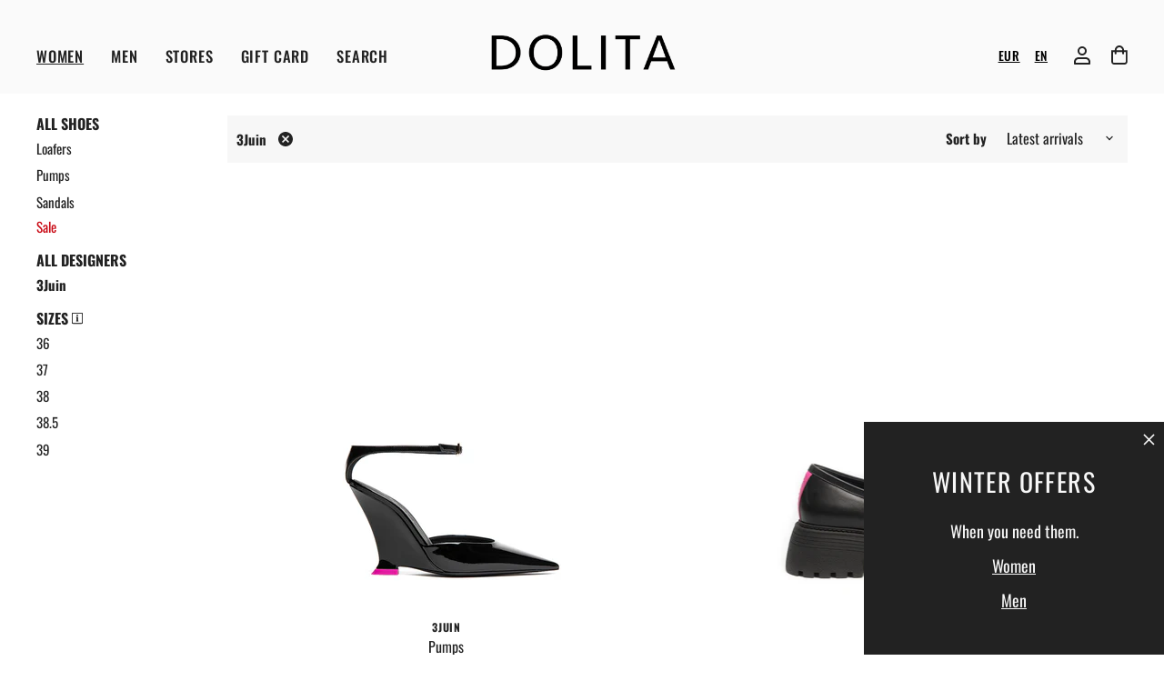

--- FILE ---
content_type: text/html; charset=utf-8
request_url: https://www.dolitashoes.com/collections/womens-footwear/designers_3juin?page=1
body_size: 46017
content:
<!doctype html>
<html class="no-js no-touch" lang="en" dir="ltr">
  <head>
	<script src="//www.dolitashoes.com/cdn/shop/files/pandectes-rules.js?v=5290718537019316835"></script><!-- /snippets/ls-head.liquid -->
<!-- /snippets/ls-sdk.liquid -->
<script type="text/javascript">
  window.LangShopConfig = {
    "currentLanguage": "en",
    "currentCurrency": "",
    "currentCountry": "LT",
    "shopifyLocales":[{"code":"en","rootUrl":"\/"},{"code":"lt","rootUrl":"\/lt"}    ]
,
    "shopifyCountries":[{"code":"AF","name":"Afghanistan", "currency":"EUR"},{"code":"AX","name":"Åland Islands", "currency":"EUR"},{"code":"AL","name":"Albania", "currency":"EUR"},{"code":"DZ","name":"Algeria", "currency":"EUR"},{"code":"AD","name":"Andorra", "currency":"EUR"},{"code":"AO","name":"Angola", "currency":"EUR"},{"code":"AI","name":"Anguilla", "currency":"EUR"},{"code":"AG","name":"Antigua \u0026amp; Barbuda", "currency":"EUR"},{"code":"AR","name":"Argentina", "currency":"EUR"},{"code":"AM","name":"Armenia", "currency":"EUR"},{"code":"AW","name":"Aruba", "currency":"EUR"},{"code":"AU","name":"Australia", "currency":"AUD"},{"code":"AT","name":"Austria", "currency":"EUR"},{"code":"AZ","name":"Azerbaijan", "currency":"EUR"},{"code":"BS","name":"Bahamas", "currency":"EUR"},{"code":"BH","name":"Bahrain", "currency":"EUR"},{"code":"BD","name":"Bangladesh", "currency":"EUR"},{"code":"BB","name":"Barbados", "currency":"EUR"},{"code":"BE","name":"Belgium", "currency":"EUR"},{"code":"BZ","name":"Belize", "currency":"EUR"},{"code":"BJ","name":"Benin", "currency":"EUR"},{"code":"BM","name":"Bermuda", "currency":"EUR"},{"code":"BT","name":"Bhutan", "currency":"EUR"},{"code":"BO","name":"Bolivia", "currency":"EUR"},{"code":"BA","name":"Bosnia \u0026amp; Herzegovina", "currency":"EUR"},{"code":"BW","name":"Botswana", "currency":"EUR"},{"code":"BR","name":"Brazil", "currency":"EUR"},{"code":"IO","name":"British Indian Ocean Territory", "currency":"EUR"},{"code":"VG","name":"British Virgin Islands", "currency":"EUR"},{"code":"BN","name":"Brunei", "currency":"EUR"},{"code":"BG","name":"Bulgaria", "currency":"EUR"},{"code":"BF","name":"Burkina Faso", "currency":"EUR"},{"code":"BI","name":"Burundi", "currency":"EUR"},{"code":"KH","name":"Cambodia", "currency":"EUR"},{"code":"CM","name":"Cameroon", "currency":"EUR"},{"code":"CA","name":"Canada", "currency":"CAD"},{"code":"CV","name":"Cape Verde", "currency":"EUR"},{"code":"BQ","name":"Caribbean Netherlands", "currency":"EUR"},{"code":"KY","name":"Cayman Islands", "currency":"EUR"},{"code":"CF","name":"Central African Republic", "currency":"EUR"},{"code":"TD","name":"Chad", "currency":"EUR"},{"code":"CL","name":"Chile", "currency":"EUR"},{"code":"CN","name":"China", "currency":"EUR"},{"code":"CX","name":"Christmas Island", "currency":"EUR"},{"code":"CC","name":"Cocos (Keeling) Islands", "currency":"EUR"},{"code":"CO","name":"Colombia", "currency":"EUR"},{"code":"KM","name":"Comoros", "currency":"EUR"},{"code":"CG","name":"Congo - Brazzaville", "currency":"EUR"},{"code":"CD","name":"Congo - Kinshasa", "currency":"EUR"},{"code":"CK","name":"Cook Islands", "currency":"EUR"},{"code":"CR","name":"Costa Rica", "currency":"EUR"},{"code":"CI","name":"Côte d’Ivoire", "currency":"EUR"},{"code":"HR","name":"Croatia", "currency":"EUR"},{"code":"CW","name":"Curaçao", "currency":"EUR"},{"code":"CY","name":"Cyprus", "currency":"EUR"},{"code":"CZ","name":"Czechia", "currency":"EUR"},{"code":"DK","name":"Denmark", "currency":"EUR"},{"code":"DJ","name":"Djibouti", "currency":"EUR"},{"code":"DM","name":"Dominica", "currency":"EUR"},{"code":"DO","name":"Dominican Republic", "currency":"EUR"},{"code":"EC","name":"Ecuador", "currency":"EUR"},{"code":"EG","name":"Egypt", "currency":"EUR"},{"code":"SV","name":"El Salvador", "currency":"EUR"},{"code":"GQ","name":"Equatorial Guinea", "currency":"EUR"},{"code":"ER","name":"Eritrea", "currency":"EUR"},{"code":"EE","name":"Estonia", "currency":"EUR"},{"code":"SZ","name":"Eswatini", "currency":"EUR"},{"code":"ET","name":"Ethiopia", "currency":"EUR"},{"code":"FK","name":"Falkland Islands", "currency":"EUR"},{"code":"FO","name":"Faroe Islands", "currency":"EUR"},{"code":"FJ","name":"Fiji", "currency":"EUR"},{"code":"FI","name":"Finland", "currency":"EUR"},{"code":"FR","name":"France", "currency":"EUR"},{"code":"GF","name":"French Guiana", "currency":"EUR"},{"code":"PF","name":"French Polynesia", "currency":"EUR"},{"code":"TF","name":"French Southern Territories", "currency":"EUR"},{"code":"GA","name":"Gabon", "currency":"EUR"},{"code":"GM","name":"Gambia", "currency":"EUR"},{"code":"GE","name":"Georgia", "currency":"EUR"},{"code":"DE","name":"Germany", "currency":"EUR"},{"code":"GH","name":"Ghana", "currency":"EUR"},{"code":"GI","name":"Gibraltar", "currency":"EUR"},{"code":"GR","name":"Greece", "currency":"EUR"},{"code":"GL","name":"Greenland", "currency":"EUR"},{"code":"GD","name":"Grenada", "currency":"EUR"},{"code":"GP","name":"Guadeloupe", "currency":"EUR"},{"code":"GT","name":"Guatemala", "currency":"EUR"},{"code":"GG","name":"Guernsey", "currency":"EUR"},{"code":"GN","name":"Guinea", "currency":"EUR"},{"code":"GW","name":"Guinea-Bissau", "currency":"EUR"},{"code":"GY","name":"Guyana", "currency":"EUR"},{"code":"HT","name":"Haiti", "currency":"EUR"},{"code":"HN","name":"Honduras", "currency":"EUR"},{"code":"HK","name":"Hong Kong SAR", "currency":"EUR"},{"code":"HU","name":"Hungary", "currency":"EUR"},{"code":"IS","name":"Iceland", "currency":"EUR"},{"code":"IN","name":"India", "currency":"EUR"},{"code":"ID","name":"Indonesia", "currency":"EUR"},{"code":"IQ","name":"Iraq", "currency":"EUR"},{"code":"IE","name":"Ireland", "currency":"EUR"},{"code":"IM","name":"Isle of Man", "currency":"EUR"},{"code":"IL","name":"Israel", "currency":"EUR"},{"code":"IT","name":"Italy", "currency":"EUR"},{"code":"JM","name":"Jamaica", "currency":"EUR"},{"code":"JP","name":"Japan", "currency":"JPY"},{"code":"JE","name":"Jersey", "currency":"EUR"},{"code":"JO","name":"Jordan", "currency":"EUR"},{"code":"KZ","name":"Kazakhstan", "currency":"EUR"},{"code":"KE","name":"Kenya", "currency":"EUR"},{"code":"KI","name":"Kiribati", "currency":"EUR"},{"code":"XK","name":"Kosovo", "currency":"EUR"},{"code":"KW","name":"Kuwait", "currency":"EUR"},{"code":"KG","name":"Kyrgyzstan", "currency":"EUR"},{"code":"LA","name":"Laos", "currency":"EUR"},{"code":"LV","name":"Latvia", "currency":"EUR"},{"code":"LB","name":"Lebanon", "currency":"EUR"},{"code":"LS","name":"Lesotho", "currency":"EUR"},{"code":"LR","name":"Liberia", "currency":"EUR"},{"code":"LY","name":"Libya", "currency":"EUR"},{"code":"LI","name":"Liechtenstein", "currency":"EUR"},{"code":"LT","name":"Lithuania", "currency":"EUR"},{"code":"LU","name":"Luxembourg", "currency":"EUR"},{"code":"MO","name":"Macao SAR", "currency":"EUR"},{"code":"MG","name":"Madagascar", "currency":"EUR"},{"code":"MW","name":"Malawi", "currency":"EUR"},{"code":"MY","name":"Malaysia", "currency":"EUR"},{"code":"MV","name":"Maldives", "currency":"EUR"},{"code":"ML","name":"Mali", "currency":"EUR"},{"code":"MT","name":"Malta", "currency":"EUR"},{"code":"MQ","name":"Martinique", "currency":"EUR"},{"code":"MR","name":"Mauritania", "currency":"EUR"},{"code":"MU","name":"Mauritius", "currency":"EUR"},{"code":"YT","name":"Mayotte", "currency":"EUR"},{"code":"MX","name":"Mexico", "currency":"EUR"},{"code":"MD","name":"Moldova", "currency":"EUR"},{"code":"MC","name":"Monaco", "currency":"EUR"},{"code":"MN","name":"Mongolia", "currency":"EUR"},{"code":"ME","name":"Montenegro", "currency":"EUR"},{"code":"MS","name":"Montserrat", "currency":"EUR"},{"code":"MA","name":"Morocco", "currency":"EUR"},{"code":"MZ","name":"Mozambique", "currency":"EUR"},{"code":"MM","name":"Myanmar (Burma)", "currency":"EUR"},{"code":"NA","name":"Namibia", "currency":"EUR"},{"code":"NR","name":"Nauru", "currency":"EUR"},{"code":"NP","name":"Nepal", "currency":"EUR"},{"code":"NL","name":"Netherlands", "currency":"EUR"},{"code":"NC","name":"New Caledonia", "currency":"EUR"},{"code":"NZ","name":"New Zealand", "currency":"NZD"},{"code":"NI","name":"Nicaragua", "currency":"EUR"},{"code":"NE","name":"Niger", "currency":"EUR"},{"code":"NG","name":"Nigeria", "currency":"EUR"},{"code":"NU","name":"Niue", "currency":"EUR"},{"code":"NF","name":"Norfolk Island", "currency":"EUR"},{"code":"MK","name":"North Macedonia", "currency":"EUR"},{"code":"NO","name":"Norway", "currency":"NOK"},{"code":"OM","name":"Oman", "currency":"EUR"},{"code":"PK","name":"Pakistan", "currency":"EUR"},{"code":"PS","name":"Palestinian Territories", "currency":"EUR"},{"code":"PA","name":"Panama", "currency":"EUR"},{"code":"PG","name":"Papua New Guinea", "currency":"EUR"},{"code":"PY","name":"Paraguay", "currency":"EUR"},{"code":"PE","name":"Peru", "currency":"EUR"},{"code":"PH","name":"Philippines", "currency":"EUR"},{"code":"PN","name":"Pitcairn Islands", "currency":"EUR"},{"code":"PL","name":"Poland", "currency":"EUR"},{"code":"PT","name":"Portugal", "currency":"EUR"},{"code":"QA","name":"Qatar", "currency":"EUR"},{"code":"RE","name":"Réunion", "currency":"EUR"},{"code":"RO","name":"Romania", "currency":"EUR"},{"code":"RW","name":"Rwanda", "currency":"EUR"},{"code":"WS","name":"Samoa", "currency":"EUR"},{"code":"SM","name":"San Marino", "currency":"EUR"},{"code":"ST","name":"São Tomé \u0026amp; Príncipe", "currency":"EUR"},{"code":"SA","name":"Saudi Arabia", "currency":"EUR"},{"code":"SN","name":"Senegal", "currency":"EUR"},{"code":"RS","name":"Serbia", "currency":"EUR"},{"code":"SC","name":"Seychelles", "currency":"EUR"},{"code":"SL","name":"Sierra Leone", "currency":"EUR"},{"code":"SG","name":"Singapore", "currency":"EUR"},{"code":"SX","name":"Sint Maarten", "currency":"EUR"},{"code":"SK","name":"Slovakia", "currency":"EUR"},{"code":"SI","name":"Slovenia", "currency":"EUR"},{"code":"SB","name":"Solomon Islands", "currency":"EUR"},{"code":"SO","name":"Somalia", "currency":"EUR"},{"code":"ZA","name":"South Africa", "currency":"EUR"},{"code":"GS","name":"South Georgia \u0026amp; South Sandwich Islands", "currency":"EUR"},{"code":"KR","name":"South Korea", "currency":"EUR"},{"code":"SS","name":"South Sudan", "currency":"EUR"},{"code":"ES","name":"Spain", "currency":"EUR"},{"code":"LK","name":"Sri Lanka", "currency":"EUR"},{"code":"BL","name":"St. Barthélemy", "currency":"EUR"},{"code":"SH","name":"St. Helena", "currency":"EUR"},{"code":"KN","name":"St. Kitts \u0026amp; Nevis", "currency":"EUR"},{"code":"LC","name":"St. Lucia", "currency":"EUR"},{"code":"MF","name":"St. Martin", "currency":"EUR"},{"code":"PM","name":"St. Pierre \u0026amp; Miquelon", "currency":"EUR"},{"code":"VC","name":"St. Vincent \u0026amp; Grenadines", "currency":"EUR"},{"code":"SD","name":"Sudan", "currency":"EUR"},{"code":"SR","name":"Suriname", "currency":"EUR"},{"code":"SJ","name":"Svalbard \u0026amp; Jan Mayen", "currency":"EUR"},{"code":"SE","name":"Sweden", "currency":"EUR"},{"code":"CH","name":"Switzerland", "currency":"CHF"},{"code":"TW","name":"Taiwan", "currency":"EUR"},{"code":"TJ","name":"Tajikistan", "currency":"EUR"},{"code":"TZ","name":"Tanzania", "currency":"EUR"},{"code":"TH","name":"Thailand", "currency":"EUR"},{"code":"TL","name":"Timor-Leste", "currency":"EUR"},{"code":"TG","name":"Togo", "currency":"EUR"},{"code":"TK","name":"Tokelau", "currency":"EUR"},{"code":"TO","name":"Tonga", "currency":"EUR"},{"code":"TT","name":"Trinidad \u0026amp; Tobago", "currency":"EUR"},{"code":"TN","name":"Tunisia", "currency":"EUR"},{"code":"TR","name":"Türkiye", "currency":"EUR"},{"code":"TM","name":"Turkmenistan", "currency":"EUR"},{"code":"TC","name":"Turks \u0026amp; Caicos Islands", "currency":"EUR"},{"code":"TV","name":"Tuvalu", "currency":"EUR"},{"code":"UM","name":"U.S. Outlying Islands", "currency":"EUR"},{"code":"UG","name":"Uganda", "currency":"EUR"},{"code":"AE","name":"United Arab Emirates", "currency":"EUR"},{"code":"GB","name":"United Kingdom", "currency":"GBP"},{"code":"US","name":"United States", "currency":"USD"},{"code":"UY","name":"Uruguay", "currency":"EUR"},{"code":"UZ","name":"Uzbekistan", "currency":"EUR"},{"code":"VU","name":"Vanuatu", "currency":"EUR"},{"code":"VA","name":"Vatican City", "currency":"EUR"},{"code":"VE","name":"Venezuela", "currency":"EUR"},{"code":"VN","name":"Vietnam", "currency":"EUR"},{"code":"WF","name":"Wallis \u0026amp; Futuna", "currency":"EUR"},{"code":"EH","name":"Western Sahara", "currency":"EUR"},{"code":"YE","name":"Yemen", "currency":"EUR"},{"code":"ZM","name":"Zambia", "currency":"EUR"},{"code":"ZW","name":"Zimbabwe", "currency":"EUR"}    ],
    "shopifyCurrencies": ["AUD","CAD","CHF","EUR","GBP","JPY","NOK","NZD","USD"],
    "originalLanguage":{"code":"en","alias":null,"title":"English","icon":null,"published":true,"active":false},
    "targetLanguages":[{"code":"lt","alias":null,"title":"Lithuanian","icon":null,"published":true,"active":true}],
    "languagesSwitchers":[{"id":77265121,"title":null,"type":"dropdown","display":"all","position":"bottom-right","offset":"10px 10px","shortTitles":false,"icons":"rounded","sprite":"flags","defaultStyles":true,"devices":{"mobile":{"visible":true,"minWidth":null,"maxWidth":{"value":480,"dimension":"px"}},"tablet":{"visible":true,"minWidth":{"value":481,"dimension":"px"},"maxWidth":{"value":1023,"dimension":"px"}},"desktop":{"visible":true,"minWidth":{"value":1024,"dimension":"px"},"maxWidth":null}},"styles":{"dropdown":{"activeContainer":{"padding":{"top":{"value":8,"dimension":"px"},"right":{"value":10,"dimension":"px"},"bottom":{"value":8,"dimension":"px"},"left":{"value":10,"dimension":"px"}},"background":"rgba(255,255,255,.95)","borderRadius":{"topLeft":{"value":0,"dimension":"px"},"topRight":{"value":0,"dimension":"px"},"bottomLeft":{"value":0,"dimension":"px"},"bottomRight":{"value":0,"dimension":"px"}},"borderTop":{"color":"rgba(224, 224, 224, 1)","style":"solid","width":{"value":1,"dimension":"px"}},"borderRight":{"color":"rgba(224, 224, 224, 1)","style":"solid","width":{"value":1,"dimension":"px"}},"borderBottom":{"color":"rgba(224, 224, 224, 1)","style":"solid","width":{"value":1,"dimension":"px"}},"borderLeft":{"color":"rgba(224, 224, 224, 1)","style":"solid","width":{"value":1,"dimension":"px"}}},"activeContainerHovered":null,"activeItem":{"fontSize":{"value":13,"dimension":"px"},"fontFamily":"Open Sans","color":"rgba(39, 46, 49, 1)"},"activeItemHovered":null,"activeItemIcon":{"offset":{"value":10,"dimension":"px"},"position":"left"},"dropdownContainer":{"animation":"sliding","background":"rgba(255,255,255,.95)","borderRadius":{"topLeft":{"value":0,"dimension":"px"},"topRight":{"value":0,"dimension":"px"},"bottomLeft":{"value":0,"dimension":"px"},"bottomRight":{"value":0,"dimension":"px"}},"borderTop":{"color":"rgba(224, 224, 224, 1)","style":"solid","width":{"value":1,"dimension":"px"}},"borderRight":{"color":"rgba(224, 224, 224, 1)","style":"solid","width":{"value":1,"dimension":"px"}},"borderBottom":{"color":"rgba(224, 224, 224, 1)","style":"solid","width":{"value":1,"dimension":"px"}},"borderLeft":{"color":"rgba(224, 224, 224, 1)","style":"solid","width":{"value":1,"dimension":"px"}},"padding":{"top":{"value":0,"dimension":"px"},"right":{"value":0,"dimension":"px"},"bottom":{"value":0,"dimension":"px"},"left":{"value":0,"dimension":"px"}}},"dropdownContainerHovered":null,"dropdownItem":{"padding":{"top":{"value":8,"dimension":"px"},"right":{"value":10,"dimension":"px"},"bottom":{"value":8,"dimension":"px"},"left":{"value":10,"dimension":"px"}},"fontSize":{"value":13,"dimension":"px"},"fontFamily":"Open Sans","color":"rgba(39, 46, 49, 1)"},"dropdownItemHovered":{"color":"rgba(27, 160, 227, 1)"},"dropdownItemIcon":{"position":"left","offset":{"value":10,"dimension":"px"}},"arrow":{"color":"rgba(39, 46, 49, 1)","position":"right","offset":{"value":20,"dimension":"px"},"size":{"value":6,"dimension":"px"}}},"inline":{"container":{"background":"rgba(255,255,255,.95)","borderRadius":{"topLeft":{"value":4,"dimension":"px"},"topRight":{"value":4,"dimension":"px"},"bottomLeft":{"value":4,"dimension":"px"},"bottomRight":{"value":4,"dimension":"px"}},"borderTop":{"color":"rgba(224, 224, 224, 1)","style":"solid","width":{"value":1,"dimension":"px"}},"borderRight":{"color":"rgba(224, 224, 224, 1)","style":"solid","width":{"value":1,"dimension":"px"}},"borderBottom":{"color":"rgba(224, 224, 224, 1)","style":"solid","width":{"value":1,"dimension":"px"}},"borderLeft":{"color":"rgba(224, 224, 224, 1)","style":"solid","width":{"value":1,"dimension":"px"}}},"containerHovered":null,"item":{"background":"transparent","padding":{"top":{"value":8,"dimension":"px"},"right":{"value":10,"dimension":"px"},"bottom":{"value":8,"dimension":"px"},"left":{"value":10,"dimension":"px"}},"fontSize":{"value":13,"dimension":"px"},"fontFamily":"Open Sans","color":"rgba(39, 46, 49, 1)"},"itemHovered":{"background":"rgba(245, 245, 245, 1)","color":"rgba(39, 46, 49, 1)"},"itemActive":{"background":"rgba(245, 245, 245, 1)","color":"rgba(27, 160, 227, 1)"},"itemIcon":{"position":"left","offset":{"value":10,"dimension":"px"}}},"ios":{"activeContainer":{"padding":{"top":{"value":0,"dimension":"px"},"right":{"value":0,"dimension":"px"},"bottom":{"value":0,"dimension":"px"},"left":{"value":0,"dimension":"px"}},"background":"rgba(255,255,255,.95)","borderRadius":{"topLeft":{"value":0,"dimension":"px"},"topRight":{"value":0,"dimension":"px"},"bottomLeft":{"value":0,"dimension":"px"},"bottomRight":{"value":0,"dimension":"px"}},"borderTop":{"color":"rgba(224, 224, 224, 1)","style":"solid","width":{"value":1,"dimension":"px"}},"borderRight":{"color":"rgba(224, 224, 224, 1)","style":"solid","width":{"value":1,"dimension":"px"}},"borderBottom":{"color":"rgba(224, 224, 224, 1)","style":"solid","width":{"value":1,"dimension":"px"}},"borderLeft":{"color":"rgba(224, 224, 224, 1)","style":"solid","width":{"value":1,"dimension":"px"}}},"activeContainerHovered":null,"activeItem":{"fontSize":{"value":13,"dimension":"px"},"fontFamily":"Open Sans","color":"rgba(39, 46, 49, 1)","padding":{"top":{"value":8,"dimension":"px"},"right":{"value":10,"dimension":"px"},"bottom":{"value":8,"dimension":"px"},"left":{"value":10,"dimension":"px"}}},"activeItemHovered":null,"activeItemIcon":{"position":"left","offset":{"value":10,"dimension":"px"}},"modalOverlay":{"background":"rgba(0, 0, 0, 0.7)"},"wheelButtonsContainer":{"background":"rgba(255, 255, 255, 1)","padding":{"top":{"value":8,"dimension":"px"},"right":{"value":10,"dimension":"px"},"bottom":{"value":8,"dimension":"px"},"left":{"value":10,"dimension":"px"}},"borderTop":{"color":"rgba(224, 224, 224, 1)","style":"solid","width":{"value":0,"dimension":"px"}},"borderRight":{"color":"rgba(224, 224, 224, 1)","style":"solid","width":{"value":0,"dimension":"px"}},"borderBottom":{"color":"rgba(224, 224, 224, 1)","style":"solid","width":{"value":1,"dimension":"px"}},"borderLeft":{"color":"rgba(224, 224, 224, 1)","style":"solid","width":{"value":0,"dimension":"px"}}},"wheelCloseButton":{"fontSize":{"value":14,"dimension":"px"},"fontFamily":"Open Sans","color":"rgba(39, 46, 49, 1)","fontWeight":"bold"},"wheelCloseButtonHover":null,"wheelSubmitButton":{"fontSize":{"value":14,"dimension":"px"},"fontFamily":"Open Sans","color":"rgba(39, 46, 49, 1)","fontWeight":"bold"},"wheelSubmitButtonHover":null,"wheelPanelContainer":{"background":"rgba(255, 255, 255, 1)"},"wheelLine":{"borderTop":{"color":"rgba(224, 224, 224, 1)","style":"solid","width":{"value":1,"dimension":"px"}},"borderRight":{"color":"rgba(224, 224, 224, 1)","style":"solid","width":{"value":0,"dimension":"px"}},"borderBottom":{"color":"rgba(224, 224, 224, 1)","style":"solid","width":{"value":1,"dimension":"px"}},"borderLeft":{"color":"rgba(224, 224, 224, 1)","style":"solid","width":{"value":0,"dimension":"px"}}},"wheelItem":{"background":"transparent","padding":{"top":{"value":8,"dimension":"px"},"right":{"value":10,"dimension":"px"},"bottom":{"value":8,"dimension":"px"},"left":{"value":10,"dimension":"px"}},"fontSize":{"value":13,"dimension":"px"},"fontFamily":"Open Sans","color":"rgba(39, 46, 49, 1)","justifyContent":"flex-start"},"wheelItemIcon":{"position":"left","offset":{"value":10,"dimension":"px"}}},"modal":{"activeContainer":{"padding":{"top":{"value":0,"dimension":"px"},"right":{"value":0,"dimension":"px"},"bottom":{"value":0,"dimension":"px"},"left":{"value":0,"dimension":"px"}},"background":"rgba(255,255,255,.95)","borderRadius":{"topLeft":{"value":0,"dimension":"px"},"topRight":{"value":0,"dimension":"px"},"bottomLeft":{"value":0,"dimension":"px"},"bottomRight":{"value":0,"dimension":"px"}},"borderTop":{"color":"rgba(224, 224, 224, 1)","style":"solid","width":{"value":1,"dimension":"px"}},"borderRight":{"color":"rgba(224, 224, 224, 1)","style":"solid","width":{"value":1,"dimension":"px"}},"borderBottom":{"color":"rgba(224, 224, 224, 1)","style":"solid","width":{"value":1,"dimension":"px"}},"borderLeft":{"color":"rgba(224, 224, 224, 1)","style":"solid","width":{"value":1,"dimension":"px"}}},"activeContainerHovered":null,"activeItem":{"fontSize":{"value":13,"dimension":"px"},"fontFamily":"Open Sans","color":"rgba(39, 46, 49, 1)","padding":{"top":{"value":8,"dimension":"px"},"right":{"value":10,"dimension":"px"},"bottom":{"value":8,"dimension":"px"},"left":{"value":10,"dimension":"px"}}},"activeItemHovered":null,"activeItemIcon":{"position":"left","offset":{"value":10,"dimension":"px"}},"modalOverlay":{"background":"rgba(0, 0, 0, 0.7)"},"modalContent":{"animation":"sliding-down","background":"rgba(255, 255, 255, 1)","maxHeight":{"value":80,"dimension":"vh"},"maxWidth":{"value":80,"dimension":"vw"},"width":{"value":320,"dimension":"px"}},"modalContentHover":null,"modalItem":{"reverseElements":true,"fontSize":{"value":11,"dimension":"px"},"fontFamily":"Open Sans","color":"rgba(102, 102, 102, 1)","textTransform":"uppercase","fontWeight":"bold","justifyContent":"space-between","letterSpacing":{"value":3,"dimension":"px"},"padding":{"top":{"value":20,"dimension":"px"},"right":{"value":26,"dimension":"px"},"bottom":{"value":20,"dimension":"px"},"left":{"value":26,"dimension":"px"}}},"modalItemIcon":{"offset":{"value":20,"dimension":"px"}},"modalItemRadio":{"size":{"value":20,"dimension":"px"},"offset":{"value":20,"dimension":"px"},"color":"rgba(193, 202, 202, 1)"},"modalItemHovered":{"background":"rgba(255, 103, 99, 0.5)","color":"rgba(254, 236, 233, 1)"},"modalItemHoveredRadio":{"size":{"value":20,"dimension":"px"},"offset":{"value":20,"dimension":"px"},"color":"rgba(254, 236, 233, 1)"},"modalActiveItem":{"fontSize":{"value":15,"dimension":"px"},"color":"rgba(254, 236, 233, 1)","background":"rgba(255, 103, 99, 1)"},"modalActiveItemRadio":{"size":{"value":24,"dimension":"px"},"offset":{"value":18,"dimension":"px"},"color":"rgba(255, 255, 255, 1)"},"modalActiveItemHovered":null,"modalActiveItemHoveredRadio":null},"select":{"container":{"background":"rgba(255,255,255, 1)","borderRadius":{"topLeft":{"value":4,"dimension":"px"},"topRight":{"value":4,"dimension":"px"},"bottomLeft":{"value":4,"dimension":"px"},"bottomRight":{"value":4,"dimension":"px"}},"borderTop":{"color":"rgba(204, 204, 204, 1)","style":"solid","width":{"value":1,"dimension":"px"}},"borderRight":{"color":"rgba(204, 204, 204, 1)","style":"solid","width":{"value":1,"dimension":"px"}},"borderBottom":{"color":"rgba(204, 204, 204, 1)","style":"solid","width":{"value":1,"dimension":"px"}},"borderLeft":{"color":"rgba(204, 204, 204, 1)","style":"solid","width":{"value":1,"dimension":"px"}}},"text":{"padding":{"top":{"value":5,"dimension":"px"},"right":{"value":8,"dimension":"px"},"bottom":{"value":5,"dimension":"px"},"left":{"value":8,"dimension":"px"}},"fontSize":{"value":13,"dimension":"px"},"fontFamily":"Open Sans","color":"rgba(39, 46, 49, 1)"}}},"disabled":true}],
    "defaultCurrency":{"code":"eur","title":"Euro","icon":null,"rate":0.891,"formatWithCurrency":"€{{amount}} EUR","formatWithoutCurrency":"€{{amount}}"},
    "targetCurrencies":[],
    "currenciesSwitchers":[{"id":62837904,"title":null,"type":"dropdown","display":"all","position":"bottom-left","offset":"10px","shortTitles":false,"icons":"rounded","sprite":"flags","defaultStyles":true,"devices":{"mobile":{"visible":true,"minWidth":null,"maxWidth":{"value":480,"dimension":"px"}},"tablet":{"visible":true,"minWidth":{"value":481,"dimension":"px"},"maxWidth":{"value":1023,"dimension":"px"}},"desktop":{"visible":true,"minWidth":{"value":1024,"dimension":"px"},"maxWidth":null}},"styles":{"dropdown":{"activeContainer":{"padding":{"top":{"value":8,"dimension":"px"},"right":{"value":10,"dimension":"px"},"bottom":{"value":8,"dimension":"px"},"left":{"value":10,"dimension":"px"}},"background":"rgba(255,255,255,.95)","borderRadius":{"topLeft":{"value":0,"dimension":"px"},"topRight":{"value":0,"dimension":"px"},"bottomLeft":{"value":0,"dimension":"px"},"bottomRight":{"value":0,"dimension":"px"}},"borderTop":{"color":"rgba(224, 224, 224, 1)","style":"solid","width":{"value":1,"dimension":"px"}},"borderRight":{"color":"rgba(224, 224, 224, 1)","style":"solid","width":{"value":1,"dimension":"px"}},"borderBottom":{"color":"rgba(224, 224, 224, 1)","style":"solid","width":{"value":1,"dimension":"px"}},"borderLeft":{"color":"rgba(224, 224, 224, 1)","style":"solid","width":{"value":1,"dimension":"px"}}},"activeContainerHovered":null,"activeItem":{"fontSize":{"value":13,"dimension":"px"},"fontFamily":"Open Sans","color":"rgba(39, 46, 49, 1)"},"activeItemHovered":null,"activeItemIcon":{"offset":{"value":10,"dimension":"px"},"position":"left"},"dropdownContainer":{"animation":"sliding","background":"rgba(255,255,255,.95)","borderRadius":{"topLeft":{"value":0,"dimension":"px"},"topRight":{"value":0,"dimension":"px"},"bottomLeft":{"value":0,"dimension":"px"},"bottomRight":{"value":0,"dimension":"px"}},"borderTop":{"color":"rgba(224, 224, 224, 1)","style":"solid","width":{"value":1,"dimension":"px"}},"borderRight":{"color":"rgba(224, 224, 224, 1)","style":"solid","width":{"value":1,"dimension":"px"}},"borderBottom":{"color":"rgba(224, 224, 224, 1)","style":"solid","width":{"value":1,"dimension":"px"}},"borderLeft":{"color":"rgba(224, 224, 224, 1)","style":"solid","width":{"value":1,"dimension":"px"}},"padding":{"top":{"value":0,"dimension":"px"},"right":{"value":0,"dimension":"px"},"bottom":{"value":0,"dimension":"px"},"left":{"value":0,"dimension":"px"}}},"dropdownContainerHovered":null,"dropdownItem":{"padding":{"top":{"value":8,"dimension":"px"},"right":{"value":10,"dimension":"px"},"bottom":{"value":8,"dimension":"px"},"left":{"value":10,"dimension":"px"}},"fontSize":{"value":13,"dimension":"px"},"fontFamily":"Open Sans","color":"rgba(39, 46, 49, 1)"},"dropdownItemHovered":{"color":"rgba(27, 160, 227, 1)"},"dropdownItemIcon":{"position":"left","offset":{"value":10,"dimension":"px"}},"arrow":{"color":"rgba(39, 46, 49, 1)","position":"right","offset":{"value":20,"dimension":"px"},"size":{"value":6,"dimension":"px"}}},"inline":{"container":{"background":"rgba(255,255,255,.95)","borderRadius":{"topLeft":{"value":4,"dimension":"px"},"topRight":{"value":4,"dimension":"px"},"bottomLeft":{"value":4,"dimension":"px"},"bottomRight":{"value":4,"dimension":"px"}},"borderTop":{"color":"rgba(224, 224, 224, 1)","style":"solid","width":{"value":1,"dimension":"px"}},"borderRight":{"color":"rgba(224, 224, 224, 1)","style":"solid","width":{"value":1,"dimension":"px"}},"borderBottom":{"color":"rgba(224, 224, 224, 1)","style":"solid","width":{"value":1,"dimension":"px"}},"borderLeft":{"color":"rgba(224, 224, 224, 1)","style":"solid","width":{"value":1,"dimension":"px"}}},"containerHovered":null,"item":{"background":"transparent","padding":{"top":{"value":8,"dimension":"px"},"right":{"value":10,"dimension":"px"},"bottom":{"value":8,"dimension":"px"},"left":{"value":10,"dimension":"px"}},"fontSize":{"value":13,"dimension":"px"},"fontFamily":"Open Sans","color":"rgba(39, 46, 49, 1)"},"itemHovered":{"background":"rgba(245, 245, 245, 1)","color":"rgba(39, 46, 49, 1)"},"itemActive":{"background":"rgba(245, 245, 245, 1)","color":"rgba(27, 160, 227, 1)"},"itemIcon":{"position":"left","offset":{"value":10,"dimension":"px"}}},"ios":{"activeContainer":{"padding":{"top":{"value":0,"dimension":"px"},"right":{"value":0,"dimension":"px"},"bottom":{"value":0,"dimension":"px"},"left":{"value":0,"dimension":"px"}},"background":"rgba(255,255,255,.95)","borderRadius":{"topLeft":{"value":0,"dimension":"px"},"topRight":{"value":0,"dimension":"px"},"bottomLeft":{"value":0,"dimension":"px"},"bottomRight":{"value":0,"dimension":"px"}},"borderTop":{"color":"rgba(224, 224, 224, 1)","style":"solid","width":{"value":1,"dimension":"px"}},"borderRight":{"color":"rgba(224, 224, 224, 1)","style":"solid","width":{"value":1,"dimension":"px"}},"borderBottom":{"color":"rgba(224, 224, 224, 1)","style":"solid","width":{"value":1,"dimension":"px"}},"borderLeft":{"color":"rgba(224, 224, 224, 1)","style":"solid","width":{"value":1,"dimension":"px"}}},"activeContainerHovered":null,"activeItem":{"fontSize":{"value":13,"dimension":"px"},"fontFamily":"Open Sans","color":"rgba(39, 46, 49, 1)","padding":{"top":{"value":8,"dimension":"px"},"right":{"value":10,"dimension":"px"},"bottom":{"value":8,"dimension":"px"},"left":{"value":10,"dimension":"px"}}},"activeItemHovered":null,"activeItemIcon":{"position":"left","offset":{"value":10,"dimension":"px"}},"modalOverlay":{"background":"rgba(0, 0, 0, 0.7)"},"wheelButtonsContainer":{"background":"rgba(255, 255, 255, 1)","padding":{"top":{"value":8,"dimension":"px"},"right":{"value":10,"dimension":"px"},"bottom":{"value":8,"dimension":"px"},"left":{"value":10,"dimension":"px"}},"borderTop":{"color":"rgba(224, 224, 224, 1)","style":"solid","width":{"value":0,"dimension":"px"}},"borderRight":{"color":"rgba(224, 224, 224, 1)","style":"solid","width":{"value":0,"dimension":"px"}},"borderBottom":{"color":"rgba(224, 224, 224, 1)","style":"solid","width":{"value":1,"dimension":"px"}},"borderLeft":{"color":"rgba(224, 224, 224, 1)","style":"solid","width":{"value":0,"dimension":"px"}}},"wheelCloseButton":{"fontSize":{"value":14,"dimension":"px"},"fontFamily":"Open Sans","color":"rgba(39, 46, 49, 1)","fontWeight":"bold"},"wheelCloseButtonHover":null,"wheelSubmitButton":{"fontSize":{"value":14,"dimension":"px"},"fontFamily":"Open Sans","color":"rgba(39, 46, 49, 1)","fontWeight":"bold"},"wheelSubmitButtonHover":null,"wheelPanelContainer":{"background":"rgba(255, 255, 255, 1)"},"wheelLine":{"borderTop":{"color":"rgba(224, 224, 224, 1)","style":"solid","width":{"value":1,"dimension":"px"}},"borderRight":{"color":"rgba(224, 224, 224, 1)","style":"solid","width":{"value":0,"dimension":"px"}},"borderBottom":{"color":"rgba(224, 224, 224, 1)","style":"solid","width":{"value":1,"dimension":"px"}},"borderLeft":{"color":"rgba(224, 224, 224, 1)","style":"solid","width":{"value":0,"dimension":"px"}}},"wheelItem":{"background":"transparent","padding":{"top":{"value":8,"dimension":"px"},"right":{"value":10,"dimension":"px"},"bottom":{"value":8,"dimension":"px"},"left":{"value":10,"dimension":"px"}},"fontSize":{"value":13,"dimension":"px"},"fontFamily":"Open Sans","color":"rgba(39, 46, 49, 1)","justifyContent":"flex-start"},"wheelItemIcon":{"position":"left","offset":{"value":10,"dimension":"px"}}},"modal":{"activeContainer":{"padding":{"top":{"value":0,"dimension":"px"},"right":{"value":0,"dimension":"px"},"bottom":{"value":0,"dimension":"px"},"left":{"value":0,"dimension":"px"}},"background":"rgba(255,255,255,.95)","borderRadius":{"topLeft":{"value":0,"dimension":"px"},"topRight":{"value":0,"dimension":"px"},"bottomLeft":{"value":0,"dimension":"px"},"bottomRight":{"value":0,"dimension":"px"}},"borderTop":{"color":"rgba(224, 224, 224, 1)","style":"solid","width":{"value":1,"dimension":"px"}},"borderRight":{"color":"rgba(224, 224, 224, 1)","style":"solid","width":{"value":1,"dimension":"px"}},"borderBottom":{"color":"rgba(224, 224, 224, 1)","style":"solid","width":{"value":1,"dimension":"px"}},"borderLeft":{"color":"rgba(224, 224, 224, 1)","style":"solid","width":{"value":1,"dimension":"px"}}},"activeContainerHovered":null,"activeItem":{"fontSize":{"value":13,"dimension":"px"},"fontFamily":"Open Sans","color":"rgba(39, 46, 49, 1)","padding":{"top":{"value":8,"dimension":"px"},"right":{"value":10,"dimension":"px"},"bottom":{"value":8,"dimension":"px"},"left":{"value":10,"dimension":"px"}}},"activeItemHovered":null,"activeItemIcon":{"position":"left","offset":{"value":10,"dimension":"px"}},"modalOverlay":{"background":"rgba(0, 0, 0, 0.7)"},"modalContent":{"animation":"sliding-down","background":"rgba(255, 255, 255, 1)","maxHeight":{"value":80,"dimension":"vh"},"maxWidth":{"value":80,"dimension":"vw"},"width":{"value":320,"dimension":"px"}},"modalContentHover":null,"modalItem":{"reverseElements":true,"fontSize":{"value":11,"dimension":"px"},"fontFamily":"Open Sans","color":"rgba(102, 102, 102, 1)","textTransform":"uppercase","fontWeight":"bold","justifyContent":"space-between","letterSpacing":{"value":3,"dimension":"px"},"padding":{"top":{"value":20,"dimension":"px"},"right":{"value":26,"dimension":"px"},"bottom":{"value":20,"dimension":"px"},"left":{"value":26,"dimension":"px"}}},"modalItemIcon":{"offset":{"value":20,"dimension":"px"}},"modalItemRadio":{"size":{"value":20,"dimension":"px"},"offset":{"value":20,"dimension":"px"},"color":"rgba(193, 202, 202, 1)"},"modalItemHovered":{"background":"rgba(255, 103, 99, 0.5)","color":"rgba(254, 236, 233, 1)"},"modalItemHoveredRadio":{"size":{"value":20,"dimension":"px"},"offset":{"value":20,"dimension":"px"},"color":"rgba(254, 236, 233, 1)"},"modalActiveItem":{"fontSize":{"value":15,"dimension":"px"},"color":"rgba(254, 236, 233, 1)","background":"rgba(255, 103, 99, 1)"},"modalActiveItemRadio":{"size":{"value":24,"dimension":"px"},"offset":{"value":18,"dimension":"px"},"color":"rgba(255, 255, 255, 1)"},"modalActiveItemHovered":null,"modalActiveItemHoveredRadio":null},"select":{"container":{"background":"rgba(255,255,255, 1)","borderRadius":{"topLeft":{"value":4,"dimension":"px"},"topRight":{"value":4,"dimension":"px"},"bottomLeft":{"value":4,"dimension":"px"},"bottomRight":{"value":4,"dimension":"px"}},"borderTop":{"color":"rgba(204, 204, 204, 1)","style":"solid","width":{"value":1,"dimension":"px"}},"borderRight":{"color":"rgba(204, 204, 204, 1)","style":"solid","width":{"value":1,"dimension":"px"}},"borderBottom":{"color":"rgba(204, 204, 204, 1)","style":"solid","width":{"value":1,"dimension":"px"}},"borderLeft":{"color":"rgba(204, 204, 204, 1)","style":"solid","width":{"value":1,"dimension":"px"}}},"text":{"padding":{"top":{"value":5,"dimension":"px"},"right":{"value":8,"dimension":"px"},"bottom":{"value":5,"dimension":"px"},"left":{"value":8,"dimension":"px"}},"fontSize":{"value":13,"dimension":"px"},"fontFamily":"Open Sans","color":"rgba(39, 46, 49, 1)"}}},"disabled":false}],
    "languageDetection":"browser",
    "languagesCountries":[{"code":"en","countries":["as","ai","ag","ar","aw","au","bs","bh","bd","bb","bz","bm","bw","br","io","bn","kh","cm","ca","ky","cx","cc","ck","cr","cy","dk","dm","eg","et","fk","fj","gm","gh","gi","gr","gl","gd","gu","gg","gy","hk","is","in","id","ie","im","il","jm","je","jo","ke","ki","kr","kw","la","lb","ls","lr","ly","my","mv","mt","mh","mu","fm","mc","ms","na","nr","np","an","nz","ni","ng","nu","nf","mp","om","pk","pw","pa","pg","ph","pn","pr","qa","rw","sh","kn","lc","vc","ws","sc","sl","sg","sb","so","za","gs","lk","sd","sr","sz","sy","tz","th","tl","tk","to","tt","tc","tv","ug","ua","ae","gb","us","um","vu","vn","vg","vi","zm","zw","bq","ss","sx","cw"]},{"code":"lt","countries":["lv","lt"]}],
    "languagesBrowsers":[{"code":"en","browsers":["en"]},{"code":"lt","browsers":["lt"]}],
    "currencyDetection":"location",
    "currenciesLanguages":[{"code":"eur","languages":["sq","eu","bs","br","ca","co","hr","et","fi","fr","fy","gl","de","el","hu","ga","it","la","mt","oc","ru","sr","sh","sk","sl","sv","tr"]},{"code":"usd","languages":["zh","nl","en","fil","haw","id","ja","pt","es","to"]}],
    "currenciesCountries":[{"code":"eur","countries":["ad","at","ax","be","bl","cy","de","ee","es","fi","fr","gf","gp","gr","ie","it","xk","lu","mc","me","mf","mq","mt","nl","pm","pt","re","si","sk","sm","tf","va","yt"]},{"code":"usd","countries":["as","bq","ec","fm","gu","io","mh","mp","pr","pw","sv","tc","tl","um","us","vg","vi"]}],
    "recommendationAlert":{"enabled":false,"type":"banner","styles":{"banner":{"bannerContainer":{"position":"top","spacing":10,"borderTop":{"color":"rgba(0,0,0,0.2)","style":"solid","width":{"value":0,"dimension":"px"}},"borderRight":{"color":"rgba(0,0,0,0.2)","style":"solid","width":{"value":0,"dimension":"px"}},"borderBottom":{"color":"rgba(0,0,0,0.2)","style":"solid","width":{"value":1,"dimension":"px"}},"borderLeft":{"color":"rgba(0,0,0,0.2)","style":"solid","width":{"value":0,"dimension":"px"}},"padding":{"top":{"value":23,"dimension":"px"},"right":{"value":55,"dimension":"px"},"bottom":{"value":23,"dimension":"px"},"left":{"value":55,"dimension":"px"}},"background":"rgba(255, 255, 255, 1)"},"bannerMessage":{"fontSize":{"value":16,"dimension":"px"}},"selectorContainer":{"background":"rgba(244,244,244, 1)","borderRadius":{"topLeft":{"value":2,"dimension":"px"},"topRight":{"value":2,"dimension":"px"},"bottomLeft":{"value":2,"dimension":"px"},"bottomRight":{"value":2,"dimension":"px"}},"borderTop":{"color":"rgba(204, 204, 204, 1)","style":"solid","width":{"value":0,"dimension":"px"}},"borderRight":{"color":"rgba(204, 204, 204, 1)","style":"solid","width":{"value":0,"dimension":"px"}},"borderBottom":{"color":"rgba(204, 204, 204, 1)","style":"solid","width":{"value":0,"dimension":"px"}},"borderLeft":{"color":"rgba(204, 204, 204, 1)","style":"solid","width":{"value":0,"dimension":"px"}}},"selectorContainerHovered":null,"selectorText":{"padding":{"top":{"value":8,"dimension":"px"},"right":{"value":8,"dimension":"px"},"bottom":{"value":8,"dimension":"px"},"left":{"value":8,"dimension":"px"}},"fontSize":{"value":16,"dimension":"px"},"fontFamily":"Open Sans","color":"rgba(39, 46, 49, 1)"},"selectorTextHovered":null,"changeButton":{"borderTop":{"color":"transparent","style":"solid","width":{"value":0,"dimension":"px"}},"borderRight":{"color":"transparent","style":"solid","width":{"value":0,"dimension":"px"}},"borderBottom":{"color":"transparent","style":"solid","width":{"value":0,"dimension":"px"}},"borderLeft":{"color":"transparent","style":"solid","width":{"value":0,"dimension":"px"}},"fontSize":{"value":16,"dimension":"px"},"borderRadius":{"topLeft":{"value":2,"dimension":"px"},"topRight":{"value":2,"dimension":"px"},"bottomLeft":{"value":2,"dimension":"px"},"bottomRight":{"value":2,"dimension":"px"}},"padding":{"top":{"value":8,"dimension":"px"},"right":{"value":8,"dimension":"px"},"bottom":{"value":8,"dimension":"px"},"left":{"value":8,"dimension":"px"}},"background":"rgba(0, 0, 0, 1)","color":"rgba(255, 255, 255, 1)"},"changeButtonHovered":null,"closeButton":{"fontSize":{"value":16,"dimension":"px"},"color":"rgba(0, 0, 0, 1)"},"closeButtonHovered":null},"popup":{"popupContainer":{"maxWidth":{"value":30,"dimension":"rem"},"position":"bottom-left","spacing":10,"offset":{"value":1,"dimension":"em"},"borderTop":{"color":"rgba(0,0,0,0.2)","style":"solid","width":{"value":0,"dimension":"px"}},"borderRight":{"color":"rgba(0,0,0,0.2)","style":"solid","width":{"value":0,"dimension":"px"}},"borderBottom":{"color":"rgba(0,0,0,0.2)","style":"solid","width":{"value":1,"dimension":"px"}},"borderLeft":{"color":"rgba(0,0,0,0.2)","style":"solid","width":{"value":0,"dimension":"px"}},"borderRadius":{"topLeft":{"value":0,"dimension":"px"},"topRight":{"value":0,"dimension":"px"},"bottomLeft":{"value":0,"dimension":"px"},"bottomRight":{"value":0,"dimension":"px"}},"padding":{"top":{"value":15,"dimension":"px"},"right":{"value":20,"dimension":"px"},"bottom":{"value":15,"dimension":"px"},"left":{"value":20,"dimension":"px"}},"background":"rgba(255, 255, 255, 1)"},"popupMessage":{"fontSize":{"value":16,"dimension":"px"}},"selectorContainer":{"background":"rgba(244,244,244, 1)","borderRadius":{"topLeft":{"value":2,"dimension":"px"},"topRight":{"value":2,"dimension":"px"},"bottomLeft":{"value":2,"dimension":"px"},"bottomRight":{"value":2,"dimension":"px"}},"borderTop":{"color":"rgba(204, 204, 204, 1)","style":"solid","width":{"value":0,"dimension":"px"}},"borderRight":{"color":"rgba(204, 204, 204, 1)","style":"solid","width":{"value":0,"dimension":"px"}},"borderBottom":{"color":"rgba(204, 204, 204, 1)","style":"solid","width":{"value":0,"dimension":"px"}},"borderLeft":{"color":"rgba(204, 204, 204, 1)","style":"solid","width":{"value":0,"dimension":"px"}}},"selectorContainerHovered":null,"selectorText":{"padding":{"top":{"value":8,"dimension":"px"},"right":{"value":8,"dimension":"px"},"bottom":{"value":8,"dimension":"px"},"left":{"value":8,"dimension":"px"}},"fontSize":{"value":16,"dimension":"px"},"fontFamily":"Open Sans","color":"rgba(39, 46, 49, 1)"},"selectorTextHovered":null,"changeButton":{"borderTop":{"color":"transparent","style":"solid","width":{"value":0,"dimension":"px"}},"borderRight":{"color":"transparent","style":"solid","width":{"value":0,"dimension":"px"}},"borderBottom":{"color":"transparent","style":"solid","width":{"value":0,"dimension":"px"}},"borderLeft":{"color":"transparent","style":"solid","width":{"value":0,"dimension":"px"}},"fontSize":{"value":16,"dimension":"px"},"borderRadius":{"topLeft":{"value":2,"dimension":"px"},"topRight":{"value":2,"dimension":"px"},"bottomLeft":{"value":2,"dimension":"px"},"bottomRight":{"value":2,"dimension":"px"}},"padding":{"top":{"value":8,"dimension":"px"},"right":{"value":8,"dimension":"px"},"bottom":{"value":8,"dimension":"px"},"left":{"value":8,"dimension":"px"}},"background":"rgba(0, 0, 0, 1)","color":"rgba(255, 255, 255, 1)"},"changeButtonHovered":null,"closeButton":{"fontSize":{"value":16,"dimension":"px"},"color":"rgba(0, 0, 0, 1)"},"closeButtonHovered":null}}},
    "currencyInQueryParam":true,
    "allowAutomaticRedirects":true,
    "storeMoneyFormat": "\u003cspan class=mw-price\u003e€{{amount}}\u003c\/span\u003e",
    "storeMoneyWithCurrencyFormat": "\u003cspan class=mw-price\u003e€{{amount}} EUR\u003c\/span\u003e",
    "themeDynamics":[],
    "themeDynamicsActive":false,
    "dynamicThemeDomObserverInterval":0,
    "abilities":[{"id":1,"name":"use-analytics","expiresAt":null},{"id":2,"name":"use-agency-translation","expiresAt":null},{"id":3,"name":"use-free-translation","expiresAt":null},{"id":4,"name":"use-pro-translation","expiresAt":null},{"id":5,"name":"use-export-import","expiresAt":null},{"id":6,"name":"use-suggestions","expiresAt":null},{"id":7,"name":"use-revisions","expiresAt":null},{"id":8,"name":"use-mappings","expiresAt":null},{"id":9,"name":"use-dynamic-replacements","expiresAt":null},{"id":10,"name":"use-localized-theme","expiresAt":null},{"id":11,"name":"use-third-party-apps","expiresAt":null},{"id":12,"name":"use-translate-new-resources","expiresAt":null},{"id":13,"name":"use-selectors-customization","expiresAt":null},{"id":14,"name":"disable-branding","expiresAt":null},{"id":17,"name":"use-glossary","expiresAt":null}],
    "isAdmin":false,
    "isPreview":false,
    "i18n":{"en": {
            "recommendation_alert": {
                "currency_language_suggestion": null,
                "language_suggestion": null,
                "currency_suggestion": null,
                "change": null
            },
            "switchers": {
                "ios_switcher": {
                    "done": null,
                    "close": null
                }
            },
            "languages": {"en": "English"
,"lt": "Lithuanian"

            },
            "currencies": {"eur": null}
        },"lt": {
            "recommendation_alert": {
                "currency_language_suggestion": null,
                "language_suggestion": null,
                "currency_suggestion": null,
                "change": null
            },
            "switchers": {
                "ios_switcher": {
                    "done": null,
                    "close": null
                }
            },
            "languages": {"lt": null

            },
            "currencies": {"eur": null}
        }}};
</script>
<script src="//www.dolitashoes.com/cdn/shop/t/154/assets/ls-sdk.js?v=163979999203180557801713425120&proxy_prefix=/apps/langshop" defer></script><script> 
      (function() {
          document.tidioChatLang = document.querySelector("html").getAttribute("lang");
      })();
	</script>
  <meta charset="utf-8">
  <meta http-equiv="x-ua-compatible" content="IE=edge">
  <meta name="viewport" content="width=device-width, initial-scale=1" />
  <meta name="facebook-domain-verification" content="13y8y9irk807o6hz93ypbfsq6a944d" />
  <link rel="alternate" hreflang="en-CA" href="https://dolita.shoes/collections/womens-footwear/designers_3juin">
  <link rel="alternate" hreflang="en-AU" href="https://dolita.shoes/collections/womens-footwear/designers_3juin">
  <link rel="alternate" hreflang="en-JP" href="https://dolita.shoes/collections/womens-footwear/designers_3juin">
  <link rel="alternate" hreflang="en-NZ" href="https://dolita.shoes/collections/womens-footwear/designers_3juin">
  <link rel="alternate" hreflang="en-CH" href="https://dolita.shoes/collections/womens-footwear/designers_3juin">
  <link rel="alternate" hreflang="en-NO" href="https://dolita.shoes/collections/womens-footwear/designers_3juin">
  <link rel="alternate" hreflang="en-GB" href="https://dolita.shoes/collections/womens-footwear/designers_3juin">
  <link rel="alternate" hreflang="en-US" href="https://dolita.shoes/collections/womens-footwear/designers_3juin">
  <link rel="alternate" hreflang="en-KR" href="https://dolita.shoes/collections/womens-footwear/designers_3juin">

    <link rel="preconnect" href="https://cdn.shopify.com" crossorigin>

    
      <link rel="preconnect" href="https://connect.facebook.net" crossorigin>
    
    
      <link rel="preconnect" href="https://www.google-analytics.com" crossorigin>
    

    <title>Women&#39;s

        
 — Tagged &quot;Designers: 3Juin&quot;
 — DOLITA</title>

    

    
  <link rel="shortcut icon" href="//www.dolitashoes.com/cdn/shop/files/492769ba-1ec9-4509-ad7a-925348abe596_32x32.jpg?v=1678693380" type="image/png">


    
      <meta name="robots" content="noindex" />
      <link rel="canonical" href="https://www.dolitashoes.com/collections/womens-footwear" />
    

    <meta name="viewport" content="width=device-width">

    
    















<meta property="og:site_name" content="DOLITA">
<meta property="og:url" content="https://www.dolitashoes.com/collections/womens-footwear/designers_3juin"><meta property="og:title" content="Women&#39;s">
<meta property="og:type" content="website">
<meta property="og:description" content="The first Dolita store was opened in 1993. From the very beginning, the company has been concentrated on the selection of shoe collections with the aim of finding manufacturers that are exclusive in their quality, as well as their sense of fashion and style.">


















<meta name="twitter:title" content="Women&#39;s">
<meta name="twitter:description" content="The first Dolita store was opened in 1993. From the very beginning, the company has been concentrated on the selection of shoe collections with the aim of finding manufacturers that are exclusive in their quality, as well as their sense of fashion and style.">




    
    

    
      <link rel="preload" as="style" href="//www.dolitashoes.com/cdn/shop/t/154/assets/theme.scss.css?v=95987003246884007011764120685">
      <link rel="preload" as="style" href="//www.dolitashoes.com/cdn/shop/t/154/assets/custom.css?v=138638847751863926351764120685">
    

    <script>window.performance && window.performance.mark && window.performance.mark('shopify.content_for_header.start');</script><meta name="facebook-domain-verification" content="13y8y9irk807o6hz93ypbfsq6a944d">
<meta name="google-site-verification" content="6daZOwrdy9xCDkq58LY9GtcE6IrL1TT4yWam90-BX7k">
<meta id="shopify-digital-wallet" name="shopify-digital-wallet" content="/11271678/digital_wallets/dialog">
<link rel="alternate" type="application/atom+xml" title="Feed" href="/collections/womens-footwear/designers_3juin.atom" />
<link rel="alternate" hreflang="x-default" href="https://www.dolitashoes.com/collections/womens-footwear/designers_3juin?page=1">
<link rel="alternate" hreflang="en" href="https://www.dolitashoes.com/collections/womens-footwear/designers_3juin?page=1">
<link rel="alternate" hreflang="lt" href="https://www.dolitashoes.com/lt/collections/womens-footwear/designers_3juin?page=1">
<link rel="alternate" type="application/json+oembed" href="https://www.dolitashoes.com/collections/womens-footwear/designers_3juin.oembed">
<script async="async" src="/checkouts/internal/preloads.js?locale=en-LT"></script>
<script id="shopify-features" type="application/json">{"accessToken":"065e74bbee8fd2f70158be39e5f9cf5a","betas":["rich-media-storefront-analytics"],"domain":"www.dolitashoes.com","predictiveSearch":true,"shopId":11271678,"locale":"en"}</script>
<script>var Shopify = Shopify || {};
Shopify.shop = "dolitashoes-com.myshopify.com";
Shopify.locale = "en";
Shopify.currency = {"active":"EUR","rate":"1.0"};
Shopify.country = "LT";
Shopify.theme = {"name":"Dolita v3.1 [Liquify] [dev]","id":165392712024,"schema_name":"LangShop Theme","schema_version":"2.16.0","theme_store_id":null,"role":"main"};
Shopify.theme.handle = "null";
Shopify.theme.style = {"id":null,"handle":null};
Shopify.cdnHost = "www.dolitashoes.com/cdn";
Shopify.routes = Shopify.routes || {};
Shopify.routes.root = "/";</script>
<script type="module">!function(o){(o.Shopify=o.Shopify||{}).modules=!0}(window);</script>
<script>!function(o){function n(){var o=[];function n(){o.push(Array.prototype.slice.apply(arguments))}return n.q=o,n}var t=o.Shopify=o.Shopify||{};t.loadFeatures=n(),t.autoloadFeatures=n()}(window);</script>
<script id="shop-js-analytics" type="application/json">{"pageType":"collection"}</script>
<script defer="defer" async type="module" src="//www.dolitashoes.com/cdn/shopifycloud/shop-js/modules/v2/client.init-shop-cart-sync_BdyHc3Nr.en.esm.js"></script>
<script defer="defer" async type="module" src="//www.dolitashoes.com/cdn/shopifycloud/shop-js/modules/v2/chunk.common_Daul8nwZ.esm.js"></script>
<script type="module">
  await import("//www.dolitashoes.com/cdn/shopifycloud/shop-js/modules/v2/client.init-shop-cart-sync_BdyHc3Nr.en.esm.js");
await import("//www.dolitashoes.com/cdn/shopifycloud/shop-js/modules/v2/chunk.common_Daul8nwZ.esm.js");

  window.Shopify.SignInWithShop?.initShopCartSync?.({"fedCMEnabled":true,"windoidEnabled":true});

</script>
<script>(function() {
  var isLoaded = false;
  function asyncLoad() {
    if (isLoaded) return;
    isLoaded = true;
    var urls = ["https:\/\/omnisnippet1.com\/platforms\/shopify.js?source=scriptTag\u0026v=2025-05-15T06\u0026shop=dolitashoes-com.myshopify.com"];
    for (var i = 0; i < urls.length; i++) {
      var s = document.createElement('script');
      s.type = 'text/javascript';
      s.async = true;
      s.src = urls[i];
      var x = document.getElementsByTagName('script')[0];
      x.parentNode.insertBefore(s, x);
    }
  };
  if(window.attachEvent) {
    window.attachEvent('onload', asyncLoad);
  } else {
    window.addEventListener('load', asyncLoad, false);
  }
})();</script>
<script id="__st">var __st={"a":11271678,"offset":7200,"reqid":"14e2b6db-9ed9-403e-b2e4-e110cc6b42cb-1769018397","pageurl":"www.dolitashoes.com\/collections\/womens-footwear\/designers_3juin?page=1","u":"12a0e748b13f","p":"collection","rtyp":"collection","rid":421331975};</script>
<script>window.ShopifyPaypalV4VisibilityTracking = true;</script>
<script id="captcha-bootstrap">!function(){'use strict';const t='contact',e='account',n='new_comment',o=[[t,t],['blogs',n],['comments',n],[t,'customer']],c=[[e,'customer_login'],[e,'guest_login'],[e,'recover_customer_password'],[e,'create_customer']],r=t=>t.map((([t,e])=>`form[action*='/${t}']:not([data-nocaptcha='true']) input[name='form_type'][value='${e}']`)).join(','),a=t=>()=>t?[...document.querySelectorAll(t)].map((t=>t.form)):[];function s(){const t=[...o],e=r(t);return a(e)}const i='password',u='form_key',d=['recaptcha-v3-token','g-recaptcha-response','h-captcha-response',i],f=()=>{try{return window.sessionStorage}catch{return}},m='__shopify_v',_=t=>t.elements[u];function p(t,e,n=!1){try{const o=window.sessionStorage,c=JSON.parse(o.getItem(e)),{data:r}=function(t){const{data:e,action:n}=t;return t[m]||n?{data:e,action:n}:{data:t,action:n}}(c);for(const[e,n]of Object.entries(r))t.elements[e]&&(t.elements[e].value=n);n&&o.removeItem(e)}catch(o){console.error('form repopulation failed',{error:o})}}const l='form_type',E='cptcha';function T(t){t.dataset[E]=!0}const w=window,h=w.document,L='Shopify',v='ce_forms',y='captcha';let A=!1;((t,e)=>{const n=(g='f06e6c50-85a8-45c8-87d0-21a2b65856fe',I='https://cdn.shopify.com/shopifycloud/storefront-forms-hcaptcha/ce_storefront_forms_captcha_hcaptcha.v1.5.2.iife.js',D={infoText:'Protected by hCaptcha',privacyText:'Privacy',termsText:'Terms'},(t,e,n)=>{const o=w[L][v],c=o.bindForm;if(c)return c(t,g,e,D).then(n);var r;o.q.push([[t,g,e,D],n]),r=I,A||(h.body.append(Object.assign(h.createElement('script'),{id:'captcha-provider',async:!0,src:r})),A=!0)});var g,I,D;w[L]=w[L]||{},w[L][v]=w[L][v]||{},w[L][v].q=[],w[L][y]=w[L][y]||{},w[L][y].protect=function(t,e){n(t,void 0,e),T(t)},Object.freeze(w[L][y]),function(t,e,n,w,h,L){const[v,y,A,g]=function(t,e,n){const i=e?o:[],u=t?c:[],d=[...i,...u],f=r(d),m=r(i),_=r(d.filter((([t,e])=>n.includes(e))));return[a(f),a(m),a(_),s()]}(w,h,L),I=t=>{const e=t.target;return e instanceof HTMLFormElement?e:e&&e.form},D=t=>v().includes(t);t.addEventListener('submit',(t=>{const e=I(t);if(!e)return;const n=D(e)&&!e.dataset.hcaptchaBound&&!e.dataset.recaptchaBound,o=_(e),c=g().includes(e)&&(!o||!o.value);(n||c)&&t.preventDefault(),c&&!n&&(function(t){try{if(!f())return;!function(t){const e=f();if(!e)return;const n=_(t);if(!n)return;const o=n.value;o&&e.removeItem(o)}(t);const e=Array.from(Array(32),(()=>Math.random().toString(36)[2])).join('');!function(t,e){_(t)||t.append(Object.assign(document.createElement('input'),{type:'hidden',name:u})),t.elements[u].value=e}(t,e),function(t,e){const n=f();if(!n)return;const o=[...t.querySelectorAll(`input[type='${i}']`)].map((({name:t})=>t)),c=[...d,...o],r={};for(const[a,s]of new FormData(t).entries())c.includes(a)||(r[a]=s);n.setItem(e,JSON.stringify({[m]:1,action:t.action,data:r}))}(t,e)}catch(e){console.error('failed to persist form',e)}}(e),e.submit())}));const S=(t,e)=>{t&&!t.dataset[E]&&(n(t,e.some((e=>e===t))),T(t))};for(const o of['focusin','change'])t.addEventListener(o,(t=>{const e=I(t);D(e)&&S(e,y())}));const B=e.get('form_key'),M=e.get(l),P=B&&M;t.addEventListener('DOMContentLoaded',(()=>{const t=y();if(P)for(const e of t)e.elements[l].value===M&&p(e,B);[...new Set([...A(),...v().filter((t=>'true'===t.dataset.shopifyCaptcha))])].forEach((e=>S(e,t)))}))}(h,new URLSearchParams(w.location.search),n,t,e,['guest_login'])})(!0,!1)}();</script>
<script integrity="sha256-4kQ18oKyAcykRKYeNunJcIwy7WH5gtpwJnB7kiuLZ1E=" data-source-attribution="shopify.loadfeatures" defer="defer" src="//www.dolitashoes.com/cdn/shopifycloud/storefront/assets/storefront/load_feature-a0a9edcb.js" crossorigin="anonymous"></script>
<script data-source-attribution="shopify.dynamic_checkout.dynamic.init">var Shopify=Shopify||{};Shopify.PaymentButton=Shopify.PaymentButton||{isStorefrontPortableWallets:!0,init:function(){window.Shopify.PaymentButton.init=function(){};var t=document.createElement("script");t.src="https://www.dolitashoes.com/cdn/shopifycloud/portable-wallets/latest/portable-wallets.en.js",t.type="module",document.head.appendChild(t)}};
</script>
<script data-source-attribution="shopify.dynamic_checkout.buyer_consent">
  function portableWalletsHideBuyerConsent(e){var t=document.getElementById("shopify-buyer-consent"),n=document.getElementById("shopify-subscription-policy-button");t&&n&&(t.classList.add("hidden"),t.setAttribute("aria-hidden","true"),n.removeEventListener("click",e))}function portableWalletsShowBuyerConsent(e){var t=document.getElementById("shopify-buyer-consent"),n=document.getElementById("shopify-subscription-policy-button");t&&n&&(t.classList.remove("hidden"),t.removeAttribute("aria-hidden"),n.addEventListener("click",e))}window.Shopify?.PaymentButton&&(window.Shopify.PaymentButton.hideBuyerConsent=portableWalletsHideBuyerConsent,window.Shopify.PaymentButton.showBuyerConsent=portableWalletsShowBuyerConsent);
</script>
<script data-source-attribution="shopify.dynamic_checkout.cart.bootstrap">document.addEventListener("DOMContentLoaded",(function(){function t(){return document.querySelector("shopify-accelerated-checkout-cart, shopify-accelerated-checkout")}if(t())Shopify.PaymentButton.init();else{new MutationObserver((function(e,n){t()&&(Shopify.PaymentButton.init(),n.disconnect())})).observe(document.body,{childList:!0,subtree:!0})}}));
</script>
<link id="shopify-accelerated-checkout-styles" rel="stylesheet" media="screen" href="https://www.dolitashoes.com/cdn/shopifycloud/portable-wallets/latest/accelerated-checkout-backwards-compat.css" crossorigin="anonymous">
<style id="shopify-accelerated-checkout-cart">
        #shopify-buyer-consent {
  margin-top: 1em;
  display: inline-block;
  width: 100%;
}

#shopify-buyer-consent.hidden {
  display: none;
}

#shopify-subscription-policy-button {
  background: none;
  border: none;
  padding: 0;
  text-decoration: underline;
  font-size: inherit;
  cursor: pointer;
}

#shopify-subscription-policy-button::before {
  box-shadow: none;
}

      </style>

<script>window.performance && window.performance.mark && window.performance.mark('shopify.content_for_header.end');</script>

    <script>
      document.documentElement.className=document.documentElement.className.replace(/\bno-js\b/,'js');
      if(window.Shopify&&window.Shopify.designMode)document.documentElement.className+=' in-theme-editor';
      if(('ontouchstart' in window)||window.DocumentTouch&&document instanceof DocumentTouch)document.documentElement.className=document.documentElement.className.replace(/\bno-touch\b/,'has-touch');
    </script>

    <script src="//www.dolitashoes.com/cdn/shop/t/154/assets/api.js?v=86000852863007993711713425120"></script>

    

    
      <link href="//www.dolitashoes.com/cdn/shop/t/154/assets/theme.scss.css?v=95987003246884007011764120685" rel="stylesheet" type="text/css" media="all" />
      <link href="//www.dolitashoes.com/cdn/shop/t/154/assets/custom.css?v=138638847751863926351764120685" rel="stylesheet" type="text/css" media="all" />
    

    
  

  <!-- Google tag (gtag.js) -->
  <script async src="https://www.googletagmanager.com/gtag/js?id=AW-945956964"></script>
  <script>
  window.dataLayer = window.dataLayer || [];
  function gtag(){dataLayer.push(arguments);}
  gtag('js', new Date());
  
  gtag('config', 'AW-945956964');
  </script>

  
  <!-- BEGIN app block: shopify://apps/pandectes-gdpr/blocks/banner/58c0baa2-6cc1-480c-9ea6-38d6d559556a -->
  
    
      <!-- TCF is active, scripts are loaded above -->
      
        <script>
          if (!window.PandectesRulesSettings) {
            window.PandectesRulesSettings = {"store":{"id":11271678,"adminMode":false,"headless":false,"storefrontRootDomain":"","checkoutRootDomain":"","storefrontAccessToken":""},"banner":{"revokableTrigger":false,"cookiesBlockedByDefault":"7","hybridStrict":false,"isActive":true},"geolocation":{"brOnly":false,"caOnly":false,"euOnly":false,"jpOnly":false,"thOnly":false,"canadaOnly":false,"canadaLaw25":false,"canadaPipeda":false,"globalVisibility":true},"blocker":{"isActive":false,"googleConsentMode":{"isActive":true,"id":"","analyticsId":"","adwordsId":"","adStorageCategory":4,"analyticsStorageCategory":2,"functionalityStorageCategory":1,"personalizationStorageCategory":1,"securityStorageCategory":0,"customEvent":true,"redactData":true,"urlPassthrough":false,"dataLayerProperty":"dataLayer","waitForUpdate":0,"useNativeChannel":true},"facebookPixel":{"isActive":false,"id":"","ldu":false},"microsoft":{},"clarity":{},"rakuten":{"isActive":false,"cmp":false,"ccpa":false},"gpcIsActive":true,"klaviyoIsActive":false,"defaultBlocked":7,"patterns":{"whiteList":[],"blackList":{"1":[],"2":[],"4":[],"8":[]},"iframesWhiteList":[],"iframesBlackList":{"1":[],"2":[],"4":[],"8":[]},"beaconsWhiteList":[],"beaconsBlackList":{"1":[],"2":[],"4":[],"8":[]}}}};
            const rulesScript = document.createElement('script');
            window.PandectesRulesSettings.auto = true;
            rulesScript.src = "https://cdn.shopify.com/extensions/019be129-2324-7a66-8e6c-b9c5584f3b64/gdpr-240/assets/pandectes-rules.js";
            const firstChild = document.head.firstChild;
            document.head.insertBefore(rulesScript, firstChild);
          }
        </script>
      
      <script>
        
          window.PandectesSettings = {"store":{"id":11271678,"plan":"premium","theme":"Dolita v3.1 [Liquify] [dev]","primaryLocale":"en","adminMode":false,"headless":false,"storefrontRootDomain":"","checkoutRootDomain":"","storefrontAccessToken":""},"tsPublished":1758104585,"declaration":{"showPurpose":false,"showProvider":false,"showDateGenerated":false},"language":{"unpublished":[],"languageMode":"Multilingual","fallbackLanguage":"en","languageDetection":"url","languagesSupported":["lt"]},"texts":{"managed":{"headerText":{"en":"<a onclick=\"Pandectes.fn.openPreferences()\">Learn more and customize</a>","lt":"<a onclick=\"Pandectes.fn.openPreferences()\">Sužinok daugiau ir nustatyk</a>"},"consentText":{"en":"Selected third parties and we use cookies or similar technologies for technical purposes and, with your consent, for \"experience enhancement\" and \"measurement\" as specified in the <a style=\"color:inherit ;\" href=\"/pages/privacy-policy\"> privacy policy</a>. Denying consent may make related features unavailable.\nYou can freely give, deny or withdraw your consent at any time.\nUse the \"Accept\" button to consent. Use the \"Reject\" button to continue without accepting.","lt":"Mes ir mūsų reklamos partneriai Jūsų asmeninius duomenis naudojame tik su Jūsų sutikimu. Naudojant tokias technologijas, kaip slapukai, analizuojame srautą ir geriname Jums pritaikytą svetainės turinį.<br>\nSpustelėjus \"atmesti\", kai kurios susijusios funkcijos gali būti Jums nepasiekiamos ir nepritaikytos. Spustelkite \"sutikti\", jeigu sutinkate su šių funkcijų panaudojimu. Šiuos pasirinkimus galite keisti bet kuriuo metu.<br>\nDaugiau skaitykite mūsų <a style=\"color:inherit ;\" href=\"/lt/pages/privacy-policy\">privatumo politikoje</a>."},"linkText":{"en":"Learn more","lt":"Sužinokite daugiau"},"imprintText":{"en":"Imprint","lt":"Įspaudas"},"googleLinkText":{"en":"Google's Privacy Terms","lt":"Google privatumo sąlygos"},"allowButtonText":{"en":"ACCEPT","lt":"SUTIKTI"},"denyButtonText":{"en":"REJECT","lt":"ATMESTI"},"dismissButtonText":{"en":"Ok","lt":"Gerai"},"leaveSiteButtonText":{"en":"Leave this site","lt":"Išeiti"},"preferencesButtonText":{"en":"CUSTOMIZE","lt":"Sužinokite daugiau ir nustatykite"},"cookiePolicyText":{"en":"Cookie policy","lt":"Slapukų politika"},"preferencesPopupTitleText":{"en":"Manage consent preferences","lt":"Tvarkyti slapukų pasirinkimus"},"preferencesPopupIntroText":{"en":"In this window you can manage your preference of cookies.","lt":"Šiame lange galite keisti ir išsaugoti savo pasirinkimus."},"preferencesPopupSaveButtonText":{"en":"Save preferences","lt":"Išsaugoti pasirinkimus"},"preferencesPopupCloseButtonText":{"en":"Close","lt":"Uždaryti"},"preferencesPopupAcceptAllButtonText":{"en":"Accept all","lt":"SUTIKTI"},"preferencesPopupRejectAllButtonText":{"en":"Reject all","lt":"ATMESTI"},"cookiesDetailsText":{"en":"Cookies details","lt":"Slapukų informacija"},"preferencesPopupAlwaysAllowedText":{"en":"Always allowed","lt":"Visada leidžiama"},"accessSectionParagraphText":{"en":"You have the right to request access to your data at any time.","lt":"Jūs turite teisę bet kuriuo metu pasiekti savo duomenis."},"accessSectionTitleText":{"en":"Data portability","lt":"Duomenų perkeliamumas"},"accessSectionAccountInfoActionText":{"en":"Personal data","lt":"Asmeniniai duomenys"},"accessSectionDownloadReportActionText":{"en":"Request export","lt":"Parsisiųsti viską"},"accessSectionGDPRRequestsActionText":{"en":"Data subject requests","lt":"Duomenų subjekto prašymai"},"accessSectionOrdersRecordsActionText":{"en":"Orders","lt":"Užsakymai"},"rectificationSectionParagraphText":{"en":"You have the right to request your data to be updated whenever you think it is appropriate.","lt":"Jūs turite teisę reikalauti, kad jūsų duomenys būtų atnaujinami, kai tik manote, kad tai yra tinkama."},"rectificationSectionTitleText":{"en":"Data Rectification","lt":"Duomenų taisymas"},"rectificationCommentPlaceholder":{"en":"Describe what you want to be updated","lt":"Apibūdinkite, ką norite atnaujinti"},"rectificationCommentValidationError":{"en":"Comment is required","lt":"Reikalingas komentaras"},"rectificationSectionEditAccountActionText":{"en":"Request an update","lt":"Prašyti atnaujinimo"},"erasureSectionTitleText":{"en":"Right to be forgotten","lt":"Teisė būti pamirštam"},"erasureSectionParagraphText":{"en":"You have the right to ask all your data to be erased. After that, you will no longer be able to access your account.","lt":"Jūs turite teisę reikalauti, kad visi jūsų duomenys būtų ištrinti. Po to nebegalėsite pasiekti savo paskyros."},"erasureSectionRequestDeletionActionText":{"en":"Request personal data deletion","lt":"Prašyti ištrinti asmens duomenis"},"consentDate":{"en":"Consent date","lt":"Sutikimo data"},"consentId":{"en":"Consent ID","lt":"Sutikimo ID"},"consentSectionChangeConsentActionText":{"en":"Change consent preference","lt":"Pakeiskite sutikimo nuostatas"},"consentSectionConsentedText":{"en":"You consented to the cookies policy of this website on","lt":"Jūs sutikote su šios svetainės slapukų politika"},"consentSectionNoConsentText":{"en":"You have not consented to the cookies policy of this website.","lt":"Jūs nesutikote su šios svetainės slapukų politika."},"consentSectionTitleText":{"en":"Your cookie consent","lt":"Jūsų sutikimas su slapukais"},"consentStatus":{"en":"Consent preference","lt":"Sutikimo pirmenybė"},"confirmationFailureMessage":{"en":"Your request was not verified. Please try again and if problem persists, contact store owner for assistance","lt":"Jūsų užklausa nebuvo patvirtinta. Bandykite dar kartą ir, jei problema išlieka, kreipkitės pagalbos į parduotuvės savininką"},"confirmationFailureTitle":{"en":"A problem occurred","lt":"Iškilo problema"},"confirmationSuccessMessage":{"en":"We will soon get back to you as to your request.","lt":"Netrukus su jumis susisieksime dėl jūsų užklausos."},"confirmationSuccessTitle":{"en":"Your request is verified","lt":"Jūsų užklausa patvirtinta"},"guestsSupportEmailFailureMessage":{"en":"Your request was not submitted. Please try again and if problem persists, contact store owner for assistance.","lt":"Jūsų prašymas nebuvo pateiktas. Bandykite dar kartą ir, jei problema išlieka, kreipkitės pagalbos į parduotuvės savininką."},"guestsSupportEmailFailureTitle":{"en":"A problem occurred","lt":"Iškilo problema"},"guestsSupportEmailPlaceholder":{"en":"E-mail address","lt":"Elektroninio pašto adresas"},"guestsSupportEmailSuccessMessage":{"en":"If you are registered as a customer of this store, you will soon receive an email with instructions on how to proceed.","lt":"Jei esate užsiregistravęs kaip šios parduotuvės klientas, netrukus gausite el. Laišką su instrukcijomis, kaip elgtis toliau."},"guestsSupportEmailSuccessTitle":{"en":"Thank you for your request","lt":"Dėkojame už jūsų prašymą"},"guestsSupportEmailValidationError":{"en":"Email is not valid","lt":"El. Pašto adresas negalioja"},"guestsSupportInfoText":{"en":"Please login with your customer account to further proceed.","lt":"Jei norite tęsti, prisijunkite naudodami savo kliento paskyrą."},"submitButton":{"en":"Submit","lt":"Pateikti"},"submittingButton":{"en":"Submitting...","lt":"Pateikiama ..."},"cancelButton":{"en":"Cancel","lt":"Atšaukti"},"declIntroText":{"en":"We use cookies to optimize website functionality, analyze the performance, and provide personalized experience to you. Some cookies are essential to make the website operate and function correctly. Those cookies cannot be disabled. In this window you can manage your preference of cookies.","lt":"Naudojame slapukus siekdami optimizuoti svetainės funkcionalumą, analizuoti našumą ir suteikti jums asmeninę patirtį. Kai kurie slapukai yra būtini, kad svetainė veiktų ir tinkamai veiktų. Šių slapukų negalima išjungti. Šiame lange galite valdyti slapukų pasirinkimą."},"declName":{"en":"Name","lt":"vardas"},"declPurpose":{"en":"Purpose","lt":"Paskirtis"},"declType":{"en":"Type","lt":"Tipas"},"declRetention":{"en":"Retention","lt":"Išlaikymas"},"declProvider":{"en":"Provider","lt":"Teikėjas"},"declFirstParty":{"en":"First-party","lt":"Pirmosios šalies"},"declThirdParty":{"en":"Third-party","lt":"Trečiosios šalies"},"declSeconds":{"en":"seconds","lt":"sekundžių"},"declMinutes":{"en":"minutes","lt":"minučių"},"declHours":{"en":"hours","lt":"valandų"},"declDays":{"en":"days","lt":"dienų"},"declMonths":{"en":"months","lt":"mėnesių"},"declYears":{"en":"years","lt":"metų"},"declSession":{"en":"Session","lt":"Sesija"},"declDomain":{"en":"Domain","lt":"Domenas"},"declPath":{"en":"Path","lt":"Kelias"}},"categories":{"strictlyNecessaryCookiesTitleText":{"en":"Strictly necessary cookies","lt":"Būtini slapukai"},"strictlyNecessaryCookiesDescriptionText":{"en":"These cookies are essential in order to enable you to move around the website and use its features, such as accessing secure areas of the website. The website cannot function properly without these cookies.","lt":"Šie slapukai yra būtini, kad galėtumėte naršyti svetainėje ir naudotis jos funkcijomis. Svetainė negali tinkamai veikti be šių slapukų."},"functionalityCookiesTitleText":{"en":"Functional cookies","lt":"Funkciniai slapukai"},"functionalityCookiesDescriptionText":{"en":"These cookies enable the site to provide enhanced functionality and personalisation. They may be set by us or by third party providers whose services we have added to our pages. If you do not allow these cookies then some or all of these services may not function properly.","lt":"Šie slapukai leidžia suteikti daugiau funkcijų ir labiau suasmeninti svetainės turinį. Juos galime nustatyti mes arba trečiųjų šalių teikėjai, kurių paslaugas pridėjome į svetainę. Jei nesutinkate su šiais slapukais, kai kurios arba visos šios paslaugos gali neveikti."},"performanceCookiesTitleText":{"en":"Performance cookies","lt":"Našumo slapukai"},"performanceCookiesDescriptionText":{"en":"These cookies enable us to monitor and improve the performance of our website. For example, they allow us to count visits, identify traffic sources and see which parts of the site are most popular.","lt":"Šie slapukai leidžia mums stebėti ir pagerinti mūsų svetainės veikimą. Pavyzdžiui, jie leidžia mums suskaičiuoti apsilankymus, nustatyti srauto šaltinius ir pamatyti, kurios svetainės dalys yra populiariausios."},"targetingCookiesTitleText":{"en":"Targeting cookies","lt":"Tiksliniai slapukai"},"targetingCookiesDescriptionText":{"en":"These cookies may be set through our site by our advertising partners. They may be used by those companies to build a profile of your interests and show you relevant adverts on other sites.    They do not store directly personal information, but are based on uniquely identifying your browser and internet device. If you do not allow these cookies, you will experience less targeted advertising.","lt":"Šiuos slapukus mūsų svetainėje gali nustatyti mūsų reklamos partneriai. Šios įmonės gali jas naudoti norėdami sukurti jūsų interesų profilį ir parodyti jums aktualius reklamos skelbimus kitose svetainėse. Jie tiesiogiai nesaugo asmeninės informacijos, tačiau yra pagrįsti unikaliu jūsų naršyklės ir interneto įrenginio identifikavimu. Jei neleisite šių slapukų, matysite mažiau tikslingos reklamos."},"unclassifiedCookiesTitleText":{"en":"Unclassified cookies","lt":"Neklasifikuoti slapukai"},"unclassifiedCookiesDescriptionText":{"en":"Unclassified cookies are cookies that we are in the process of classifying, together with the providers of individual cookies.","lt":"Neklasifikuoti slapukai yra slapukai, kuriuos mes klasifikuojame kartu su atskirų slapukų teikėjais."}},"auto":{}},"library":{"previewMode":false,"fadeInTimeout":0,"defaultBlocked":7,"showLink":false,"showImprintLink":false,"showGoogleLink":false,"enabled":true,"cookie":{"expiryDays":365,"secure":true,"domain":""},"dismissOnScroll":false,"dismissOnWindowClick":false,"dismissOnTimeout":false,"palette":{"popup":{"background":"#FFFFFF","backgroundForCalculations":{"a":1,"b":255,"g":255,"r":255},"text":"#000000"},"button":{"background":"#000000","backgroundForCalculations":{"a":1,"b":0,"g":0,"r":0},"text":"#FFFFFF","textForCalculation":{"a":1,"b":255,"g":255,"r":255},"border":"transparent"}},"content":{"href":"https://dolitashoes-com.myshopify.com/policies/privacy-policy","imprintHref":"/","close":"&#10005;","target":"","logo":""},"window":"<div role=\"dialog\" aria-labelledby=\"cookieconsent:head\" aria-describedby=\"cookieconsent:desc\" id=\"pandectes-banner\" class=\"cc-window-wrapper cc-bottom-left-wrapper\"><div class=\"pd-cookie-banner-window cc-window {{classes}}\"><!--googleoff: all-->{{children}}<!--googleon: all--></div></div>","compliance":{"custom":"<div class=\"cc-compliance cc-highlight\">{{preferences}}{{deny}}{{allow}}</div>"},"type":"custom","layouts":{"basic":"{{header}}{{message}}{{compliance}}{{close}}"},"position":"bottom-left","theme":"block","revokable":false,"animateRevokable":false,"revokableReset":false,"revokableLogoUrl":"https://dolitashoes-com.myshopify.com/cdn/shop/files/pandectes-reopen-logo.png","revokablePlacement":"bottom-left","revokableMarginHorizontal":15,"revokableMarginVertical":15,"static":false,"autoAttach":true,"hasTransition":true,"blacklistPage":[""],"elements":{"close":"<button aria-label=\"Close\" type=\"button\" class=\"cc-close\">{{close}}</button>","dismiss":"<button type=\"button\" class=\"cc-btn cc-btn-decision cc-dismiss\">{{dismiss}}</button>","allow":"<button type=\"button\" class=\"cc-btn cc-btn-decision cc-allow\">{{allow}}</button>","deny":"<button type=\"button\" class=\"cc-btn cc-btn-decision cc-deny\">{{deny}}</button>","preferences":"<button type=\"button\" class=\"cc-btn cc-settings\" onclick=\"Pandectes.fn.openPreferences()\">{{preferences}}</button>"}},"geolocation":{"brOnly":false,"caOnly":false,"euOnly":false,"jpOnly":false,"thOnly":false,"canadaOnly":false,"canadaLaw25":false,"canadaPipeda":false,"globalVisibility":true},"dsr":{"guestsSupport":false,"accessSectionDownloadReportAuto":false},"banner":{"resetTs":1673535381,"extraCss":"        .cc-banner-logo {max-width: 24em!important;}    @media(min-width: 768px) {.cc-window.cc-floating{max-width: 24em!important;width: 24em!important;}}    .cc-message, .pd-cookie-banner-window .cc-header, .cc-logo {text-align: center}    .cc-window-wrapper{z-index: 2147483647;}    .cc-window{z-index: 2147483647;font-family: inherit;}    .pd-cookie-banner-window .cc-header{font-family: inherit;}    .pd-cp-ui{font-family: inherit; background-color: #FFFFFF;color:#000000;}    button.pd-cp-btn, a.pd-cp-btn{background-color:#000000;color:#FFFFFF!important;}    input + .pd-cp-preferences-slider{background-color: rgba(0, 0, 0, 0.3)}    .pd-cp-scrolling-section::-webkit-scrollbar{background-color: rgba(0, 0, 0, 0.3)}    input:checked + .pd-cp-preferences-slider{background-color: rgba(0, 0, 0, 1)}    .pd-cp-scrolling-section::-webkit-scrollbar-thumb {background-color: rgba(0, 0, 0, 1)}    .pd-cp-ui-close{color:#000000;}    .pd-cp-preferences-slider:before{background-color: #FFFFFF}    .pd-cp-title:before {border-color: #000000!important}    .pd-cp-preferences-slider{background-color:#000000}    .pd-cp-toggle{color:#000000!important}    @media(max-width:699px) {.pd-cp-ui-close-top svg {fill: #000000}}    .pd-cp-toggle:hover,.pd-cp-toggle:visited,.pd-cp-toggle:active{color:#000000!important}    .pd-cookie-banner-window {box-shadow: 0 0 18px rgb(0 0 0 / 20%);}  .pd-cp-ui__bottom {    max-width:500px;}.pd-cp-ui-header {display:block;}.pd-cp-ui-title-container {    margin-bottom: 23px;}.pd-cp-ui-close-top {    width: 20px;    position: absolute;    display: inline-block;    right: 1em;}.pd-cp-ui-horizontal-buttons .pd-cp-btn:first-child {    margin-right: 0.5em;    margin-bottom: 0;}.pd-cp-ui-horizontal-buttons .pd-cp-btn {    display: inline-block;    padding: 6px 10px;}.pd-cp-ui-col-6:nth-child(2) {    flex: 0 0 100%;    width: 100%;    max-width: 100%;}.pd-cp-ui-horizontal-buttons {    text-align: right;    display: flex;    flex-wrap: wrap;    width: 100%;}.pd-cp-ui-col-6 > .pd-cp-ui-close {    display: none;}.pd-cp-btn.pd-cp-ui-save {    width: 100%;}.pd-cp-scrolling-section {height:auto;overflow:visible;}dl.pd-cp-cookies-list-item--type_description dt {    text-transform: capitalize;}.cc-compliance .cc-deny{color: black !important;border-color:black !important;background:transparent !important}.cc-header{font-weight: normal;    text-align: right;    cursor:pointer}.cc-header a{border-bottom: 1px solid #000;}.cc-floating .cc-message{    text-align: left;}a[aria-label=\"settings cookies\"]{display:none;}.cc-left{left: 0 !important;}.cc-bottom{bottom: 0 !important;}.pd-cp-scrolling-section{overflow: auto !important;max-height: max-content !important;}@media (min-width: 768px) {    .cc-window.cc-floating {        max-width: 30em !important;        width: 30em !important;    }}","customJavascript":{},"showPoweredBy":false,"logoHeight":40,"revokableTrigger":false,"hybridStrict":false,"cookiesBlockedByDefault":"7","isActive":true,"implicitSavePreferences":true,"cookieIcon":false,"blockBots":false,"showCookiesDetails":true,"hasTransition":true,"blockingPage":false,"showOnlyLandingPage":false,"leaveSiteUrl":"https://www.google.com","linkRespectStoreLang":false},"cookies":{"0":[{"name":"keep_alive","type":"http","domain":"www.dolitashoes.com","path":"/","provider":"Shopify","firstParty":true,"retention":"30 minute(s)","expires":30,"unit":"declMinutes","purpose":{"en":"Used in connection with buyer localization.","lt":"Naudojamas pirkėjo lokalizavimui."}},{"name":"localization","type":"http","domain":"www.dolitashoes.com","path":"/","provider":"Shopify","firstParty":true,"retention":"1 year(s)","expires":1,"unit":"declYears","purpose":{"en":"Shopify store localization","lt":"Shopify parduotuvės lokalizacija"}},{"name":"secure_customer_sig","type":"http","domain":"www.dolitashoes.com","path":"/","provider":"Shopify","firstParty":true,"retention":"1 year(s)","expires":1,"unit":"declYears","purpose":{"en":"Used in connection with customer login.","lt":"Naudojamas kartu su kliento prisijungimu."}},{"name":"geolocated","type":"http","domain":"www.dolitashoes.com","path":"/","provider":"Unknown","firstParty":true,"retention":"60 day(s)","expires":60,"unit":"declDays","purpose":{"en":""}},{"name":"geolocationContinent","type":"http","domain":"www.dolitashoes.com","path":"/","provider":"Unknown","firstParty":true,"retention":"60 day(s)","expires":60,"unit":"declDays","purpose":{"en":""}},{"name":"geolocationCountry","type":"http","domain":"www.dolitashoes.com","path":"/","provider":"Unknown","firstParty":true,"retention":"60 day(s)","expires":60,"unit":"declDays","purpose":{"en":""}},{"name":"keep_alive","type":"http","domain":"dolita.shoes","path":"/","provider":"Shopify","firstParty":true,"retention":"30 minute(s)","expires":30,"unit":"declMinutes","purpose":{"en":"Used in connection with buyer localization.","lt":"Naudojamas pirkėjo lokalizavimui."}},{"name":"secure_customer_sig","type":"http","domain":"dolita.shoes","path":"/","provider":"Shopify","firstParty":true,"retention":"1 year(s)","expires":1,"unit":"declYears","purpose":{"en":"Used in connection with customer login.","lt":"Naudojamas kartu su kliento prisijungimu."}},{"name":"cart_currency","type":"http","domain":"dolita.shoes","path":"/","provider":"Shopify","firstParty":true,"retention":"14 day(s)","expires":14,"unit":"declDays","purpose":{"en":"Used in connection with shopping cart.","lt":"Slapukas reikalingas saugiai atsiskaitymo ir mokėjimo funkcijai svetainėje. Šią funkciją teikia shopify.com."}},{"name":"geolocated","type":"http","domain":"dolita.shoes","path":"/","provider":"Unknown","firstParty":false,"retention":"60 day(s)","expires":60,"unit":"declDays","purpose":{"en":""}},{"name":"geolocationCountry","type":"http","domain":"dolita.shoes","path":"/","provider":"Unknown","firstParty":false,"retention":"60 day(s)","expires":60,"unit":"declDays","purpose":{"en":""}},{"name":"geolocationContinent","type":"http","domain":"dolita.shoes","path":"/","provider":"Unknown","firstParty":false,"retention":"60 day(s)","expires":60,"unit":"declDays","purpose":{"en":""}},{"name":"shopify_pay_redirect","type":"http","domain":"dolita.shoes","path":"/","provider":"Shopify","firstParty":true,"retention":"60 minute(s)","expires":60,"unit":"declMinutes","purpose":{"en":"Used in connection with checkout.","lt":"Slapukas reikalingas saugiai atsiskaitymo ir mokėjimo funkcijai svetainėje. Šią funkciją teikia shopify.com."}},{"name":"cart_sig","type":"http","domain":"dolita.shoes","path":"/","provider":"Shopify","firstParty":true,"retention":"14 day(s)","expires":14,"unit":"declDays","purpose":{"en":"Used in connection with checkout.","lt":"Shopify analizė."}},{"name":"_tracking_consent","type":"http","domain":".dolita.shoes","path":"/","provider":"Shopify","firstParty":true,"retention":"1 year(s)","expires":1,"unit":"declYears","purpose":{"en":"Tracking preferences.","lt":"Stebėjimo nuostatos."}},{"name":"_pandectes_gdpr","type":"http","domain":"dolita.shoes","path":"/","provider":"Pandectes","firstParty":true,"retention":"1 year(s)","expires":1,"unit":"declYears","purpose":{"en":"Used for the functionality of the cookies consent banner.","lt":"Naudojamas slapukų sutikimo reklamjuostės funkcionalumui užtikrinti."}},{"name":"_secure_session_id","type":"http","domain":"www.dolitashoes.com","path":"/","provider":"Shopify","firstParty":true,"retention":"24 hour(s)","expires":24,"unit":"declHours","purpose":{"en":"Used in connection with navigation through a storefront."}},{"name":"localization","type":"http","domain":"dolita.shoes","path":"/en-us","provider":"Shopify","firstParty":true,"retention":"1 year(s)","expires":1,"unit":"declYears","purpose":{"en":"Shopify store localization","lt":"Shopify parduotuvės lokalizacija"}},{"name":"location_by_cookie","type":"http","domain":"dolitashoes-com.myshopify.com","path":"/","provider":"Unknown","firstParty":false,"retention":"90 day(s)","expires":90,"unit":"declDays","purpose":{"en":""}}],"1":[{"name":"_orig_referrer","type":"http","domain":".dolitashoes.com","path":"/","provider":"Shopify","firstParty":true,"retention":"14 day(s)","expires":14,"unit":"declDays","purpose":{"en":"Tracks landing pages.","lt":"Stebi nukreipimo puslapius."}},{"name":"_y","type":"http","domain":".dolitashoes.com","path":"/","provider":"Shopify","firstParty":true,"retention":"1 year(s)","expires":1,"unit":"declYears","purpose":{"en":"Shopify analytics."}},{"name":"_landing_page","type":"http","domain":".dolitashoes.com","path":"/","provider":"Shopify","firstParty":true,"retention":"14 day(s)","expires":14,"unit":"declDays","purpose":{"en":"Tracks landing pages.","lt":"Stebi nukreipimo puslapius."}},{"name":"_s","type":"http","domain":".dolitashoes.com","path":"/","provider":"Shopify","firstParty":true,"retention":"30 minute(s)","expires":30,"unit":"declMinutes","purpose":{"en":"Shopify analytics."}},{"name":"_shopify_y","type":"http","domain":".dolitashoes.com","path":"/","provider":"Shopify","firstParty":true,"retention":"1 year(s)","expires":1,"unit":"declYears","purpose":{"en":"Shopify analytics.","lt":"Shopify analizė."}},{"name":"_shopify_s","type":"http","domain":".dolitashoes.com","path":"/","provider":"Shopify","firstParty":true,"retention":"30 minute(s)","expires":30,"unit":"declMinutes","purpose":{"en":"Shopify analytics.","lt":"Shopify analizė."}},{"name":"_shopify_sa_t","type":"http","domain":".dolitashoes.com","path":"/","provider":"Shopify","firstParty":true,"retention":"30 minute(s)","expires":30,"unit":"declMinutes","purpose":{"en":"Shopify analytics relating to marketing & referrals.","lt":"„Shopify“ analizė, susijusi su rinkodara ir persiuntimais."}},{"name":"_shopify_sa_p","type":"http","domain":".dolitashoes.com","path":"/","provider":"Shopify","firstParty":true,"retention":"30 minute(s)","expires":30,"unit":"declMinutes","purpose":{"en":"Shopify analytics relating to marketing & referrals.","lt":"„Shopify“ analizė, susijusi su rinkodara ir persiuntimais."}},{"name":"_orig_referrer","type":"http","domain":".dolita.shoes","path":"/","provider":"Shopify","firstParty":true,"retention":"14 day(s)","expires":14,"unit":"declDays","purpose":{"en":"Tracks landing pages.","lt":"Stebi nukreipimo puslapius."}},{"name":"_landing_page","type":"http","domain":".dolita.shoes","path":"/","provider":"Shopify","firstParty":true,"retention":"14 day(s)","expires":14,"unit":"declDays","purpose":{"en":"Tracks landing pages.","lt":"Stebi nukreipimo puslapius."}},{"name":"_y","type":"http","domain":".dolita.shoes","path":"/","provider":"Shopify","firstParty":true,"retention":"1 year(s)","expires":1,"unit":"declYears","purpose":{"en":"Shopify analytics."}},{"name":"_s","type":"http","domain":".dolita.shoes","path":"/","provider":"Shopify","firstParty":true,"retention":"30 minute(s)","expires":30,"unit":"declMinutes","purpose":{"en":"Shopify analytics."}},{"name":"_shopify_y","type":"http","domain":".dolita.shoes","path":"/","provider":"Shopify","firstParty":true,"retention":"1 year(s)","expires":1,"unit":"declYears","purpose":{"en":"Shopify analytics.","lt":"Shopify analizė."}},{"name":"_shopify_s","type":"http","domain":".dolita.shoes","path":"/","provider":"Shopify","firstParty":true,"retention":"30 minute(s)","expires":30,"unit":"declMinutes","purpose":{"en":"Shopify analytics.","lt":"Shopify analizė."}},{"name":"_shopify_sa_t","type":"http","domain":".dolita.shoes","path":"/","provider":"Shopify","firstParty":true,"retention":"30 minute(s)","expires":30,"unit":"declMinutes","purpose":{"en":"Shopify analytics relating to marketing & referrals.","lt":"„Shopify“ analizė, susijusi su rinkodara ir persiuntimais."}},{"name":"_shopify_sa_p","type":"http","domain":".dolita.shoes","path":"/","provider":"Shopify","firstParty":true,"retention":"30 minute(s)","expires":30,"unit":"declMinutes","purpose":{"en":"Shopify analytics relating to marketing & referrals.","lt":"„Shopify“ analizė, susijusi su rinkodara ir persiuntimais."}},{"name":"soundest-views","type":"http","domain":".dolita.shoes","path":"/","provider":"Omnisend","firstParty":true,"retention":"Session","expires":-1673535416,"unit":"declSeconds","purpose":{"en":"Used to count number of pageview in a session.","lt":"Naudojamas puslapio peržiūrų per seansą skaičiui skaičiuoti."}}],"2":[{"name":"_ga_GXED0JW1NN","type":"http","domain":".dolitashoes.com","path":"/","provider":"Google","firstParty":true,"retention":"1 year(s)","expires":1,"unit":"declYears","purpose":{"en":"Cookie is set by Google Analytics with unknown functionality"}},{"name":"_gat","type":"http","domain":".dolitashoes.com","path":"/","provider":"Google","firstParty":true,"retention":"48 second(s)","expires":48,"unit":"declSeconds","purpose":{"en":"Cookie is placed by Google Analytics to filter requests from bots.","lt":"„Google Analytics“ įdeda slapuką, kad būtų galima filtruoti užklausas iš robotų."}},{"name":"_ga_GHX6RZ43W4","type":"http","domain":".dolita.shoes","path":"/","provider":"Google","firstParty":true,"retention":"1 year(s)","expires":1,"unit":"declYears","purpose":{"en":"Cookie is set by Google Analytics with unknown functionality"}},{"name":"_ga","type":"http","domain":".dolita.shoes","path":"/","provider":"Google","firstParty":true,"retention":"1 year(s)","expires":1,"unit":"declYears","purpose":{"en":"Cookie is set by Google Analytics with unknown functionality","lt":"Slapuką nustatė „Google Analytics“ su nežinomomis funkcijomis"}},{"name":"_ga","type":"http","domain":".dolitashoes.com","path":"/","provider":"Google","firstParty":true,"retention":"1 year(s)","expires":1,"unit":"declYears","purpose":{"en":"Cookie is set by Google Analytics with unknown functionality","lt":"Slapuką nustatė „Google Analytics“ su nežinomomis funkcijomis"}},{"name":"_gid","type":"http","domain":".dolitashoes.com","path":"/","provider":"Google","firstParty":true,"retention":"24 hour(s)","expires":24,"unit":"declHours","purpose":{"en":"Cookie is placed by Google Analytics to count and track pageviews.","lt":"„Google Analytics“ įdeda slapuką, kad būtų galima skaičiuoti ir stebėti puslapio peržiūras."}}],"4":[{"name":"_fbp","type":"http","domain":".dolitashoes.com","path":"/","provider":"Facebook","firstParty":true,"retention":"90 day(s)","expires":90,"unit":"declDays","purpose":{"en":"Cookie is placed by Facebook to track visits across websites.","lt":"„Facebook“ įdeda slapuką, kad būtų galima stebėti apsilankymus įvairiose svetainėse."}},{"name":"_fbp","type":"http","domain":".dolita.shoes","path":"/","provider":"Facebook","firstParty":true,"retention":"90 day(s)","expires":90,"unit":"declDays","purpose":{"en":"Cookie is placed by Facebook to track visits across websites.","lt":"„Facebook“ įdeda slapuką, kad būtų galima stebėti apsilankymus įvairiose svetainėse."}},{"name":"soundestID","type":"http","domain":".dolita.shoes","path":"/","provider":"Omnisend","firstParty":true,"retention":"Session","expires":-1673535416,"unit":"declSeconds","purpose":{"en":"Used to identify an anonymous contact.","lt":"Naudojamas anoniminiam kontaktui identifikuoti."}},{"name":"omnisendSessionID","type":"http","domain":".dolita.shoes","path":"/","provider":"Omnisend","firstParty":true,"retention":"30 minute(s)","expires":30,"unit":"declMinutes","purpose":{"en":"Used to identify a session of an anonymous contact or a contact.","lt":"Naudojamas anoniminio kontakto arba kontakto seansui identifikuoti."}}],"8":[]},"blocker":{"isActive":false,"googleConsentMode":{"id":"","analyticsId":"","adwordsId":"","isActive":true,"adStorageCategory":4,"analyticsStorageCategory":2,"personalizationStorageCategory":1,"functionalityStorageCategory":1,"customEvent":true,"securityStorageCategory":0,"redactData":true,"urlPassthrough":false,"dataLayerProperty":"dataLayer","waitForUpdate":0,"useNativeChannel":true},"facebookPixel":{"id":"","isActive":false,"ldu":false},"microsoft":{},"rakuten":{"isActive":false,"cmp":false,"ccpa":false},"klaviyoIsActive":false,"gpcIsActive":true,"clarity":{},"defaultBlocked":7,"patterns":{"whiteList":[],"blackList":{"1":[],"2":[],"4":[],"8":[]},"iframesWhiteList":[],"iframesBlackList":{"1":[],"2":[],"4":[],"8":[]},"beaconsWhiteList":[],"beaconsBlackList":{"1":[],"2":[],"4":[],"8":[]}}}};
        
        window.addEventListener('DOMContentLoaded', function(){
          const script = document.createElement('script');
          
            script.src = "https://cdn.shopify.com/extensions/019be129-2324-7a66-8e6c-b9c5584f3b64/gdpr-240/assets/pandectes-core.js";
          
          script.defer = true;
          document.body.appendChild(script);
        })
      </script>
    
  


<!-- END app block --><meta property="og:image" content="https://cdn.shopify.com/s/files/1/1127/1678/files/DOLITA_logo_www_2020_m.png?height=628&pad_color=fff&v=1614296072&width=1200" />
<meta property="og:image:secure_url" content="https://cdn.shopify.com/s/files/1/1127/1678/files/DOLITA_logo_www_2020_m.png?height=628&pad_color=fff&v=1614296072&width=1200" />
<meta property="og:image:width" content="1200" />
<meta property="og:image:height" content="628" />
<link href="https://monorail-edge.shopifysvc.com" rel="dns-prefetch">
<script>(function(){if ("sendBeacon" in navigator && "performance" in window) {try {var session_token_from_headers = performance.getEntriesByType('navigation')[0].serverTiming.find(x => x.name == '_s').description;} catch {var session_token_from_headers = undefined;}var session_cookie_matches = document.cookie.match(/_shopify_s=([^;]*)/);var session_token_from_cookie = session_cookie_matches && session_cookie_matches.length === 2 ? session_cookie_matches[1] : "";var session_token = session_token_from_headers || session_token_from_cookie || "";function handle_abandonment_event(e) {var entries = performance.getEntries().filter(function(entry) {return /monorail-edge.shopifysvc.com/.test(entry.name);});if (!window.abandonment_tracked && entries.length === 0) {window.abandonment_tracked = true;var currentMs = Date.now();var navigation_start = performance.timing.navigationStart;var payload = {shop_id: 11271678,url: window.location.href,navigation_start,duration: currentMs - navigation_start,session_token,page_type: "collection"};window.navigator.sendBeacon("https://monorail-edge.shopifysvc.com/v1/produce", JSON.stringify({schema_id: "online_store_buyer_site_abandonment/1.1",payload: payload,metadata: {event_created_at_ms: currentMs,event_sent_at_ms: currentMs}}));}}window.addEventListener('pagehide', handle_abandonment_event);}}());</script>
<script id="web-pixels-manager-setup">(function e(e,d,r,n,o){if(void 0===o&&(o={}),!Boolean(null===(a=null===(i=window.Shopify)||void 0===i?void 0:i.analytics)||void 0===a?void 0:a.replayQueue)){var i,a;window.Shopify=window.Shopify||{};var t=window.Shopify;t.analytics=t.analytics||{};var s=t.analytics;s.replayQueue=[],s.publish=function(e,d,r){return s.replayQueue.push([e,d,r]),!0};try{self.performance.mark("wpm:start")}catch(e){}var l=function(){var e={modern:/Edge?\/(1{2}[4-9]|1[2-9]\d|[2-9]\d{2}|\d{4,})\.\d+(\.\d+|)|Firefox\/(1{2}[4-9]|1[2-9]\d|[2-9]\d{2}|\d{4,})\.\d+(\.\d+|)|Chrom(ium|e)\/(9{2}|\d{3,})\.\d+(\.\d+|)|(Maci|X1{2}).+ Version\/(15\.\d+|(1[6-9]|[2-9]\d|\d{3,})\.\d+)([,.]\d+|)( \(\w+\)|)( Mobile\/\w+|) Safari\/|Chrome.+OPR\/(9{2}|\d{3,})\.\d+\.\d+|(CPU[ +]OS|iPhone[ +]OS|CPU[ +]iPhone|CPU IPhone OS|CPU iPad OS)[ +]+(15[._]\d+|(1[6-9]|[2-9]\d|\d{3,})[._]\d+)([._]\d+|)|Android:?[ /-](13[3-9]|1[4-9]\d|[2-9]\d{2}|\d{4,})(\.\d+|)(\.\d+|)|Android.+Firefox\/(13[5-9]|1[4-9]\d|[2-9]\d{2}|\d{4,})\.\d+(\.\d+|)|Android.+Chrom(ium|e)\/(13[3-9]|1[4-9]\d|[2-9]\d{2}|\d{4,})\.\d+(\.\d+|)|SamsungBrowser\/([2-9]\d|\d{3,})\.\d+/,legacy:/Edge?\/(1[6-9]|[2-9]\d|\d{3,})\.\d+(\.\d+|)|Firefox\/(5[4-9]|[6-9]\d|\d{3,})\.\d+(\.\d+|)|Chrom(ium|e)\/(5[1-9]|[6-9]\d|\d{3,})\.\d+(\.\d+|)([\d.]+$|.*Safari\/(?![\d.]+ Edge\/[\d.]+$))|(Maci|X1{2}).+ Version\/(10\.\d+|(1[1-9]|[2-9]\d|\d{3,})\.\d+)([,.]\d+|)( \(\w+\)|)( Mobile\/\w+|) Safari\/|Chrome.+OPR\/(3[89]|[4-9]\d|\d{3,})\.\d+\.\d+|(CPU[ +]OS|iPhone[ +]OS|CPU[ +]iPhone|CPU IPhone OS|CPU iPad OS)[ +]+(10[._]\d+|(1[1-9]|[2-9]\d|\d{3,})[._]\d+)([._]\d+|)|Android:?[ /-](13[3-9]|1[4-9]\d|[2-9]\d{2}|\d{4,})(\.\d+|)(\.\d+|)|Mobile Safari.+OPR\/([89]\d|\d{3,})\.\d+\.\d+|Android.+Firefox\/(13[5-9]|1[4-9]\d|[2-9]\d{2}|\d{4,})\.\d+(\.\d+|)|Android.+Chrom(ium|e)\/(13[3-9]|1[4-9]\d|[2-9]\d{2}|\d{4,})\.\d+(\.\d+|)|Android.+(UC? ?Browser|UCWEB|U3)[ /]?(15\.([5-9]|\d{2,})|(1[6-9]|[2-9]\d|\d{3,})\.\d+)\.\d+|SamsungBrowser\/(5\.\d+|([6-9]|\d{2,})\.\d+)|Android.+MQ{2}Browser\/(14(\.(9|\d{2,})|)|(1[5-9]|[2-9]\d|\d{3,})(\.\d+|))(\.\d+|)|K[Aa][Ii]OS\/(3\.\d+|([4-9]|\d{2,})\.\d+)(\.\d+|)/},d=e.modern,r=e.legacy,n=navigator.userAgent;return n.match(d)?"modern":n.match(r)?"legacy":"unknown"}(),u="modern"===l?"modern":"legacy",c=(null!=n?n:{modern:"",legacy:""})[u],f=function(e){return[e.baseUrl,"/wpm","/b",e.hashVersion,"modern"===e.buildTarget?"m":"l",".js"].join("")}({baseUrl:d,hashVersion:r,buildTarget:u}),m=function(e){var d=e.version,r=e.bundleTarget,n=e.surface,o=e.pageUrl,i=e.monorailEndpoint;return{emit:function(e){var a=e.status,t=e.errorMsg,s=(new Date).getTime(),l=JSON.stringify({metadata:{event_sent_at_ms:s},events:[{schema_id:"web_pixels_manager_load/3.1",payload:{version:d,bundle_target:r,page_url:o,status:a,surface:n,error_msg:t},metadata:{event_created_at_ms:s}}]});if(!i)return console&&console.warn&&console.warn("[Web Pixels Manager] No Monorail endpoint provided, skipping logging."),!1;try{return self.navigator.sendBeacon.bind(self.navigator)(i,l)}catch(e){}var u=new XMLHttpRequest;try{return u.open("POST",i,!0),u.setRequestHeader("Content-Type","text/plain"),u.send(l),!0}catch(e){return console&&console.warn&&console.warn("[Web Pixels Manager] Got an unhandled error while logging to Monorail."),!1}}}}({version:r,bundleTarget:l,surface:e.surface,pageUrl:self.location.href,monorailEndpoint:e.monorailEndpoint});try{o.browserTarget=l,function(e){var d=e.src,r=e.async,n=void 0===r||r,o=e.onload,i=e.onerror,a=e.sri,t=e.scriptDataAttributes,s=void 0===t?{}:t,l=document.createElement("script"),u=document.querySelector("head"),c=document.querySelector("body");if(l.async=n,l.src=d,a&&(l.integrity=a,l.crossOrigin="anonymous"),s)for(var f in s)if(Object.prototype.hasOwnProperty.call(s,f))try{l.dataset[f]=s[f]}catch(e){}if(o&&l.addEventListener("load",o),i&&l.addEventListener("error",i),u)u.appendChild(l);else{if(!c)throw new Error("Did not find a head or body element to append the script");c.appendChild(l)}}({src:f,async:!0,onload:function(){if(!function(){var e,d;return Boolean(null===(d=null===(e=window.Shopify)||void 0===e?void 0:e.analytics)||void 0===d?void 0:d.initialized)}()){var d=window.webPixelsManager.init(e)||void 0;if(d){var r=window.Shopify.analytics;r.replayQueue.forEach((function(e){var r=e[0],n=e[1],o=e[2];d.publishCustomEvent(r,n,o)})),r.replayQueue=[],r.publish=d.publishCustomEvent,r.visitor=d.visitor,r.initialized=!0}}},onerror:function(){return m.emit({status:"failed",errorMsg:"".concat(f," has failed to load")})},sri:function(e){var d=/^sha384-[A-Za-z0-9+/=]+$/;return"string"==typeof e&&d.test(e)}(c)?c:"",scriptDataAttributes:o}),m.emit({status:"loading"})}catch(e){m.emit({status:"failed",errorMsg:(null==e?void 0:e.message)||"Unknown error"})}}})({shopId: 11271678,storefrontBaseUrl: "https://www.dolitashoes.com",extensionsBaseUrl: "https://extensions.shopifycdn.com/cdn/shopifycloud/web-pixels-manager",monorailEndpoint: "https://monorail-edge.shopifysvc.com/unstable/produce_batch",surface: "storefront-renderer",enabledBetaFlags: ["2dca8a86"],webPixelsConfigList: [{"id":"1070399832","configuration":"{\"config\":\"{\\\"pixel_id\\\":\\\"G-GXED0JW1NN\\\",\\\"target_country\\\":\\\"IT\\\",\\\"gtag_events\\\":[{\\\"type\\\":\\\"begin_checkout\\\",\\\"action_label\\\":\\\"G-GXED0JW1NN\\\"},{\\\"type\\\":\\\"search\\\",\\\"action_label\\\":\\\"G-GXED0JW1NN\\\"},{\\\"type\\\":\\\"view_item\\\",\\\"action_label\\\":[\\\"G-GXED0JW1NN\\\",\\\"MC-MLZG7G6MTZ\\\"]},{\\\"type\\\":\\\"purchase\\\",\\\"action_label\\\":[\\\"G-GXED0JW1NN\\\",\\\"MC-MLZG7G6MTZ\\\"]},{\\\"type\\\":\\\"page_view\\\",\\\"action_label\\\":[\\\"G-GXED0JW1NN\\\",\\\"MC-MLZG7G6MTZ\\\"]},{\\\"type\\\":\\\"add_payment_info\\\",\\\"action_label\\\":\\\"G-GXED0JW1NN\\\"},{\\\"type\\\":\\\"add_to_cart\\\",\\\"action_label\\\":\\\"G-GXED0JW1NN\\\"}],\\\"enable_monitoring_mode\\\":false}\"}","eventPayloadVersion":"v1","runtimeContext":"OPEN","scriptVersion":"b2a88bafab3e21179ed38636efcd8a93","type":"APP","apiClientId":1780363,"privacyPurposes":[],"dataSharingAdjustments":{"protectedCustomerApprovalScopes":["read_customer_address","read_customer_email","read_customer_name","read_customer_personal_data","read_customer_phone"]}},{"id":"236978520","configuration":"{\"apiURL\":\"https:\/\/api.omnisend.com\",\"appURL\":\"https:\/\/app.omnisend.com\",\"brandID\":\"5ab512a5597ed72c8c796484\",\"trackingURL\":\"https:\/\/wt.omnisendlink.com\"}","eventPayloadVersion":"v1","runtimeContext":"STRICT","scriptVersion":"aa9feb15e63a302383aa48b053211bbb","type":"APP","apiClientId":186001,"privacyPurposes":["ANALYTICS","MARKETING","SALE_OF_DATA"],"dataSharingAdjustments":{"protectedCustomerApprovalScopes":["read_customer_address","read_customer_email","read_customer_name","read_customer_personal_data","read_customer_phone"]}},{"id":"96797016","eventPayloadVersion":"1","runtimeContext":"LAX","scriptVersion":"2","type":"CUSTOM","privacyPurposes":["ANALYTICS","MARKETING","SALE_OF_DATA"],"name":"Google Analytics"},{"id":"shopify-app-pixel","configuration":"{}","eventPayloadVersion":"v1","runtimeContext":"STRICT","scriptVersion":"0450","apiClientId":"shopify-pixel","type":"APP","privacyPurposes":["ANALYTICS","MARKETING"]},{"id":"shopify-custom-pixel","eventPayloadVersion":"v1","runtimeContext":"LAX","scriptVersion":"0450","apiClientId":"shopify-pixel","type":"CUSTOM","privacyPurposes":["ANALYTICS","MARKETING"]}],isMerchantRequest: false,initData: {"shop":{"name":"DOLITA","paymentSettings":{"currencyCode":"EUR"},"myshopifyDomain":"dolitashoes-com.myshopify.com","countryCode":"LT","storefrontUrl":"https:\/\/www.dolitashoes.com"},"customer":null,"cart":null,"checkout":null,"productVariants":[],"purchasingCompany":null},},"https://www.dolitashoes.com/cdn","fcfee988w5aeb613cpc8e4bc33m6693e112",{"modern":"","legacy":""},{"shopId":"11271678","storefrontBaseUrl":"https:\/\/www.dolitashoes.com","extensionBaseUrl":"https:\/\/extensions.shopifycdn.com\/cdn\/shopifycloud\/web-pixels-manager","surface":"storefront-renderer","enabledBetaFlags":"[\"2dca8a86\"]","isMerchantRequest":"false","hashVersion":"fcfee988w5aeb613cpc8e4bc33m6693e112","publish":"custom","events":"[[\"page_viewed\",{}],[\"collection_viewed\",{\"collection\":{\"id\":\"421331975\",\"title\":\"Women's\",\"productVariants\":[{\"price\":{\"amount\":312.0,\"currencyCode\":\"EUR\"},\"product\":{\"title\":\"Pumps\",\"vendor\":\"3Juin\",\"id\":\"8677281136984\",\"untranslatedTitle\":\"Pumps\",\"url\":\"\/products\/872997\",\"type\":\"\"},\"id\":\"46938671546712\",\"image\":{\"src\":\"\/\/www.dolitashoes.com\/cdn\/shop\/files\/872997.jpg?v=1688460201\"},\"sku\":\"872997\",\"title\":\"36\",\"untranslatedTitle\":\"36\"},{\"price\":{\"amount\":212.0,\"currencyCode\":\"EUR\"},\"product\":{\"title\":\"Loafers\",\"vendor\":\"3Juin\",\"id\":\"8677280285016\",\"untranslatedTitle\":\"Loafers\",\"url\":\"\/products\/32401\",\"type\":\"\"},\"id\":\"46938669089112\",\"image\":{\"src\":\"\/\/www.dolitashoes.com\/cdn\/shop\/files\/32401.jpg?v=1688460086\"},\"sku\":\"32401\",\"title\":\"37\",\"untranslatedTitle\":\"37\"},{\"price\":{\"amount\":470.0,\"currencyCode\":\"EUR\"},\"product\":{\"title\":\"Sandals\",\"vendor\":\"3Juin\",\"id\":\"8004468375805\",\"untranslatedTitle\":\"Sandals\",\"url\":\"\/products\/71704\",\"type\":\"\"},\"id\":\"43692189090045\",\"image\":{\"src\":\"\/\/www.dolitashoes.com\/cdn\/shop\/products\/71704.jpg?v=1673606552\"},\"sku\":\"71704\",\"title\":\"37\",\"untranslatedTitle\":\"37\"},{\"price\":{\"amount\":499.0,\"currencyCode\":\"EUR\"},\"product\":{\"title\":\"Sandals\",\"vendor\":\"3Juin\",\"id\":\"8004468310269\",\"untranslatedTitle\":\"Sandals\",\"url\":\"\/products\/77501\",\"type\":\"\"},\"id\":\"43692188827901\",\"image\":{\"src\":\"\/\/www.dolitashoes.com\/cdn\/shop\/products\/77501.jpg?v=1673606494\"},\"sku\":\"77501\",\"title\":\"36\",\"untranslatedTitle\":\"36\"},{\"price\":{\"amount\":560.0,\"currencyCode\":\"EUR\"},\"product\":{\"title\":\"Pumps\",\"vendor\":\"3Juin\",\"id\":\"8004468211965\",\"untranslatedTitle\":\"Pumps\",\"url\":\"\/products\/77654\",\"type\":\"\"},\"id\":\"43786622861565\",\"image\":{\"src\":\"\/\/www.dolitashoes.com\/cdn\/shop\/products\/77654.jpg?v=1673606394\"},\"sku\":\"77654\",\"title\":\"36\",\"untranslatedTitle\":\"36\"},{\"price\":{\"amount\":550.0,\"currencyCode\":\"EUR\"},\"product\":{\"title\":\"Sandals\",\"vendor\":\"3Juin\",\"id\":\"8004468015357\",\"untranslatedTitle\":\"Sandals\",\"url\":\"\/products\/70704\",\"type\":\"\"},\"id\":\"43692188008701\",\"image\":{\"src\":\"\/\/www.dolitashoes.com\/cdn\/shop\/products\/FV_2726583f-6fd3-440a-8b5c-f14a06b72997.jpg?v=1674911061\"},\"sku\":\"70704\",\"title\":\"36\",\"untranslatedTitle\":\"36\"}]}}]]"});</script><script>
  window.ShopifyAnalytics = window.ShopifyAnalytics || {};
  window.ShopifyAnalytics.meta = window.ShopifyAnalytics.meta || {};
  window.ShopifyAnalytics.meta.currency = 'EUR';
  var meta = {"products":[{"id":8677281136984,"gid":"gid:\/\/shopify\/Product\/8677281136984","vendor":"3Juin","type":"","handle":"872997","variants":[{"id":46938671546712,"price":31200,"name":"Pumps - 36","public_title":"36","sku":"872997"},{"id":46938671579480,"price":31200,"name":"Pumps - 37","public_title":"37","sku":"872997"},{"id":46938671612248,"price":31200,"name":"Pumps - 37.5","public_title":"37.5","sku":"872997"},{"id":46938671645016,"price":31200,"name":"Pumps - 38","public_title":"38","sku":"872997"},{"id":46938671677784,"price":31200,"name":"Pumps - 38.5","public_title":"38.5","sku":"872997"},{"id":46938671710552,"price":31200,"name":"Pumps - 39","public_title":"39","sku":"872997"},{"id":46938671743320,"price":31200,"name":"Pumps - 39.5","public_title":"39.5","sku":"872997"}],"remote":false},{"id":8677280285016,"gid":"gid:\/\/shopify\/Product\/8677280285016","vendor":"3Juin","type":"","handle":"32401","variants":[{"id":46938669089112,"price":21200,"name":"Loafers - 37","public_title":"37","sku":"32401"},{"id":46938715783512,"price":21200,"name":"Loafers - 37.5","public_title":"37.5","sku":"32401"},{"id":46938669121880,"price":21200,"name":"Loafers - 38","public_title":"38","sku":"32401"},{"id":46938718634328,"price":21200,"name":"Loafers - 38.5","public_title":"38.5","sku":"32401"},{"id":46938669154648,"price":21200,"name":"Loafers - 39","public_title":"39","sku":"32401"},{"id":46938718667096,"price":21200,"name":"Loafers - 39.5","public_title":"39.5","sku":"32401"},{"id":46938669187416,"price":21200,"name":"Loafers - 40","public_title":"40","sku":"32401"},{"id":46938719453528,"price":21200,"name":"Loafers - 41","public_title":"41","sku":"32401"}],"remote":false},{"id":8004468375805,"gid":"gid:\/\/shopify\/Product\/8004468375805","vendor":"3Juin","type":"","handle":"71704","variants":[{"id":43692189090045,"price":47000,"name":"Sandals - 37","public_title":"37","sku":"71704"},{"id":43692189122813,"price":47000,"name":"Sandals - 38","public_title":"38","sku":"71704"},{"id":43692189155581,"price":47000,"name":"Sandals - 39","public_title":"39","sku":"71704"},{"id":43692189188349,"price":47000,"name":"Sandals - 40","public_title":"40","sku":"71704"}],"remote":false},{"id":8004468310269,"gid":"gid:\/\/shopify\/Product\/8004468310269","vendor":"3Juin","type":"","handle":"77501","variants":[{"id":43692188827901,"price":49900,"name":"Sandals - 36","public_title":"36","sku":"77501"},{"id":43692188860669,"price":49900,"name":"Sandals - 37","public_title":"37","sku":"77501"},{"id":43692188893437,"price":49900,"name":"Sandals - 38","public_title":"38","sku":"77501"},{"id":43692188926205,"price":49900,"name":"Sandals - 39","public_title":"39","sku":"77501"},{"id":43692188958973,"price":49900,"name":"Sandals - 40","public_title":"40","sku":"77501"},{"id":43692188991741,"price":49900,"name":"Sandals - 41","public_title":"41","sku":"77501"}],"remote":false},{"id":8004468211965,"gid":"gid:\/\/shopify\/Product\/8004468211965","vendor":"3Juin","type":"","handle":"77654","variants":[{"id":43786622861565,"price":56000,"name":"Pumps - 36","public_title":"36","sku":"77654"},{"id":43692188664061,"price":56000,"name":"Pumps - 37","public_title":"37","sku":"77654"},{"id":43692188696829,"price":56000,"name":"Pumps - 38","public_title":"38","sku":"77654"},{"id":43692188729597,"price":56000,"name":"Pumps - 39","public_title":"39","sku":"77654"},{"id":43692188762365,"price":56000,"name":"Pumps - 40","public_title":"40","sku":"77654"},{"id":43786622894333,"price":56000,"name":"Pumps - 41","public_title":"41","sku":"77654"}],"remote":false},{"id":8004468015357,"gid":"gid:\/\/shopify\/Product\/8004468015357","vendor":"3Juin","type":"","handle":"70704","variants":[{"id":43692188008701,"price":55000,"name":"Sandals - 36","public_title":"36","sku":"70704"},{"id":43692188041469,"price":55000,"name":"Sandals - 37","public_title":"37","sku":"70704"},{"id":43692188074237,"price":55000,"name":"Sandals - 38","public_title":"38","sku":"70704"},{"id":43692188107005,"price":55000,"name":"Sandals - 39","public_title":"39","sku":"70704"},{"id":43692188139773,"price":55000,"name":"Sandals - 40","public_title":"40","sku":"70704"},{"id":43692188172541,"price":55000,"name":"Sandals - 41","public_title":"41","sku":"70704"}],"remote":false}],"page":{"pageType":"collection","resourceType":"collection","resourceId":421331975,"requestId":"14e2b6db-9ed9-403e-b2e4-e110cc6b42cb-1769018397"}};
  for (var attr in meta) {
    window.ShopifyAnalytics.meta[attr] = meta[attr];
  }
</script>
<script class="analytics">
  (function () {
    var customDocumentWrite = function(content) {
      var jquery = null;

      if (window.jQuery) {
        jquery = window.jQuery;
      } else if (window.Checkout && window.Checkout.$) {
        jquery = window.Checkout.$;
      }

      if (jquery) {
        jquery('body').append(content);
      }
    };

    var hasLoggedConversion = function(token) {
      if (token) {
        return document.cookie.indexOf('loggedConversion=' + token) !== -1;
      }
      return false;
    }

    var setCookieIfConversion = function(token) {
      if (token) {
        var twoMonthsFromNow = new Date(Date.now());
        twoMonthsFromNow.setMonth(twoMonthsFromNow.getMonth() + 2);

        document.cookie = 'loggedConversion=' + token + '; expires=' + twoMonthsFromNow;
      }
    }

    var trekkie = window.ShopifyAnalytics.lib = window.trekkie = window.trekkie || [];
    if (trekkie.integrations) {
      return;
    }
    trekkie.methods = [
      'identify',
      'page',
      'ready',
      'track',
      'trackForm',
      'trackLink'
    ];
    trekkie.factory = function(method) {
      return function() {
        var args = Array.prototype.slice.call(arguments);
        args.unshift(method);
        trekkie.push(args);
        return trekkie;
      };
    };
    for (var i = 0; i < trekkie.methods.length; i++) {
      var key = trekkie.methods[i];
      trekkie[key] = trekkie.factory(key);
    }
    trekkie.load = function(config) {
      trekkie.config = config || {};
      trekkie.config.initialDocumentCookie = document.cookie;
      var first = document.getElementsByTagName('script')[0];
      var script = document.createElement('script');
      script.type = 'text/javascript';
      script.onerror = function(e) {
        var scriptFallback = document.createElement('script');
        scriptFallback.type = 'text/javascript';
        scriptFallback.onerror = function(error) {
                var Monorail = {
      produce: function produce(monorailDomain, schemaId, payload) {
        var currentMs = new Date().getTime();
        var event = {
          schema_id: schemaId,
          payload: payload,
          metadata: {
            event_created_at_ms: currentMs,
            event_sent_at_ms: currentMs
          }
        };
        return Monorail.sendRequest("https://" + monorailDomain + "/v1/produce", JSON.stringify(event));
      },
      sendRequest: function sendRequest(endpointUrl, payload) {
        // Try the sendBeacon API
        if (window && window.navigator && typeof window.navigator.sendBeacon === 'function' && typeof window.Blob === 'function' && !Monorail.isIos12()) {
          var blobData = new window.Blob([payload], {
            type: 'text/plain'
          });

          if (window.navigator.sendBeacon(endpointUrl, blobData)) {
            return true;
          } // sendBeacon was not successful

        } // XHR beacon

        var xhr = new XMLHttpRequest();

        try {
          xhr.open('POST', endpointUrl);
          xhr.setRequestHeader('Content-Type', 'text/plain');
          xhr.send(payload);
        } catch (e) {
          console.log(e);
        }

        return false;
      },
      isIos12: function isIos12() {
        return window.navigator.userAgent.lastIndexOf('iPhone; CPU iPhone OS 12_') !== -1 || window.navigator.userAgent.lastIndexOf('iPad; CPU OS 12_') !== -1;
      }
    };
    Monorail.produce('monorail-edge.shopifysvc.com',
      'trekkie_storefront_load_errors/1.1',
      {shop_id: 11271678,
      theme_id: 165392712024,
      app_name: "storefront",
      context_url: window.location.href,
      source_url: "//www.dolitashoes.com/cdn/s/trekkie.storefront.cd680fe47e6c39ca5d5df5f0a32d569bc48c0f27.min.js"});

        };
        scriptFallback.async = true;
        scriptFallback.src = '//www.dolitashoes.com/cdn/s/trekkie.storefront.cd680fe47e6c39ca5d5df5f0a32d569bc48c0f27.min.js';
        first.parentNode.insertBefore(scriptFallback, first);
      };
      script.async = true;
      script.src = '//www.dolitashoes.com/cdn/s/trekkie.storefront.cd680fe47e6c39ca5d5df5f0a32d569bc48c0f27.min.js';
      first.parentNode.insertBefore(script, first);
    };
    trekkie.load(
      {"Trekkie":{"appName":"storefront","development":false,"defaultAttributes":{"shopId":11271678,"isMerchantRequest":null,"themeId":165392712024,"themeCityHash":"7011973536498921576","contentLanguage":"en","currency":"EUR","eventMetadataId":"4b9aeea7-b9df-4b43-b6f0-662d737be6e2"},"isServerSideCookieWritingEnabled":true,"monorailRegion":"shop_domain","enabledBetaFlags":["65f19447"]},"Session Attribution":{},"S2S":{"facebookCapiEnabled":true,"source":"trekkie-storefront-renderer","apiClientId":580111}}
    );

    var loaded = false;
    trekkie.ready(function() {
      if (loaded) return;
      loaded = true;

      window.ShopifyAnalytics.lib = window.trekkie;

      var originalDocumentWrite = document.write;
      document.write = customDocumentWrite;
      try { window.ShopifyAnalytics.merchantGoogleAnalytics.call(this); } catch(error) {};
      document.write = originalDocumentWrite;

      window.ShopifyAnalytics.lib.page(null,{"pageType":"collection","resourceType":"collection","resourceId":421331975,"requestId":"14e2b6db-9ed9-403e-b2e4-e110cc6b42cb-1769018397","shopifyEmitted":true});

      var match = window.location.pathname.match(/checkouts\/(.+)\/(thank_you|post_purchase)/)
      var token = match? match[1]: undefined;
      if (!hasLoggedConversion(token)) {
        setCookieIfConversion(token);
        window.ShopifyAnalytics.lib.track("Viewed Product Category",{"currency":"EUR","category":"Collection: womens-footwear","collectionName":"womens-footwear","collectionId":421331975,"nonInteraction":true},undefined,undefined,{"shopifyEmitted":true});
      }
    });


        var eventsListenerScript = document.createElement('script');
        eventsListenerScript.async = true;
        eventsListenerScript.src = "//www.dolitashoes.com/cdn/shopifycloud/storefront/assets/shop_events_listener-3da45d37.js";
        document.getElementsByTagName('head')[0].appendChild(eventsListenerScript);

})();</script>
  <script>
  if (!window.ga || (window.ga && typeof window.ga !== 'function')) {
    window.ga = function ga() {
      (window.ga.q = window.ga.q || []).push(arguments);
      if (window.Shopify && window.Shopify.analytics && typeof window.Shopify.analytics.publish === 'function') {
        window.Shopify.analytics.publish("ga_stub_called", {}, {sendTo: "google_osp_migration"});
      }
      console.error("Shopify's Google Analytics stub called with:", Array.from(arguments), "\nSee https://help.shopify.com/manual/promoting-marketing/pixels/pixel-migration#google for more information.");
    };
    if (window.Shopify && window.Shopify.analytics && typeof window.Shopify.analytics.publish === 'function') {
      window.Shopify.analytics.publish("ga_stub_initialized", {}, {sendTo: "google_osp_migration"});
    }
  }
</script>
<script
  defer
  src="https://www.dolitashoes.com/cdn/shopifycloud/perf-kit/shopify-perf-kit-3.0.4.min.js"
  data-application="storefront-renderer"
  data-shop-id="11271678"
  data-render-region="gcp-us-east1"
  data-page-type="collection"
  data-theme-instance-id="165392712024"
  data-theme-name="LangShop Theme"
  data-theme-version="2.16.0"
  data-monorail-region="shop_domain"
  data-resource-timing-sampling-rate="10"
  data-shs="true"
  data-shs-beacon="true"
  data-shs-export-with-fetch="true"
  data-shs-logs-sample-rate="1"
  data-shs-beacon-endpoint="https://www.dolitashoes.com/api/collect"
></script>
</head><body
    
    class="template-collection"
  >
    <a class="skip-to-main" href="#site-main">Skip to content</a>
    
      <div class="sticky_header_wrapper">
      <div id="shopify-section-static-announcement-2" class="shopify-section site-announcement"><script
  type="application/json"
  data-testing=""
  data-section-id="static-announcement-2"
  data-section-type="static-announcement">
  
</script>











</div>
      <div id="shopify-section-static-announcement" class="shopify-section site-announcement">
<script
  type="application/json"
  data-section-id="static-announcement"
  data-section-type="static-announcement">
</script>











</div>
      <header
        class="site-header
    site-header--traditional
    site-header-nav--open
"
        role="banner"
        data-site-header
      >
        
          <div id="shopify-section-static-header" class="shopify-section site-header-wrapper">

<style data-shopify>
  .small-promo-heading,
  .small-promo-text-desktop,
  .small-promo-text-mobile {
    color: #000000;
  }

  .small-promo-icon {
    color: #000000;
  }


  .site-navigation .navmenu {
      display: flex;
      flex-wrap: inherit;
  }
.site-navigation {padding-left:10px;}
@media screen and (max-width: 1024px){
.site-navigation {display:none;}
}

</style>

<script
  type="application/json"
  data-section-id="static-header"
  data-section-type="static-header"
  data-section-data>
  {
    "settings": {
      "header_layout": "traditional",
      "sticky_header": null,
      "live_search": {
        "enable": true,
        "content_types": "product",
        "money_format": "€{{amount}}",
        "context": {
          "view_all_results": "View all results",
          "view_all_products": "View all products",
          "content_results": {
            "title": "Posts and pages",
            "no_results": "No results."
          },
          "no_results_products": {
            "title": "No products for “*terms*”.",
            "message": "Sorry, we couldn’t find any matches."
          }
        }
      }
    },
    "currency": {
      "enable": true,
      "shop_currency": "EUR",
      "default_currency": "EUR",
      "display_format": "money_format",
      "money_format": "€{{amount}}",
      "money_format_no_currency": "€{{amount}}",
      "money_format_currency": "€{{amount}} EUR"
    }
  }
</script>


<div
  class="
    site-header-main
    
  "
  data-site-header-main
>
  
  
  
  
  
  <script
  type="application/json"
  data-section-id="static-header"
  data-section-type="static-announcement">
</script>










  
  
  
  
  
  
  <div
    class="
      site-header-main-content
      
    "
  >
    <div class="site-header-logo">
      <a
        class="site-logo"
        href="/">
        
          

        
          
          

          

          

          
            <img
              class="desktop-logo-image"
              style="
            height: 93px;
          "
              src="https://cdn.shopify.com/s/files/1/1127/1678/files/DIDELIS.png?v=1689840855"
              alt="DOLITA" />
          

          
        

        
          

          
          

          

          

          
            <img
              class="mobile-logo-image"
              style="
            height: 60px;
          "
              src="https://cdn.shopify.com/s/files/1/1127/1678/files/DIDELIS.png?v=1689840855"
              alt="DOLITA" />
          

          
        
      </a>
    </div>
    
    

    
  </div>

  <div class="site-header-utility-menu site-header-utility-menu--left">

    <div class="site-header-utility-menu-items">
      <div class="site-header-utility-menu-item site-header-utility-menu-item--mobile-menu">
        <a class="site-header-button site-header-menu-button site-header-utility-menu-icon" href="#" data-menu-toggle>
          <div class="site-header-icon site-header-menu-icon" tabindex="-1">
            
                                                                              <svg class="icon-menu "    aria-hidden="true"    focusable="false"    role="presentation"    xmlns="http://www.w3.org/2000/svg" width="22" height="18" viewBox="0 0 22 18" fill="none">          <title>Translation missing: en.general.icons.icon_menu icon</title>        <path d="M21 2H1" stroke="currentColor" stroke-width="2" stroke-linecap="square" stroke-linejoin="round"/>      <path d="M21 9H1" stroke="currentColor" stroke-width="2" stroke-linecap="square" stroke-linejoin="round"/>      <path d="M21 16H1" stroke="currentColor" stroke-width="2" stroke-linecap="square" stroke-linejoin="round"/>    </svg>                      

            <div class="nav-toggle-ie-11">
              
                                                                                  <svg class="icon-search-close "    aria-hidden="true"    focusable="false"    role="presentation"    xmlns="http://www.w3.org/2000/svg" width="18" height="18" viewBox="0 0 18 18" fill="none">          <title>Translation missing: en.general.icons.icon_search_close icon</title>        <path d="M17 1L1 17" stroke="currentColor" stroke-width="2" stroke-linejoin="round"/>      <path d="M1 1L17 17" stroke="currentColor" stroke-width="2" stroke-linejoin="round"/>    </svg>                  

            </div>
            <span class="visually-hidden">Menu</span>
          </div>
        </a>
      </div>
      
      <div class="site-header-utility-menu-item site-header-utility-menu-item--mobile-search">
        <a class="site-header-button site-header-search-button site-header-utility-menu-icon" data-search-toggle-new onclick="">
          <div class="site-header-icon">
            
                                                                                <svg class="icon-search "    aria-hidden="true"    focusable="false"    role="presentation"    xmlns="http://www.w3.org/2000/svg" width="20" height="22" viewBox="0 0 20 22" fill="none">          <title>Search icon</title>        <path d="M12 13.5L18.5 20.5" stroke="currentColor" stroke-width="2"/>      <circle cx="8.5" cy="8.5" r="7" stroke="currentColor" stroke-width="2"/>    </svg>                    

          </div>
        </a>
      </div>

    </div>
    
    
    
    
   
    
    
    
    <nav
         class="site-navigation"
         aria-label="Main"
         >
      




<ul
  class="navmenu navmenu-depth-1"
  data-navmenu
  aria-label="Main menu new"
>
  
    
    

    
    
    
    
<li
      class="navmenu-item            navmenu-id-women-span-nbsp-span      "
      
      data-test-linkthing
      
      
    >
      <a
        class="navmenu-link iuuhiuhih  navmenu-link-active"
        
        href="/collections/womens-footwear"
         
        
      >
        Women<span>&nbsp;</span>
        
      </a>

      

      
    </li>
  
    
    

    
    
    
    
<li
      class="navmenu-item            navmenu-id-men-span-nbsp-span      "
      
      data-test-linkthing
      
      
    >
      <a
        class="navmenu-link iuuhiuhih  "
        
        href="/collections/mens-footwear"
         
        
      >
        Men<span>&nbsp;</span>
        
      </a>

      

      
    </li>
  
    
    

    
    
    
    
<li
      class="navmenu-item            navmenu-id-stores      "
      
      data-test-linkthing
      
      
    >
      <a
        class="navmenu-link iuuhiuhih  "
        
        href="/pages/dolita-shops"
         
        
      >
        Stores
        
      </a>

      

      
    </li>
  
    
    

    
    
    
    
<li
      class="navmenu-item            navmenu-id-gift-card      "
      
      data-test-linkthing
      
      
    >
      <a
        class="navmenu-link iuuhiuhih  "
        
        href="/products/gift-card"
         
        
      >
        GIFT CARD
        
      </a>

      

      
    </li>
  
    
    

    
    
    
    
<li
      class="navmenu-item            navmenu-id-search      "
      
      data-test-linkthing
      
      
    >
      <a
        class="navmenu-link iuuhiuhih  "
        
          style="cursor: pointer;"
          data-search-toggle-new
          onclick=""
          
        
      >
        Search
        
      </a>

      

      
    </li>
  
</ul>

    </nav>

    
    
  </div>
  

  <div class="site-header-utility-menu site-header-utility-menu--right">
    <div class="site-header-utility-menu-items">
	  
      <div class="site-header-utility-menu-item site-header-utility-menu-item--localization"><style data-shopify>.localization-container--desktop {
        display: flex;
        flex-direction: row;
        align-items: center;
        justify-content: center;
        margin-inline-end: 0.5rem;
      }
      .localization-form--desktop {
        display: none;
      }
      .localization-form--mobile {
        position: relative;
        display: flex;
        flex-direction: row;
        align-items: center;
        justify-content: center;
        padding-inline-end: 25px;
      }
      .localization-form--mobile select,
      .localization-form--mobile select:focus {
        -webkit-appearance: none;
        appearance: none;
        border: none;
        background: transparent;
        color: #222222;
        text-decoration: none;
        padding: 10px;
        font-family: Oswald, sans-serif;
        font-style: normal;
        font-weight: 500;
        font-size: 1.0375rem;
        text-transform: uppercase;
        letter-spacing: .05em;
        width: 100%;
        box-sizing: border-box;
      }
      .localization-form--mobile-arrow {
        position: absolute;
        right: 25px;
        top: 0;
        height: 100%;
        transform: rotate(-90deg);
        display: flex;
        align-items: center;
        justify-content: center;
        pointer-events: none;
      }
      .localization-form--mobile-arrow svg {
        width: 15px;
        height: 15px;
        fill: currentColor;
        transform: none;
        display: block;
      }
      .custom-localization-forms {
        display: flex;
        flex-direction: row;
      }
      .custom-localization-form {
        border: 0;
        padding: 0.5rem;
        box-sizing: border-box;
        display: block;
        -webkit-appearance: none;
        -moz-appearance: none;
        appearance: none;
        background: none;
        display: block;
        color: black;
        font-size: inherit;
        width: auto;
        height: auto;
        text-align: center;
        font-family: Oswald, sans-serif;
        font-style: normal;
        font-weight: 500;
        text-transform: uppercase;
        letter-spacing: .05em;
        font-size: .85rem;
        cursor: pointer;
        position: relative;
        text-align: center;
      }
      .custom-localization-form__selected-option {
        text-decoration: underline;
      }
      .custom-localization-form__options {
        display: none;
        position: absolute;
        background: white;
        border: 1px solid black;
        left: -50%;
        top: 100%;
        flex-direction: column;
        padding: 0.5rem 0;
        transition: all .2s cubic-bezier(.5,0,0,1.25), opacity .15s ease-out;
        box-shadow: 0 0 0 1px #4444441c;
        height: 0;
        opacity: 0;
        gap: 0.5rem;
      }
      .custom-localization-form:hover .custom-localization-form__options,
      .custom-localization-form:focus .custom-localization-form__options {
        display: flex;
        height: auto;
        opacity: 1;
      }
      .custom-localization-form__option {
        padding: 0.5rem 25px;
      }
      .custom-localization-form__option:hover,
      .custom-localization-form__option:focus {
        text-decoration: underline;
      }
      @media screen and (max-width: 1024px) {
        .site-header-utility-menu-item--localization .custom-localization--currency {
          display: none;
        }
        .localization-container--desktop {
          margin-inline-end: 0;
        }
      }</style><div class="localization-container localization-container--desktop">
        
<div class="custom-localization-form custom-localization--currency">
                <div class="custom-localization-form__selected-option">EUR</div>
                <div class="custom-localization-form__options"><div
                      class="custom-localization-form__option"
                      data-localization-form-id="currency_desktop_localization"
                      data-localization-option-id="AUD"
                      data-value="aud"
                      onclick="handleLocalizationClick(event)"
                    >AUD</div><div
                      class="custom-localization-form__option"
                      data-localization-form-id="currency_desktop_localization"
                      data-localization-option-id="CAD"
                      data-value="cad"
                      onclick="handleLocalizationClick(event)"
                    >CAD</div><div
                      class="custom-localization-form__option"
                      data-localization-form-id="currency_desktop_localization"
                      data-localization-option-id="CHF"
                      data-value="chf"
                      onclick="handleLocalizationClick(event)"
                    >CHF</div><div
                      class="custom-localization-form__option"
                      data-localization-form-id="currency_desktop_localization"
                      data-localization-option-id="EUR"
                      data-value="eur"
                      onclick="handleLocalizationClick(event)"
                    >EUR</div><div
                      class="custom-localization-form__option"
                      data-localization-form-id="currency_desktop_localization"
                      data-localization-option-id="GBP"
                      data-value="gbp"
                      onclick="handleLocalizationClick(event)"
                    >GBP</div><div
                      class="custom-localization-form__option"
                      data-localization-form-id="currency_desktop_localization"
                      data-localization-option-id="JPY"
                      data-value="jpy"
                      onclick="handleLocalizationClick(event)"
                    >JPY</div><div
                      class="custom-localization-form__option"
                      data-localization-form-id="currency_desktop_localization"
                      data-localization-option-id="NOK"
                      data-value="nok"
                      onclick="handleLocalizationClick(event)"
                    >NOK</div><div
                      class="custom-localization-form__option"
                      data-localization-form-id="currency_desktop_localization"
                      data-localization-option-id="NZD"
                      data-value="nzd"
                      onclick="handleLocalizationClick(event)"
                    >NZD</div><div
                      class="custom-localization-form__option"
                      data-localization-form-id="currency_desktop_localization"
                      data-localization-option-id="USD"
                      data-value="usd"
                      onclick="handleLocalizationClick(event)"
                    >USD</div></div>
              </div><form method="post" action="/cart/update" id="currency_desktop_localization" accept-charset="UTF-8" class="localization-form--desktop" enctype="multipart/form-data"><input type="hidden" name="form_type" value="currency" /><input type="hidden" name="utf8" value="✓" /><input type="hidden" name="return_to" value="/collections/womens-footwear/designers_3juin" /><select name='currency'><option
                  value='AUD'
                  data-localization-option-id="AUD"
                  data-value="aud"
                  
                >AUD</option><option
                  value='CAD'
                  data-localization-option-id="CAD"
                  data-value="cad"
                  
                >CAD</option><option
                  value='CHF'
                  data-localization-option-id="CHF"
                  data-value="chf"
                  
                >CHF</option><option
                  value='EUR'
                  data-localization-option-id="EUR"
                  data-value="eur"
                  
                    selected
                  
                >EUR</option><option
                  value='GBP'
                  data-localization-option-id="GBP"
                  data-value="gbp"
                  
                >GBP</option><option
                  value='JPY'
                  data-localization-option-id="JPY"
                  data-value="jpy"
                  
                >JPY</option><option
                  value='NOK'
                  data-localization-option-id="NOK"
                  data-value="nok"
                  
                >NOK</option><option
                  value='NZD'
                  data-localization-option-id="NZD"
                  data-value="nzd"
                  
                >NZD</option><option
                  value='USD'
                  data-localization-option-id="USD"
                  data-value="usd"
                  
                >USD</option></select></form>
<div class="custom-localization-form custom-localization-form--language">
              <div class="custom-localization-form__selected-option">EN</div>
              <div class="custom-localization-form__options"><div
                      class="custom-localization-form__option"
                      data-localization-form-id="language_desktop_localization"
                      data-localization-option-id="en"
                      data-value="en"
                      onclick="handleLocalizationClick(event)"
                    >
                      EN
                    </div><div
                      class="custom-localization-form__option"
                      data-localization-form-id="language_desktop_localization"
                      data-localization-option-id="lt"
                      data-value="lt"
                      onclick="handleLocalizationClick(event)"
                    >
                      LT
                    </div></div>
            </div><form method="post" action="/localization" id="language_desktop_localization" accept-charset="UTF-8" class="localization-form--desktop" enctype="multipart/form-data"><input type="hidden" name="form_type" value="localization" /><input type="hidden" name="utf8" value="✓" /><input type="hidden" name="_method" value="put" /><input type="hidden" name="return_to" value="/collections/womens-footwear/designers_3juin?page=1" /><select name='language_code'><option
                    value='en'
                    data-localization-option-id="en"
                    data-value="en"
                    
                      selected
                    
                  >
                    EN
                  </option><option
                    value='lt'
                    data-localization-option-id="lt"
                    data-value="lt"
                    
                  >
                    LT
                  </option></select></form></div>
    <script>
      function handleLocalizationClick(event) {
        // Get the clicked element
        const target = event.target;
        // Get the 'data-localization-form-id' from the clicked element
        const localizationFormId = target.getAttribute('data-localization-form-id');
        if (localizationFormId) {
          // Get the form using the 'data-localization-form-id' value
          const form = document.getElementById(localizationFormId);
          if (form) {
            // Get the 'data-localization-option-id' value of the clicked element
            const optionId = target.getAttribute('data-localization-option-id');
            if (optionId) {
              // Find the option inside the form with the corresponding 'data-localization-option-id'
              const option = form.querySelector(`[data-localization-option-id="${optionId}"]`);
              if (option) {
                // If the option is found, select it (for a select input, you set the selectedIndex)
                if (option.tagName.toLowerCase() === 'option') {
                  option.selected = true;
                  const selectedOption = option;
                  const selectedValue = selectedOption.getAttribute("data-value");
                  // Submit the form
                  handleTheForm(form, selectedValue);
                } else {
                  console.error('The element with data-localization-option-id is not an option.');
                }
              } else {
                console.error('Option with data-localization-option-id not found in form.');
              }
            } else {
              console.error('Clicked element does not have data-localization-option-id attribute.');
            }
          } else {
            console.error('Form with data-localization-form-id not found.');
          }
        } else {
          console.error('Clicked element does not have data-localization-form-id attribute.');
        }
      }
      // Get all forms with the class 'auto-submit-form'
      const mobileLocalizationFormsDesktopLocalization= document.querySelectorAll('.localization-form--mobile');
      // Loop through each form
      mobileLocalizationFormsDesktopLocalization.forEach(function (form) {
        // Add event listener for 'change' event to each form
        form.addEventListener('change', function (event) {
          // Check if the changed element is a select input
          if (event.target.tagName.toLowerCase() === 'select') {
            // Submit the form when a select input changes
            const selectedOption = event.target.options[event.target.selectedIndex];
            const selectedValue = selectedOption.getAttribute("data-value");
            handleTheForm(form, selectedValue);
          }
        });
      });
      function getUrlParam(name) {
        const params = new URLSearchParams(window.location.search);
        return params.get(name);
      }
      function handleTheForm(form, selectedValue) {
        const currentUrl = window.location.pathname;
        if (currentUrl.includes("/pages/return-order")) {
          const order_id = getUrlParam("orderid") || "";
          const user_email = getUrlParam("email") || "";
          if (user_email && order_id) {
            if (selectedValue === "en") {
              window.location.href = `/pages/return-order?email=${user_email}&orderid=${order_id}`;
            } else {
              window.location.href = `/${selectedValue}/pages/return-order?email=${user_email}&orderid=${order_id}`;
            }
          } else {
            form.submit();
          }
        } else {
          form.submit();
        }
      }
    </script></div>      
      
      <div class="site-header-utility-menu-item">
        <a class="site-header-button site-header-account-button site-header-utility-menu-icon" href="/account">
          <div class="site-header-icon">
            
            <svg class="icon-account "    aria-hidden="true"    focusable="false"    role="presentation"    xmlns="http://www.w3.org/2000/svg" width="24" height="24" viewBox="0 0 24 24" fill="none">          <title>Account icon</title>        <path d="M20 21V22C20.5523 22 21 21.5523 21 21H20ZM16 15V14V15ZM8 15L8 14L8 15ZM4 19H3H4ZM4 21H3C3 21.5523 3.44772 22 4 22V21ZM21 21V19H19V21H21ZM21 19C21 17.6739 20.4732 16.4021 19.5355 15.4645L18.1213 16.8787C18.6839 17.4413 19 18.2044 19 19H21ZM19.5355 15.4645C18.5979 14.5268 17.3261 14 16 14L16 16C16.7956 16 17.5587 16.3161 18.1213 16.8787L19.5355 15.4645ZM16 14H8V16H16V14ZM8 14C6.67392 14 5.40215 14.5268 4.46447 15.4645L5.87868 16.8787C6.44129 16.3161 7.20435 16 8 16L8 14ZM4.46447 15.4645C3.52678 16.4021 3 17.6739 3 19H5C5 18.2044 5.31607 17.4413 5.87868 16.8787L4.46447 15.4645ZM3 19V21H5V19H3ZM20 20H4V22H20V20Z" fill="currentColor"/>      <path d="M12 11C14.2091 11 16 9.20914 16 7C16 4.79086 14.2091 3 12 3C9.79086 3 8 4.79086 8 7C8 9.20914 9.79086 11 12 11Z" stroke="currentColor" stroke-width="2" stroke-linejoin="round"/>    </svg>                                                                                        

          </div>
        </a>
      </div>

      <div class="site-header-utility-menu-item">
        <a class="site-header-button site-header-cart-button site-header-utility-menu-icon count-hidden" href="/cart">
          <div class="site-header-icon site-header-cart-icon">
            <span
              class="site-header-cart--count "
              data-header-cart-count="">
            </span>

            
              <svg class="icon-cart "    aria-hidden="true"    focusable="false"    role="presentation"    xmlns="http://www.w3.org/2000/svg" width="18" height="21" viewBox="0 0 18 21" fill="none">          <title>Cart icon</title>        <g fill="currentColor"><path d="M14.025 5.25c0-2.895-2.288-5.25-5.1-5.25s-5.1 2.355-5.1 5.25H0v12.469C0 19.53 1.427 21 3.188 21h11.474c1.76 0 3.188-1.47 3.188-3.281V5.25h-3.825zm-5.1-3.281c1.758 0 3.188 1.472 3.188 3.281H5.738c0-1.81 1.43-3.281 3.187-3.281zm7.012 15.75c0 .723-.571 1.312-1.274 1.312H3.186c-.703 0-1.274-.589-1.274-1.312v-10.5h1.912v1.64c0 .544.428.985.956.985s.957-.441.957-.985V7.22h6.375v1.64c0 .544.428.985.956.985s.956-.441.956-.985V7.22h1.912v10.5z"/></g>    </svg>                                                                                      

            <span class="visually-hidden">View cart</span>
          </div>
        </a>
      </div>
    </div>
  </div>
</div>






<div class="site-mobile-nav" id="site-mobile-nav" data-mobile-nav tabindex="0">
  <div class="mobile-nav-panel" data-mobile-nav-panel>
    <div class="nav-panel-inner">
      <div class="mobile-nav-content">
        




<div
  class="navmenu navmenu-depth-1 "
  data-navmenu
  aria-label="Mob Menu New 2019 don't delete"
>
  
  <ul class="navmenu-inner">
  
    
    

    
    
    
    
<li
      class="navmenu-item      navmenu-item-parent      navmenu-id-women      "
      
      data-test-linkthing
      data-navmenu-parent
      
    >
      
        <a
          class="navmenu-link navmenu-link-parent "
          href="https://www.dolitashoes.com/collections/womens-footwear"
          
            aria-haspopup="true"
            aria-expanded="false"
          
        >
          WOMEN
        </a>
      

      
      <button
        class="navmenu-button"
        data-navmenu-trigger
        aria-expanded="false"
      >
        <div class="navmenu-button-wrapper" tabindex="-1">
          <span class="navmenu-icon navmenu-icon-depth-1">
            
                                <svg class="icon-chevron-down "    aria-hidden="true"    focusable="false"    role="presentation"    xmlns="http://www.w3.org/2000/svg" width="14" height="8" viewBox="0 0 14 8" fill="none">          <title>Chevron down icon</title>        <path class="icon-chevron-down-left" d="M7 6.75L12.5 1.25" stroke="currentColor" stroke-width="1.75" stroke-linecap="square"/>      <path class="icon-chevron-down-right" d="M7 6.75L1.5 1.25" stroke="currentColor" stroke-width="1.75" stroke-linecap="square"/>    </svg>                                                                    

          </span>
        </div>
      </button>
      

      
        



<div
  class="navmenu navmenu-depth-2 navmenu-submenu"
  data-navmenu
  data-navmenu-submenu
  aria-label="Mob Menu New 2019 don't delete"
>
  <ul class="navmenu-inner">
  <li class="navmenu-back">
    <span class="back-icon">
                                <svg class="icon-chevron-down "    aria-hidden="true"    focusable="false"    role="presentation"    xmlns="http://www.w3.org/2000/svg" width="14" height="8" viewBox="0 0 14 8" fill="none">          <title>Chevron down icon</title>        <path class="icon-chevron-down-left" d="M7 6.75L12.5 1.25" stroke="currentColor" stroke-width="1.75" stroke-linecap="square"/>      <path class="icon-chevron-down-right" d="M7 6.75L1.5 1.25" stroke="currentColor" stroke-width="1.75" stroke-linecap="square"/>    </svg>                                                                    
</span>Back
  </li>

  
    

    
    

    
<li
        class="navmenu-item        navmenu-item-parent        navmenu-id-brands-designers"
        data-navmenu-parent
      >
        <a
          class="navmenu-link navmenu-link-parent "
          href="/"
           data-level="2"
          
            aria-haspopup="true"
            aria-expanded="false"
          
        >
          Brands & Designers
        </a>

        
        <button
          class="navmenu-button"
          data-navmenu-trigger
          aria-expanded="false"
        >
          <div class="navmenu-button-wrapper" tabindex="-1">
            <span class="navmenu-icon navmenu-icon-depth-2">
              
                                <svg class="icon-chevron-down "    aria-hidden="true"    focusable="false"    role="presentation"    xmlns="http://www.w3.org/2000/svg" width="14" height="8" viewBox="0 0 14 8" fill="none">          <title>Chevron down icon</title>        <path class="icon-chevron-down-left" d="M7 6.75L12.5 1.25" stroke="currentColor" stroke-width="1.75" stroke-linecap="square"/>      <path class="icon-chevron-down-right" d="M7 6.75L1.5 1.25" stroke="currentColor" stroke-width="1.75" stroke-linecap="square"/>    </svg>                                                                    

            </span>
          </div>
        </button>
        

        
          



<div
  class="navmenu navmenu-depth-3 navmenu-submenu"
  data-navmenu
  data-navmenu-submenu
  aria-label="Mob Menu New 2019 don't delete"
>
  <ul class="navmenu-inner">
  <li class="navmenu-back">
    <span class="back-icon">
                                <svg class="icon-chevron-down "    aria-hidden="true"    focusable="false"    role="presentation"    xmlns="http://www.w3.org/2000/svg" width="14" height="8" viewBox="0 0 14 8" fill="none">          <title>Chevron down icon</title>        <path class="icon-chevron-down-left" d="M7 6.75L12.5 1.25" stroke="currentColor" stroke-width="1.75" stroke-linecap="square"/>      <path class="icon-chevron-down-right" d="M7 6.75L1.5 1.25" stroke="currentColor" stroke-width="1.75" stroke-linecap="square"/>    </svg>                                                                    
</span>Back
  </li>

  
    

    
    

    
      <li
        class="navmenu-item navmenu-id-3juin"
      >
        
          <a
            class="navmenu-link 
                   
                   
    		    
                 active_menu_sub_item
                 
                 Designers_3Juin
                 handle 3juin
                   
                   "
             data-level="1"
            href="/collections/womens-footwear/designers_3juin?page=1"
          >
            3Juin
          </a>
        
      </li>
    
  
    

    
    

    
      <li
        class="navmenu-item navmenu-id-alberto-fasciani"
      >
        
          <a
            class="navmenu-link 
                   
                   
    		    
                 inactive_menu_sub_item
                 
                 Designers_3Juin
                 handle alberto-fasciani
                   
                   "
             data-level="1"
            href="/collections/womens-footwear/designers_alberto-fasciani?page=1"
          >
            Alberto Fasciani
          </a>
        
      </li>
    
  
    

    
    

    
      <li
        class="navmenu-item navmenu-id-alexander-hotto"
      >
        
          <a
            class="navmenu-link 
                   
                   
    		    
                 inactive_menu_sub_item
                 
                 Designers_3Juin
                 handle alexander-hotto
                   
                   "
             data-level="1"
            href="/collections/womens-footwear/designers_alexander-hotto?page=1"
          >
            Alexander Hotto
          </a>
        
      </li>
    
  
    

    
    

    
      <li
        class="navmenu-item navmenu-id-antonio-barbato"
      >
        
          <a
            class="navmenu-link 
                   
                   
    		    
                 inactive_menu_sub_item
                 
                 Designers_3Juin
                 handle antonio-barbato
                   
                   "
             data-level="1"
            href="/collections/womens-footwear/designers_antonio-barbato"
          >
            Antonio Barbato
          </a>
        
      </li>
    
  
    

    
    

    
      <li
        class="navmenu-item navmenu-id-bervicato"
      >
        
          <a
            class="navmenu-link 
                   
                   
    		    
                 inactive_menu_sub_item
                 
                 Designers_3Juin
                 handle bervicato
                   
                   "
             data-level="1"
            href="/collections/womens-footwear/designers_bervicato?page=1"
          >
            Bervicato
          </a>
        
      </li>
    
  
    

    
    

    
      <li
        class="navmenu-item navmenu-id-camerlengo"
      >
        
          <a
            class="navmenu-link 
                   
                   
    		    
                 inactive_menu_sub_item
                 
                 Designers_3Juin
                 handle camerlengo
                   
                   "
             data-level="1"
            href="/collections/womens-footwear/designers_camerlengo?page=1"
          >
            Camerlengo
          </a>
        
      </li>
    
  
    

    
    

    
      <li
        class="navmenu-item navmenu-id-candice-cooper"
      >
        
          <a
            class="navmenu-link 
                   
                   
    		    
                 inactive_menu_sub_item
                 
                 Designers_3Juin
                 handle candice-cooper
                   
                   "
             data-level="1"
            href="/collections/womens-footwear/designers_candice-cooper?page=1"
          >
            Candice Cooper
          </a>
        
      </li>
    
  
    

    
    

    
      <li
        class="navmenu-item navmenu-id-chie-mihara"
      >
        
          <a
            class="navmenu-link 
                   
                   
    		    
                 inactive_menu_sub_item
                 
                 Designers_3Juin
                 handle chie-mihara
                   
                   "
             data-level="1"
            href="/collections/womens-footwear/designers_chie-mihara"
          >
            Chie Mihara
          </a>
        
      </li>
    
  
    

    
    

    
      <li
        class="navmenu-item navmenu-id-del-carlo"
      >
        
          <a
            class="navmenu-link 
                   
                   
    		    
                 inactive_menu_sub_item
                 
                 Designers_3Juin
                 handle del-carlo
                   
                   "
             data-level="1"
            href="/collections/womens-footwear/designers_del-carlo"
          >
            Del Carlo
          </a>
        
      </li>
    
  
    

    
    

    
      <li
        class="navmenu-item navmenu-id-doucals"
      >
        
          <a
            class="navmenu-link 
                   
                   
    		    
                 inactive_menu_sub_item
                 
                 Designers_3Juin
                 handle doucals
                   
                   "
             data-level="1"
            href="/collections/womens-footwear/designers_doucals?page=1"
          >
            Doucal's
          </a>
        
      </li>
    
  
    

    
    

    
      <li
        class="navmenu-item navmenu-id-dove-squali"
      >
        
          <a
            class="navmenu-link 
                   
                   
    		    
                 inactive_menu_sub_item
                 
                 Designers_3Juin
                 handle dove-squali
                   
                   "
             data-level="1"
            href="/collections/womens-footwear/designers_dove-squali"
          >
            Dove Squali
          </a>
        
      </li>
    
  
    

    
    

    
      <li
        class="navmenu-item navmenu-id-elena-iachi"
      >
        
          <a
            class="navmenu-link 
                   
                   
    		    
                 inactive_menu_sub_item
                 
                 Designers_3Juin
                 handle elena-iachi
                   
                   "
             data-level="1"
            href="/collections/womens-footwear/designers_elena-iachi"
          >
            Elena Iachi
          </a>
        
      </li>
    
  
    

    
    

    
      <li
        class="navmenu-item navmenu-id-ernesto-dolani"
      >
        
          <a
            class="navmenu-link 
                   
                   
    		    
                 inactive_menu_sub_item
                 
                 Designers_3Juin
                 handle ernesto-dolani
                   
                   "
             data-level="1"
            href="/collections/womens-footwear/designers_ernesto-dolani?page=1"
          >
            Ernesto Dolani
          </a>
        
      </li>
    
  
    

    
    

    
      <li
        class="navmenu-item navmenu-id-flower-mountain"
      >
        
          <a
            class="navmenu-link 
                   
                   
    		    
                 inactive_menu_sub_item
                 
                 Designers_3Juin
                 handle flower-mountain
                   
                   "
             data-level="1"
            href="/collections/womens-footwear/designers_flower-mountain?page=1"
          >
            Flower Mountain
          </a>
        
      </li>
    
  
    

    
    

    
      <li
        class="navmenu-item navmenu-id-fruit"
      >
        
          <a
            class="navmenu-link 
                   
                   
    		    
                 inactive_menu_sub_item
                 
                 Designers_3Juin
                 handle fruit
                   
                   "
             data-level="1"
            href="/collections/womens-footwear/designers_fruit?page=1"
          >
            Fruit
          </a>
        
      </li>
    
  
    

    
    

    
      <li
        class="navmenu-item navmenu-id-ghoud"
      >
        
          <a
            class="navmenu-link 
                   
                   
    		    
                 inactive_menu_sub_item
                 
                 Designers_3Juin
                 handle ghoud
                   
                   "
             data-level="1"
            href="/collections/womens-footwear/designers_ghoud?page=1"
          >
            Ghōud
          </a>
        
      </li>
    
  
    

    
    

    
      <li
        class="navmenu-item navmenu-id-giorgio-fabiani"
      >
        
          <a
            class="navmenu-link 
                   
                   
    		    
                 inactive_menu_sub_item
                 
                 Designers_3Juin
                 handle giorgio-fabiani
                   
                   "
             data-level="1"
            href="/collections/womens-footwear/designers_giorgio-fabiani"
          >
            Giorgio Fabiani
          </a>
        
      </li>
    
  
    

    
    

    
      <li
        class="navmenu-item navmenu-id-halmanera"
      >
        
          <a
            class="navmenu-link 
                   
                   
    		    
                 inactive_menu_sub_item
                 
                 Designers_3Juin
                 handle halmanera
                   
                   "
             data-level="1"
            href="/collections/womens-footwear/designers_halmanera"
          >
            Halmanera
          </a>
        
      </li>
    
  
    

    
    

    
      <li
        class="navmenu-item navmenu-id-hidnander"
      >
        
          <a
            class="navmenu-link 
                   
                   
    		    
                 inactive_menu_sub_item
                 
                 Designers_3Juin
                 handle hidnander
                   
                   "
             data-level="1"
            href="/collections/womens-footwear/designers_hidnander?page=1"
          >
            Hidnander
          </a>
        
      </li>
    
  
    

    
    

    
      <li
        class="navmenu-item navmenu-id-iceberg"
      >
        
          <a
            class="navmenu-link 
                   
                   
    		    
                 inactive_menu_sub_item
                 
                 Designers_3Juin
                 handle iceberg
                   
                   "
             data-level="1"
            href="/collections/womens-footwear/designers_iceberg?page=1"
          >
            Iceberg
          </a>
        
      </li>
    
  
    

    
    

    
      <li
        class="navmenu-item navmenu-id-ixos"
      >
        
          <a
            class="navmenu-link 
                   
                   
    		    
                 inactive_menu_sub_item
                 
                 Designers_3Juin
                 handle ixos
                   
                   "
             data-level="1"
            href="/collections/womens-footwear/designers_ixos"
          >
            Ixos
          </a>
        
      </li>
    
  
    

    
    

    
      <li
        class="navmenu-item navmenu-id-ixos-x"
      >
        
          <a
            class="navmenu-link 
                   
                   
    		    
                 inactive_menu_sub_item
                 
                 Designers_3Juin
                 handle ixos-x
                   
                   "
             data-level="1"
            href="/collections/womens-footwear/designers_ixos-x?page=1"
          >
            Ixos X
          </a>
        
      </li>
    
  
    

    
    

    
      <li
        class="navmenu-item navmenu-id-jaime-mascaro"
      >
        
          <a
            class="navmenu-link 
                   
                   
    		    
                 inactive_menu_sub_item
                 
                 Designers_3Juin
                 handle jaime-mascaro
                   
                   "
             data-level="1"
            href="/collections/womens-footwear/designers_jaime-mascaro?page=1"
          >
            Jaime Mascaro
          </a>
        
      </li>
    
  
    

    
    

    
      <li
        class="navmenu-item navmenu-id-joiaparis"
      >
        
          <a
            class="navmenu-link 
                   
                   
    		    
                 inactive_menu_sub_item
                 
                 Designers_3Juin
                 handle joiaparis
                   
                   "
             data-level="1"
            href="/collections/womens-footwear/designers_joiaparis?page=1"
          >
            Joiaparis
          </a>
        
      </li>
    
  
    

    
    

    
      <li
        class="navmenu-item navmenu-id-kalliste"
      >
        
          <a
            class="navmenu-link 
                   
                   
    		    
                 inactive_menu_sub_item
                 
                 Designers_3Juin
                 handle kalliste
                   
                   "
             data-level="1"
            href="/collections/womens-footwear/designers_kalliste?page=1"
          >
            Kallisté
          </a>
        
      </li>
    
  
    

    
    

    
      <li
        class="navmenu-item navmenu-id-kelton"
      >
        
          <a
            class="navmenu-link 
                   
                   
    		    
                 inactive_menu_sub_item
                 
                 Designers_3Juin
                 handle kelton
                   
                   "
             data-level="1"
            href="/collections/womens-footwear/designers_kelton?page=1"
          >
            Kelton
          </a>
        
      </li>
    
  
    

    
    

    
      <li
        class="navmenu-item navmenu-id-laura-bellariva"
      >
        
          <a
            class="navmenu-link 
                   
                   
    		    
                 inactive_menu_sub_item
                 
                 Designers_3Juin
                 handle laura-bellariva
                   
                   "
             data-level="1"
            href="/collections/womens-footwear/designers_laura-bellariva"
          >
            Laura Bellariva
          </a>
        
      </li>
    
  
    

    
    

    
      <li
        class="navmenu-item navmenu-id-lemargo"
      >
        
          <a
            class="navmenu-link 
                   
                   
    		    
                 inactive_menu_sub_item
                 
                 Designers_3Juin
                 handle lemargo
                   
                   "
             data-level="1"
            href="/collections/womens-footwear/designers_lemargo?page=1"
          >
            Lemargo
          </a>
        
      </li>
    
  
    

    
    

    
      <li
        class="navmenu-item navmenu-id-lorena-paggi"
      >
        
          <a
            class="navmenu-link 
                   
                   
    		    
                 inactive_menu_sub_item
                 
                 Designers_3Juin
                 handle lorena-paggi
                   
                   "
             data-level="1"
            href="/collections/womens-footwear/designers_lorena-paggi?page=1"
          >
            Lorena Paggi
          </a>
        
      </li>
    
  
    

    
    

    
      <li
        class="navmenu-item navmenu-id-m2m-by-vic-matie"
      >
        
          <a
            class="navmenu-link 
                   
                   
    		    
                 inactive_menu_sub_item
                 
                 Designers_3Juin
                 handle m2m-by-vic-matie
                   
                   "
             data-level="1"
            href="/collections/womens-footwear/designers_m2m-by-vic-matie"
          >
            M2M by Vic Matie
          </a>
        
      </li>
    
  
    

    
    

    
      <li
        class="navmenu-item navmenu-id-malloni"
      >
        
          <a
            class="navmenu-link 
                   
                   
    		    
                 inactive_menu_sub_item
                 
                 Designers_3Juin
                 handle malloni
                   
                   "
             data-level="1"
            href="/collections/womens-footwear/designers_malloni?page=1"
          >
            Malloni
          </a>
        
      </li>
    
  
    

    
    

    
      <li
        class="navmenu-item navmenu-id-mara-bini"
      >
        
          <a
            class="navmenu-link 
                   
                   
    		    
                 inactive_menu_sub_item
                 
                 Designers_3Juin
                 handle mara-bini
                   
                   "
             data-level="1"
            href="/collections/womens-footwear/designers_mara-bini?page=1"
          >
            Mara Bini
          </a>
        
      </li>
    
  
    

    
    

    
      <li
        class="navmenu-item navmenu-id-mascia-mandolesi"
      >
        
          <a
            class="navmenu-link 
                   
                   
    		    
                 inactive_menu_sub_item
                 
                 Designers_3Juin
                 handle mascia-mandolesi
                   
                   "
             data-level="1"
            href="/collections/womens-footwear/designers_mascia-mandolesi"
          >
            Mascia Mandolesi
          </a>
        
      </li>
    
  
    

    
    

    
      <li
        class="navmenu-item navmenu-id-mattia-capezzani"
      >
        
          <a
            class="navmenu-link 
                   
                   
    		    
                 inactive_menu_sub_item
                 
                 Designers_3Juin
                 handle mattia-capezzani
                   
                   "
             data-level="1"
            href="/collections/womens-footwear/designers_mattia-capezzani"
          >
            Mattia Capezzani
          </a>
        
      </li>
    
  
    

    
    

    
      <li
        class="navmenu-item navmenu-id-mia-jahn"
      >
        
          <a
            class="navmenu-link 
                   
                   
    		    
                 inactive_menu_sub_item
                 
                 Designers_3Juin
                 handle mia-jahn
                   
                   "
             data-level="1"
            href="/collections/womens-footwear/designers_mia-jahn"
          >
            Mia Jahn
          </a>
        
      </li>
    
  
    

    
    

    
      <li
        class="navmenu-item navmenu-id-mlo"
      >
        
          <a
            class="navmenu-link 
                   
                   
    		    
                 inactive_menu_sub_item
                 
                 Designers_3Juin
                 handle mlo
                   
                   "
             data-level="1"
            href="/collections/womens-footwear/designers_mlo?page=1"
          >
            MLO
          </a>
        
      </li>
    
  
    

    
    

    
      <li
        class="navmenu-item navmenu-id-moma"
      >
        
          <a
            class="navmenu-link 
                   
                   
    		    
                 inactive_menu_sub_item
                 
                 Designers_3Juin
                 handle moma
                   
                   "
             data-level="1"
            href="/collections/womens-footwear/designers_moma"
          >
            Moma
          </a>
        
      </li>
    
  
    

    
    

    
      <li
        class="navmenu-item navmenu-id-nan-ku"
      >
        
          <a
            class="navmenu-link 
                   
                   
    		    
                 inactive_menu_sub_item
                 
                 Designers_3Juin
                 handle nan-ku
                   
                   "
             data-level="1"
            href="/collections/womens-footwear/designers_nan-ku?page=1"
          >
            Nan-Ku
          </a>
        
      </li>
    
  
    

    
    

    
      <li
        class="navmenu-item navmenu-id-openclosedshoes"
      >
        
          <a
            class="navmenu-link 
                   
                   
    		    
                 inactive_menu_sub_item
                 
                 Designers_3Juin
                 handle openclosedshoes
                   
                   "
             data-level="1"
            href="/collections/womens-footwear/designers_openclosedshoes?page=1"
          >
            Openclosedshoes
          </a>
        
      </li>
    
  
    

    
    

    
      <li
        class="navmenu-item navmenu-id-pantanetti"
      >
        
          <a
            class="navmenu-link 
                   
                   
    		    
                 inactive_menu_sub_item
                 
                 Designers_3Juin
                 handle pantanetti
                   
                   "
             data-level="1"
            href="/collections/womens-footwear/designers_pantanetti?page=1"
          >
            Pantanetti
          </a>
        
      </li>
    
  
    

    
    

    
      <li
        class="navmenu-item navmenu-id-pantofola-doro"
      >
        
          <a
            class="navmenu-link 
                   
                   
    		    
                 inactive_menu_sub_item
                 
                 Designers_3Juin
                 handle pantofola-doro
                   
                   "
             data-level="1"
            href="/collections/womens-footwear/designers_pantofola-doro?page=1"
          >
            Pantofola d'Oro
          </a>
        
      </li>
    
  
    

    
    

    
      <li
        class="navmenu-item navmenu-id-philippe-model"
      >
        
          <a
            class="navmenu-link 
                   
                   
    		    
                 inactive_menu_sub_item
                 
                 Designers_3Juin
                 handle philippe-model
                   
                   "
             data-level="1"
            href="/collections/womens-footwear/designers_philippe-model"
          >
            Philippe Model
          </a>
        
      </li>
    
  
    

    
    

    
      <li
        class="navmenu-item navmenu-id-poeve"
      >
        
          <a
            class="navmenu-link 
                   
                   
    		    
                 inactive_menu_sub_item
                 
                 Designers_3Juin
                 handle poeve
                   
                   "
             data-level="1"
            href="/collections/womens-footwear/designers_poeve?page=1"
          >
            Poeve
          </a>
        
      </li>
    
  
    

    
    

    
      <li
        class="navmenu-item navmenu-id-pomme-dor"
      >
        
          <a
            class="navmenu-link 
                   
                   
    		    
                 inactive_menu_sub_item
                 
                 Designers_3Juin
                 handle pomme-dor
                   
                   "
             data-level="1"
            href="/collections/womens-footwear/designers_pomme-dor"
          >
            Pomme D'Or
          </a>
        
      </li>
    
  
    

    
    

    
      <li
        class="navmenu-item navmenu-id-premiata"
      >
        
          <a
            class="navmenu-link 
                   
                   
    		    
                 inactive_menu_sub_item
                 
                 Designers_3Juin
                 handle premiata
                   
                   "
             data-level="1"
            href="/collections/womens-footwear/designers_premiata"
          >
            Premiata
          </a>
        
      </li>
    
  
    

    
    

    
      <li
        class="navmenu-item navmenu-id-pretty-ballerinas"
      >
        
          <a
            class="navmenu-link 
                   
                   
    		    
                 inactive_menu_sub_item
                 
                 Designers_3Juin
                 handle pretty-ballerinas
                   
                   "
             data-level="1"
            href="/collections/womens-footwear/designers_pretty-ballerinas"
          >
            Pretty Ballerinas
          </a>
        
      </li>
    
  
    

    
    

    
      <li
        class="navmenu-item navmenu-id-pro-keds"
      >
        
          <a
            class="navmenu-link 
                   
                   
    		    
                 inactive_menu_sub_item
                 
                 Designers_3Juin
                 handle pro-keds
                   
                   "
             data-level="1"
            href="/collections/womens-footwear/designers_pro-keds?page=1"
          >
            Pro-Keds
          </a>
        
      </li>
    
  
    

    
    

    
      <li
        class="navmenu-item navmenu-id-rbrsl"
      >
        
          <a
            class="navmenu-link 
                   
                   
    		    
                 inactive_menu_sub_item
                 
                 Designers_3Juin
                 handle rbrsl
                   
                   "
             data-level="1"
            href="/collections/womens-footwear/designers_rbrsl"
          >
            RBRSL
          </a>
        
      </li>
    
  
    

    
    

    
      <li
        class="navmenu-item navmenu-id-run-of"
      >
        
          <a
            class="navmenu-link 
                   
                   
    		    
                 inactive_menu_sub_item
                 
                 Designers_3Juin
                 handle run-of
                   
                   "
             data-level="1"
            href="/collections/womens-footwear/designers_run-of?page=1"
          >
            Run Of
          </a>
        
      </li>
    
  
    

    
    

    
      <li
        class="navmenu-item navmenu-id-sergio-levantesi"
      >
        
          <a
            class="navmenu-link 
                   
                   
    		    
                 inactive_menu_sub_item
                 
                 Designers_3Juin
                 handle sergio-levantesi
                   
                   "
             data-level="1"
            href="/collections/womens-footwear/designers_sergio-levantesi?page=1"
          >
            Sergio Levantesi
          </a>
        
      </li>
    
  
    

    
    

    
      <li
        class="navmenu-item navmenu-id-stokton"
      >
        
          <a
            class="navmenu-link 
                   
                   
    		    
                 inactive_menu_sub_item
                 
                 Designers_3Juin
                 handle stokton
                   
                   "
             data-level="1"
            href="/collections/womens-footwear/designers_stokton?page=1"
          >
            Stokton
          </a>
        
      </li>
    
  
    

    
    

    
      <li
        class="navmenu-item navmenu-id-strategia"
      >
        
          <a
            class="navmenu-link 
                   
                   
    		    
                 inactive_menu_sub_item
                 
                 Designers_3Juin
                 handle strategia
                   
                   "
             data-level="1"
            href="/collections/womens-footwear/designers_strategia"
          >
            Strategia
          </a>
        
      </li>
    
  
    

    
    

    
      <li
        class="navmenu-item navmenu-id-the-antipode"
      >
        
          <a
            class="navmenu-link 
                   
                   
    		    
                 inactive_menu_sub_item
                 
                 Designers_3Juin
                 handle the-antipode
                   
                   "
             data-level="1"
            href="/collections/womens-footwear/designers_the-antipode?page=1"
          >
            The Antipode
          </a>
        
      </li>
    
  
    

    
    

    
      <li
        class="navmenu-item navmenu-id-vic-matie"
      >
        
          <a
            class="navmenu-link 
                   
                   
    		    
                 inactive_menu_sub_item
                 
                 Designers_3Juin
                 handle vic-matie
                   
                   "
             data-level="1"
            href="/collections/womens-footwear/designers_vic-matie"
          >
            Vic Matie
          </a>
        
      </li>
    
  
    

    
    

    
      <li
        class="navmenu-item navmenu-id-vittorio-virgili"
      >
        
          <a
            class="navmenu-link 
                   
                   
    		    
                 inactive_menu_sub_item
                 
                 Designers_3Juin
                 handle vittorio-virgili
                   
                   "
             data-level="1"
            href="/collections/womens-footwear/designers_vittorio-virgili?page=1"
          >
            Vittorio Virgili
          </a>
        
      </li>
    
  
    

    
    

    
      <li
        class="navmenu-item navmenu-id-voile-blanche"
      >
        
          <a
            class="navmenu-link 
                   
                   
    		    
                 inactive_menu_sub_item
                 
                 Designers_3Juin
                 handle voile-blanche
                   
                   "
             data-level="1"
            href="/collections/womens-footwear/designers_voile-blanche"
          >
            Voile Blanche
          </a>
        
      </li>
    
  
    <li style="visibility:hidden">spacer</li>
    <li style="visibility:hidden">spacer</li>
    <li style="visibility:hidden">spacer</li>
    <li style="visibility:hidden">spacer</li>
    <li style="visibility:hidden">spacer</li>
    <li style="visibility:hidden">spacer</li>
    <li style="visibility:hidden">spacer</li>
    <li style="visibility:hidden">spacer</li>
    <li style="visibility:hidden">spacer</li>
    <li style="visibility:hidden">spacer</li>
    <li style="visibility:hidden">spacer</li>
    <li style="visibility:hidden">spacer</li>
  </ul>
</div>

        
      </li>
    
  
    

    
    

    
      <li
        class="navmenu-item navmenu-id-all-shoes"
      >
        
          <a
            class="navmenu-link navmenu-link-active
                   
                   
    		    
                 inactive_menu_sub_item
                 
                 Designers_3Juin
                 handle all-shoes
                   
                   "
             data-level="1"
            href="/collections/womens-footwear"
          >
            All Shoes
          </a>
        
      </li>
    
  
    

    
    

    
      <li
        class="navmenu-item navmenu-id-span-class-sale-red-sale-span"
      >
        
          <a
            class="navmenu-link 
                   
                   
    		    
                 inactive_menu_sub_item
                 
                 Designers_3Juin
                 handle span-class-sale-red-sale-span
                   
                   "
             data-level="1"
            href="/collections/womens-footwear/sale?page=1"
          >
            <span class="SALE-RED">Sale</span>
          </a>
        
      </li>
    
  
    

    
    

    
      <li
        class="navmenu-item navmenu-id-line_break"
      >
        
          <span class="splite-line"></span>
        
      </li>
    
  
    

    
    

    
      <li
        class="navmenu-item navmenu-id-ankle-boots"
      >
        
          <a
            class="navmenu-link 
                   
                   
    		    
                 inactive_menu_sub_item
                 
                 Designers_3Juin
                 handle ankle-boots
                   
                   "
             data-level="1"
            href="/collections/womens-footwear/shoes_ankle-boots?page=1"
          >
            Ankle Boots
          </a>
        
      </li>
    
  
    

    
    

    
      <li
        class="navmenu-item navmenu-id-ballerinas"
      >
        
          <a
            class="navmenu-link 
                   
                   
    		    
                 inactive_menu_sub_item
                 
                 Designers_3Juin
                 handle ballerinas
                   
                   "
             data-level="1"
            href="/collections/womens-footwear/shoes+shoes_ballerinas"
          >
            Ballerinas
          </a>
        
      </li>
    
  
    

    
    

    
      <li
        class="navmenu-item navmenu-id-boots"
      >
        
          <a
            class="navmenu-link 
                   
                   
    		    
                 inactive_menu_sub_item
                 
                 Designers_3Juin
                 handle boots
                   
                   "
             data-level="1"
            href="/collections/womens-footwear/shoes+shoes_boots?page=1"
          >
            Boots
          </a>
        
      </li>
    
  
    

    
    

    
      <li
        class="navmenu-item navmenu-id-cold-weather"
      >
        
          <a
            class="navmenu-link 
                   
                   
    		    
                 inactive_menu_sub_item
                 
                 Designers_3Juin
                 handle cold-weather
                   
                   "
             data-level="1"
            href="/collections/womens-footwear/shoes_cold-weather?page=1"
          >
            Cold Weather
          </a>
        
      </li>
    
  
    

    
    

    
      <li
        class="navmenu-item navmenu-id-lace-up-shoes"
      >
        
          <a
            class="navmenu-link 
                   
                   
    		    
                 inactive_menu_sub_item
                 
                 Designers_3Juin
                 handle lace-up-shoes
                   
                   "
             data-level="1"
            href="/collections/womens-footwear/shoes+shoes_lace-up-shoes"
          >
            Lace-up shoes
          </a>
        
      </li>
    
  
    

    
    

    
      <li
        class="navmenu-item navmenu-id-loafers"
      >
        
          <a
            class="navmenu-link 
                   
                   
    		    
                 inactive_menu_sub_item
                 
                 Designers_3Juin
                 handle loafers
                   
                   "
             data-level="1"
            href="/collections/womens-footwear/shoes+shoes_loafers"
          >
            Loafers
          </a>
        
      </li>
    
  
    

    
    

    
      <li
        class="navmenu-item navmenu-id-pumps"
      >
        
          <a
            class="navmenu-link 
                   
                   
    		    
                 inactive_menu_sub_item
                 
                 Designers_3Juin
                 handle pumps
                   
                   "
             data-level="1"
            href="/collections/womens-footwear/shoes+shoes_pumps"
          >
            Pumps
          </a>
        
      </li>
    
  
    

    
    

    
      <li
        class="navmenu-item navmenu-id-sandals"
      >
        
          <a
            class="navmenu-link 
                   
                   
    		    
                 inactive_menu_sub_item
                 
                 Designers_3Juin
                 handle sandals
                   
                   "
             data-level="1"
            href="/collections/womens-footwear/shoes+shoes_sandals"
          >
            Sandals
          </a>
        
      </li>
    
  
    

    
    

    
      <li
        class="navmenu-item navmenu-id-sneakers"
      >
        
          <a
            class="navmenu-link 
                   
                   
    		    
                 inactive_menu_sub_item
                 
                 Designers_3Juin
                 handle sneakers
                   
                   "
             data-level="1"
            href="/collections/womens-footwear/shoes+shoes_sneakers"
          >
            Sneakers
          </a>
        
      </li>
    
  
    

    
    

    
      <li
        class="navmenu-item navmenu-id-tall-boots"
      >
        
          <a
            class="navmenu-link 
                   
                   
    		    
                 inactive_menu_sub_item
                 
                 Designers_3Juin
                 handle tall-boots
                   
                   "
             data-level="1"
            href="/collections/womens-footwear/shoes_tall-boots?page=1"
          >
            Tall Boots
          </a>
        
      </li>
    
  
    <li style="visibility:hidden">spacer</li>
    <li style="visibility:hidden">spacer</li>
    <li style="visibility:hidden">spacer</li>
    <li style="visibility:hidden">spacer</li>
    <li style="visibility:hidden">spacer</li>
    <li style="visibility:hidden">spacer</li>
    <li style="visibility:hidden">spacer</li>
    <li style="visibility:hidden">spacer</li>
    <li style="visibility:hidden">spacer</li>
    <li style="visibility:hidden">spacer</li>
    <li style="visibility:hidden">spacer</li>
    <li style="visibility:hidden">spacer</li>
  </ul>
</div>

      
    </li>
  
    
    

    
    
    
    
<li
      class="navmenu-item      navmenu-item-parent      navmenu-id-men      "
      
      data-test-linkthing
      data-navmenu-parent
      
    >
      
        <a
          class="navmenu-link navmenu-link-parent "
          href="/collections/mens-footwear"
          
            aria-haspopup="true"
            aria-expanded="false"
          
        >
          MEN
        </a>
      

      
      <button
        class="navmenu-button"
        data-navmenu-trigger
        aria-expanded="false"
      >
        <div class="navmenu-button-wrapper" tabindex="-1">
          <span class="navmenu-icon navmenu-icon-depth-1">
            
                                <svg class="icon-chevron-down "    aria-hidden="true"    focusable="false"    role="presentation"    xmlns="http://www.w3.org/2000/svg" width="14" height="8" viewBox="0 0 14 8" fill="none">          <title>Chevron down icon</title>        <path class="icon-chevron-down-left" d="M7 6.75L12.5 1.25" stroke="currentColor" stroke-width="1.75" stroke-linecap="square"/>      <path class="icon-chevron-down-right" d="M7 6.75L1.5 1.25" stroke="currentColor" stroke-width="1.75" stroke-linecap="square"/>    </svg>                                                                    

          </span>
        </div>
      </button>
      

      
        



<div
  class="navmenu navmenu-depth-2 navmenu-submenu"
  data-navmenu
  data-navmenu-submenu
  aria-label="Mob Menu New 2019 don't delete"
>
  <ul class="navmenu-inner">
  <li class="navmenu-back">
    <span class="back-icon">
                                <svg class="icon-chevron-down "    aria-hidden="true"    focusable="false"    role="presentation"    xmlns="http://www.w3.org/2000/svg" width="14" height="8" viewBox="0 0 14 8" fill="none">          <title>Chevron down icon</title>        <path class="icon-chevron-down-left" d="M7 6.75L12.5 1.25" stroke="currentColor" stroke-width="1.75" stroke-linecap="square"/>      <path class="icon-chevron-down-right" d="M7 6.75L1.5 1.25" stroke="currentColor" stroke-width="1.75" stroke-linecap="square"/>    </svg>                                                                    
</span>Back
  </li>

  
    

    
    

    
<li
        class="navmenu-item        navmenu-item-parent        navmenu-id-brands-designers"
        data-navmenu-parent
      >
        <a
          class="navmenu-link navmenu-link-parent "
          href="/"
           data-level="2"
          
            aria-haspopup="true"
            aria-expanded="false"
          
        >
          Brands & Designers
        </a>

        
        <button
          class="navmenu-button"
          data-navmenu-trigger
          aria-expanded="false"
        >
          <div class="navmenu-button-wrapper" tabindex="-1">
            <span class="navmenu-icon navmenu-icon-depth-2">
              
                                <svg class="icon-chevron-down "    aria-hidden="true"    focusable="false"    role="presentation"    xmlns="http://www.w3.org/2000/svg" width="14" height="8" viewBox="0 0 14 8" fill="none">          <title>Chevron down icon</title>        <path class="icon-chevron-down-left" d="M7 6.75L12.5 1.25" stroke="currentColor" stroke-width="1.75" stroke-linecap="square"/>      <path class="icon-chevron-down-right" d="M7 6.75L1.5 1.25" stroke="currentColor" stroke-width="1.75" stroke-linecap="square"/>    </svg>                                                                    

            </span>
          </div>
        </button>
        

        
          



<div
  class="navmenu navmenu-depth-3 navmenu-submenu"
  data-navmenu
  data-navmenu-submenu
  aria-label="Mob Menu New 2019 don't delete"
>
  <ul class="navmenu-inner">
  <li class="navmenu-back">
    <span class="back-icon">
                                <svg class="icon-chevron-down "    aria-hidden="true"    focusable="false"    role="presentation"    xmlns="http://www.w3.org/2000/svg" width="14" height="8" viewBox="0 0 14 8" fill="none">          <title>Chevron down icon</title>        <path class="icon-chevron-down-left" d="M7 6.75L12.5 1.25" stroke="currentColor" stroke-width="1.75" stroke-linecap="square"/>      <path class="icon-chevron-down-right" d="M7 6.75L1.5 1.25" stroke="currentColor" stroke-width="1.75" stroke-linecap="square"/>    </svg>                                                                    
</span>Back
  </li>

  
    

    
    

    
      <li
        class="navmenu-item navmenu-id-alberto-fasciani"
      >
        
          <a
            class="navmenu-link 
                   
                   
    		    
                 inactive_menu_sub_item
                 
                 Designers_3Juin
                 handle alberto-fasciani
                   
                   "
             data-level="1"
            href="/collections/mens-footwear/designers_alberto-fasciani?page=1"
          >
            Alberto Fasciani
          </a>
        
      </li>
    
  
    

    
    

    
      <li
        class="navmenu-item navmenu-id-alexander-hotto"
      >
        
          <a
            class="navmenu-link 
                   
                   
    		    
                 inactive_menu_sub_item
                 
                 Designers_3Juin
                 handle alexander-hotto
                   
                   "
             data-level="1"
            href="/collections/mens-footwear/designers_alexander-hotto?page=1"
          >
            Alexander Hotto
          </a>
        
      </li>
    
  
    

    
    

    
      <li
        class="navmenu-item navmenu-id-bruno-bordese"
      >
        
          <a
            class="navmenu-link 
                   
                   
    		    
                 inactive_menu_sub_item
                 
                 Designers_3Juin
                 handle bruno-bordese
                   
                   "
             data-level="1"
            href="/collections/mens-footwear/designers_bruno-bordese?page=1"
          >
            Bruno Bordese
          </a>
        
      </li>
    
  
    

    
    

    
      <li
        class="navmenu-item navmenu-id-camerlengo"
      >
        
          <a
            class="navmenu-link 
                   
                   
    		    
                 inactive_menu_sub_item
                 
                 Designers_3Juin
                 handle camerlengo
                   
                   "
             data-level="1"
            href="/collections/mens-footwear/designers_camerlengo?page=1"
          >
            Camerlengo
          </a>
        
      </li>
    
  
    

    
    

    
      <li
        class="navmenu-item navmenu-id-candice-cooper"
      >
        
          <a
            class="navmenu-link 
                   
                   
    		    
                 inactive_menu_sub_item
                 
                 Designers_3Juin
                 handle candice-cooper
                   
                   "
             data-level="1"
            href="/collections/mens-footwear/designers_candice-cooper?page=1"
          >
            Candice Cooper
          </a>
        
      </li>
    
  
    

    
    

    
      <li
        class="navmenu-item navmenu-id-doucals"
      >
        
          <a
            class="navmenu-link 
                   
                   
    		    
                 inactive_menu_sub_item
                 
                 Designers_3Juin
                 handle doucals
                   
                   "
             data-level="1"
            href="/collections/mens-footwear/designers_doucals?page=1"
          >
            Doucal's
          </a>
        
      </li>
    
  
    

    
    

    
      <li
        class="navmenu-item navmenu-id-ernesto-dolani"
      >
        
          <a
            class="navmenu-link 
                   
                   
    		    
                 inactive_menu_sub_item
                 
                 Designers_3Juin
                 handle ernesto-dolani
                   
                   "
             data-level="1"
            href="/collections/mens-footwear/designers_ernesto-dolani?page=1"
          >
            Ernesto Dolani
          </a>
        
      </li>
    
  
    

    
    

    
      <li
        class="navmenu-item navmenu-id-flower-mountain"
      >
        
          <a
            class="navmenu-link 
                   
                   
    		    
                 inactive_menu_sub_item
                 
                 Designers_3Juin
                 handle flower-mountain
                   
                   "
             data-level="1"
            href="/collections/mens-footwear/designers_flower-mountain?page=1"
          >
            Flower Mountain
          </a>
        
      </li>
    
  
    

    
    

    
      <li
        class="navmenu-item navmenu-id-ghoud"
      >
        
          <a
            class="navmenu-link 
                   
                   
    		    
                 inactive_menu_sub_item
                 
                 Designers_3Juin
                 handle ghoud
                   
                   "
             data-level="1"
            href="/collections/mens-footwear/designers_ghoud?page=1"
          >
            Ghōud
          </a>
        
      </li>
    
  
    

    
    

    
      <li
        class="navmenu-item navmenu-id-giampieronicola"
      >
        
          <a
            class="navmenu-link 
                   
                   
    		    
                 inactive_menu_sub_item
                 
                 Designers_3Juin
                 handle giampieronicola
                   
                   "
             data-level="1"
            href="/collections/mens-footwear/designers_giampieronicola"
          >
             Giampieronicola
          </a>
        
      </li>
    
  
    

    
    

    
      <li
        class="navmenu-item navmenu-id-gianfranco-butteri"
      >
        
          <a
            class="navmenu-link 
                   
                   
    		    
                 inactive_menu_sub_item
                 
                 Designers_3Juin
                 handle gianfranco-butteri
                   
                   "
             data-level="1"
            href="/collections/mens-footwear/designers_gianfranco-butteri?page=1"
          >
            Gianfranco Butteri
          </a>
        
      </li>
    
  
    

    
    

    
      <li
        class="navmenu-item navmenu-id-green-george"
      >
        
          <a
            class="navmenu-link 
                   
                   
    		    
                 inactive_menu_sub_item
                 
                 Designers_3Juin
                 handle green-george
                   
                   "
             data-level="1"
            href="/collections/mens-footwear/designers_green-george?page=1"
          >
            Green George
          </a>
        
      </li>
    
  
    

    
    

    
      <li
        class="navmenu-item navmenu-id-hidnander"
      >
        
          <a
            class="navmenu-link 
                   
                   
    		    
                 inactive_menu_sub_item
                 
                 Designers_3Juin
                 handle hidnander
                   
                   "
             data-level="1"
            href="/collections/mens-footwear/designers_hidnander?page=1"
          >
            Hidnander
          </a>
        
      </li>
    
  
    

    
    

    
      <li
        class="navmenu-item navmenu-id-iceberg"
      >
        
          <a
            class="navmenu-link 
                   
                   
    		    
                 inactive_menu_sub_item
                 
                 Designers_3Juin
                 handle iceberg
                   
                   "
             data-level="1"
            href="/collections/mens-footwear/designers_iceberg?page=1"
          >
            Iceberg
          </a>
        
      </li>
    
  
    

    
    

    
      <li
        class="navmenu-item navmenu-id-ixos-x"
      >
        
          <a
            class="navmenu-link 
                   
                   
    		    
                 inactive_menu_sub_item
                 
                 Designers_3Juin
                 handle ixos-x
                   
                   "
             data-level="1"
            href="/collections/mens-footwear/designers_ixos-x"
          >
            Ixos X
          </a>
        
      </li>
    
  
    

    
    

    
      <li
        class="navmenu-item navmenu-id-joiaparis"
      >
        
          <a
            class="navmenu-link 
                   
                   
    		    
                 inactive_menu_sub_item
                 
                 Designers_3Juin
                 handle joiaparis
                   
                   "
             data-level="1"
            href="/collections/mens-footwear/designers_joiaparis?page=1"
          >
            Joiaparis
          </a>
        
      </li>
    
  
    

    
    

    
      <li
        class="navmenu-item navmenu-id-lemargo"
      >
        
          <a
            class="navmenu-link 
                   
                   
    		    
                 inactive_menu_sub_item
                 
                 Designers_3Juin
                 handle lemargo
                   
                   "
             data-level="1"
            href="/collections/mens-footwear/designers_lemargo?page=1"
          >
            Lemargo
          </a>
        
      </li>
    
  
    

    
    

    
      <li
        class="navmenu-item navmenu-id-mattia-capezzani"
      >
        
          <a
            class="navmenu-link 
                   
                   
    		    
                 inactive_menu_sub_item
                 
                 Designers_3Juin
                 handle mattia-capezzani
                   
                   "
             data-level="1"
            href="/collections/mens-footwear/designers_mattia-capezzani?page=1"
          >
            Mattia Capezzani
          </a>
        
      </li>
    
  
    

    
    

    
      <li
        class="navmenu-item navmenu-id-moma"
      >
        
          <a
            class="navmenu-link 
                   
                   
    		    
                 inactive_menu_sub_item
                 
                 Designers_3Juin
                 handle moma
                   
                   "
             data-level="1"
            href="/collections/mens-footwear/designers_moma"
          >
            Moma
          </a>
        
      </li>
    
  
    

    
    

    
      <li
        class="navmenu-item navmenu-id-openclosedshoes"
      >
        
          <a
            class="navmenu-link 
                   
                   
    		    
                 inactive_menu_sub_item
                 
                 Designers_3Juin
                 handle openclosedshoes
                   
                   "
             data-level="1"
            href="/collections/mens-footwear/designers_openclosedshoes?page=1"
          >
            Openclosedshoes
          </a>
        
      </li>
    
  
    

    
    

    
      <li
        class="navmenu-item navmenu-id-pantanetti"
      >
        
          <a
            class="navmenu-link 
                   
                   
    		    
                 inactive_menu_sub_item
                 
                 Designers_3Juin
                 handle pantanetti
                   
                   "
             data-level="1"
            href="/collections/mens-footwear/designers_pantanetti"
          >
            Pantanetti
          </a>
        
      </li>
    
  
    

    
    

    
      <li
        class="navmenu-item navmenu-id-pantofola-doro"
      >
        
          <a
            class="navmenu-link 
                   
                   
    		    
                 inactive_menu_sub_item
                 
                 Designers_3Juin
                 handle pantofola-doro
                   
                   "
             data-level="1"
            href="/collections/mens-footwear/designers_pantofola-doro?page=1"
          >
            Pantofola d'Oro
          </a>
        
      </li>
    
  
    

    
    

    
      <li
        class="navmenu-item navmenu-id-philippe-model"
      >
        
          <a
            class="navmenu-link 
                   
                   
    		    
                 inactive_menu_sub_item
                 
                 Designers_3Juin
                 handle philippe-model
                   
                   "
             data-level="1"
            href="/collections/mens-footwear/designers_philippe-model"
          >
            Philippe Model
          </a>
        
      </li>
    
  
    

    
    

    
      <li
        class="navmenu-item navmenu-id-premiata"
      >
        
          <a
            class="navmenu-link 
                   
                   
    		    
                 inactive_menu_sub_item
                 
                 Designers_3Juin
                 handle premiata
                   
                   "
             data-level="1"
            href="/collections/mens-footwear/designers_premiata"
          >
            Premiata
          </a>
        
      </li>
    
  
    

    
    

    
      <li
        class="navmenu-item navmenu-id-pro-keds"
      >
        
          <a
            class="navmenu-link 
                   
                   
    		    
                 inactive_menu_sub_item
                 
                 Designers_3Juin
                 handle pro-keds
                   
                   "
             data-level="1"
            href="/collections/mens-footwear/designers_pro-keds?page=1"
          >
            Pro-Keds
          </a>
        
      </li>
    
  
    

    
    

    
      <li
        class="navmenu-item navmenu-id-run-of"
      >
        
          <a
            class="navmenu-link 
                   
                   
    		    
                 inactive_menu_sub_item
                 
                 Designers_3Juin
                 handle run-of
                   
                   "
             data-level="1"
            href="/collections/mens-footwear/designers_run-of?page=1"
          >
            Run Of
          </a>
        
      </li>
    
  
    

    
    

    
      <li
        class="navmenu-item navmenu-id-silvano-sassetti"
      >
        
          <a
            class="navmenu-link 
                   
                   
    		    
                 inactive_menu_sub_item
                 
                 Designers_3Juin
                 handle silvano-sassetti
                   
                   "
             data-level="1"
            href="/collections/mens-footwear/designers_silvano-sassetti"
          >
            Silvano Sassetti
          </a>
        
      </li>
    
  
    

    
    

    
      <li
        class="navmenu-item navmenu-id-stokton"
      >
        
          <a
            class="navmenu-link 
                   
                   
    		    
                 inactive_menu_sub_item
                 
                 Designers_3Juin
                 handle stokton
                   
                   "
             data-level="1"
            href="/collections/mens-footwear/designers_stokton?page=1"
          >
            Stokton
          </a>
        
      </li>
    
  
    

    
    

    
      <li
        class="navmenu-item navmenu-id-the-antipode"
      >
        
          <a
            class="navmenu-link 
                   
                   
    		    
                 inactive_menu_sub_item
                 
                 Designers_3Juin
                 handle the-antipode
                   
                   "
             data-level="1"
            href="/collections/mens-footwear/designers_the-antipode?page=1"
          >
            The Antipode
          </a>
        
      </li>
    
  
    

    
    

    
      <li
        class="navmenu-item navmenu-id-vic-matie"
      >
        
          <a
            class="navmenu-link 
                   
                   
    		    
                 inactive_menu_sub_item
                 
                 Designers_3Juin
                 handle vic-matie
                   
                   "
             data-level="1"
            href="/collections/mens-footwear/designers_vic-matie"
          >
            Vic Matie
          </a>
        
      </li>
    
  
    

    
    

    
      <li
        class="navmenu-item navmenu-id-vittorio-virgili"
      >
        
          <a
            class="navmenu-link 
                   
                   
    		    
                 inactive_menu_sub_item
                 
                 Designers_3Juin
                 handle vittorio-virgili
                   
                   "
             data-level="1"
            href="/collections/mens-footwear/designers_vittorio-virgili?page=1"
          >
            Vittorio Virgili
          </a>
        
      </li>
    
  
    

    
    

    
      <li
        class="navmenu-item navmenu-id-voile-blanche"
      >
        
          <a
            class="navmenu-link 
                   
                   
    		    
                 inactive_menu_sub_item
                 
                 Designers_3Juin
                 handle voile-blanche
                   
                   "
             data-level="1"
            href="/collections/mens-footwear/designers_voile-blanche?page=1"
          >
            Voile Blanche
          </a>
        
      </li>
    
  
    <li style="visibility:hidden">spacer</li>
    <li style="visibility:hidden">spacer</li>
    <li style="visibility:hidden">spacer</li>
    <li style="visibility:hidden">spacer</li>
    <li style="visibility:hidden">spacer</li>
    <li style="visibility:hidden">spacer</li>
    <li style="visibility:hidden">spacer</li>
    <li style="visibility:hidden">spacer</li>
    <li style="visibility:hidden">spacer</li>
    <li style="visibility:hidden">spacer</li>
    <li style="visibility:hidden">spacer</li>
    <li style="visibility:hidden">spacer</li>
  </ul>
</div>

        
      </li>
    
  
    

    
    

    
      <li
        class="navmenu-item navmenu-id-all-shoes"
      >
        
          <a
            class="navmenu-link 
                   
                   
    		    
                 inactive_menu_sub_item
                 
                 Designers_3Juin
                 handle all-shoes
                   
                   "
             data-level="1"
            href="/collections/mens-footwear/shoes?page=1"
          >
            All Shoes
          </a>
        
      </li>
    
  
    

    
    

    
      <li
        class="navmenu-item navmenu-id-span-class-sale-red-sale-span"
      >
        
          <a
            class="navmenu-link 
                   
                   
    		    
                 inactive_menu_sub_item
                 
                 Designers_3Juin
                 handle span-class-sale-red-sale-span
                   
                   "
             data-level="1"
            href="/collections/mens-footwear/sale?page=1"
          >
            <span class="SALE-RED">Sale</span>
          </a>
        
      </li>
    
  
    

    
    

    
      <li
        class="navmenu-item navmenu-id-line_break"
      >
        
          <span class="splite-line"></span>
        
      </li>
    
  
    

    
    

    
      <li
        class="navmenu-item navmenu-id-ankle-boots"
      >
        
          <a
            class="navmenu-link 
                   
                   
    		    
                 inactive_menu_sub_item
                 
                 Designers_3Juin
                 handle ankle-boots
                   
                   "
             data-level="1"
            href="/collections/mens-footwear/shoes_ankle-boots?page=1"
          >
            Ankle Boots
          </a>
        
      </li>
    
  
    

    
    

    
      <li
        class="navmenu-item navmenu-id-cold-weather"
      >
        
          <a
            class="navmenu-link 
                   
                   
    		    
                 inactive_menu_sub_item
                 
                 Designers_3Juin
                 handle cold-weather
                   
                   "
             data-level="1"
            href="/collections/mens-footwear/shoes_cold-weather?page=1"
          >
            Cold Weather
          </a>
        
      </li>
    
  
    

    
    

    
      <li
        class="navmenu-item navmenu-id-lace-up-shoes"
      >
        
          <a
            class="navmenu-link 
                   
                   
    		    
                 inactive_menu_sub_item
                 
                 Designers_3Juin
                 handle lace-up-shoes
                   
                   "
             data-level="1"
            href="/collections/mens-footwear/shoes_lace-up-shoes"
          >
            Lace-up shoes
          </a>
        
      </li>
    
  
    

    
    

    
      <li
        class="navmenu-item navmenu-id-loafers"
      >
        
          <a
            class="navmenu-link 
                   
                   
    		    
                 inactive_menu_sub_item
                 
                 Designers_3Juin
                 handle loafers
                   
                   "
             data-level="1"
            href="/collections/mens-footwear/shoes_loafers"
          >
            Loafers
          </a>
        
      </li>
    
  
    

    
    

    
      <li
        class="navmenu-item navmenu-id-sandals"
      >
        
          <a
            class="navmenu-link 
                   
                   
    		    
                 inactive_menu_sub_item
                 
                 Designers_3Juin
                 handle sandals
                   
                   "
             data-level="1"
            href="/collections/mens-footwear/shoes_sandals?page=1"
          >
            Sandals
          </a>
        
      </li>
    
  
    

    
    

    
      <li
        class="navmenu-item navmenu-id-sneakers"
      >
        
          <a
            class="navmenu-link 
                   
                   
    		    
                 inactive_menu_sub_item
                 
                 Designers_3Juin
                 handle sneakers
                   
                   "
             data-level="1"
            href="/collections/mens-footwear/shoes_sneakers"
          >
            Sneakers
          </a>
        
      </li>
    
  
    <li style="visibility:hidden">spacer</li>
    <li style="visibility:hidden">spacer</li>
    <li style="visibility:hidden">spacer</li>
    <li style="visibility:hidden">spacer</li>
    <li style="visibility:hidden">spacer</li>
    <li style="visibility:hidden">spacer</li>
    <li style="visibility:hidden">spacer</li>
    <li style="visibility:hidden">spacer</li>
    <li style="visibility:hidden">spacer</li>
    <li style="visibility:hidden">spacer</li>
    <li style="visibility:hidden">spacer</li>
    <li style="visibility:hidden">spacer</li>
  </ul>
</div>

      
    </li>
  
    
    

    
    
    
    
<li
      class="navmenu-item            navmenu-id-line_break      "
      
      data-test-linkthing
      
      
    >
      
        <span class="splite-line"></span><style data-shopify>.localization-container--desktop {
        display: flex;
        flex-direction: row;
        align-items: center;
        justify-content: center;
        margin-inline-end: 0.5rem;
      }
      .localization-form--desktop {
        display: none;
      }
      .localization-form--mobile {
        position: relative;
        display: flex;
        flex-direction: row;
        align-items: center;
        justify-content: center;
        padding-inline-end: 25px;
      }
      .localization-form--mobile select,
      .localization-form--mobile select:focus {
        -webkit-appearance: none;
        appearance: none;
        border: none;
        background: transparent;
        color: #222222;
        text-decoration: none;
        padding: 10px;
        font-family: Oswald, sans-serif;
        font-style: normal;
        font-weight: 500;
        font-size: 1.0375rem;
        text-transform: uppercase;
        letter-spacing: .05em;
        width: 100%;
        box-sizing: border-box;
      }
      .localization-form--mobile-arrow {
        position: absolute;
        right: 25px;
        top: 0;
        height: 100%;
        transform: rotate(-90deg);
        display: flex;
        align-items: center;
        justify-content: center;
        pointer-events: none;
      }
      .localization-form--mobile-arrow svg {
        width: 15px;
        height: 15px;
        fill: currentColor;
        transform: none;
        display: block;
      }
      .custom-localization-forms {
        display: flex;
        flex-direction: row;
      }
      .custom-localization-form {
        border: 0;
        padding: 0.5rem;
        box-sizing: border-box;
        display: block;
        -webkit-appearance: none;
        -moz-appearance: none;
        appearance: none;
        background: none;
        display: block;
        color: black;
        font-size: inherit;
        width: auto;
        height: auto;
        text-align: center;
        font-family: Oswald, sans-serif;
        font-style: normal;
        font-weight: 500;
        text-transform: uppercase;
        letter-spacing: .05em;
        font-size: .85rem;
        cursor: pointer;
        position: relative;
        text-align: center;
      }
      .custom-localization-form__selected-option {
        text-decoration: underline;
      }
      .custom-localization-form__options {
        display: none;
        position: absolute;
        background: white;
        border: 1px solid black;
        left: -50%;
        top: 100%;
        flex-direction: column;
        padding: 0.5rem 0;
        transition: all .2s cubic-bezier(.5,0,0,1.25), opacity .15s ease-out;
        box-shadow: 0 0 0 1px #4444441c;
        height: 0;
        opacity: 0;
        gap: 0.5rem;
      }
      .custom-localization-form:hover .custom-localization-form__options,
      .custom-localization-form:focus .custom-localization-form__options {
        display: flex;
        height: auto;
        opacity: 1;
      }
      .custom-localization-form__option {
        padding: 0.5rem 25px;
      }
      .custom-localization-form__option:hover,
      .custom-localization-form__option:focus {
        text-decoration: underline;
      }
      @media screen and (max-width: 1024px) {
        .site-header-utility-menu-item--localization .custom-localization--currency {
          display: none;
        }
        .localization-container--desktop {
          margin-inline-end: 0;
        }
      }</style><div class="localization-container localization-container--mobile">
        
<form method="post" action="/cart/update" id="currency_mobile_localization" accept-charset="UTF-8" class="localization-form--mobile" enctype="multipart/form-data"><input type="hidden" name="form_type" value="currency" /><input type="hidden" name="utf8" value="✓" /><input type="hidden" name="return_to" value="/collections/womens-footwear/designers_3juin" /><select name='currency'><option
                  value='AUD'
                  data-localization-option-id="AUD"
                  data-value="aud"
                  
                >AUD</option><option
                  value='CAD'
                  data-localization-option-id="CAD"
                  data-value="cad"
                  
                >CAD</option><option
                  value='CHF'
                  data-localization-option-id="CHF"
                  data-value="chf"
                  
                >CHF</option><option
                  value='EUR'
                  data-localization-option-id="EUR"
                  data-value="eur"
                  
                    selected
                  
                >EUR</option><option
                  value='GBP'
                  data-localization-option-id="GBP"
                  data-value="gbp"
                  
                >GBP</option><option
                  value='JPY'
                  data-localization-option-id="JPY"
                  data-value="jpy"
                  
                >JPY</option><option
                  value='NOK'
                  data-localization-option-id="NOK"
                  data-value="nok"
                  
                >NOK</option><option
                  value='NZD'
                  data-localization-option-id="NZD"
                  data-value="nzd"
                  
                >NZD</option><option
                  value='USD'
                  data-localization-option-id="USD"
                  data-value="usd"
                  
                >USD</option></select><span
                class="localization-form--mobile-arrow"
              >
                
                                <svg class="icon-chevron-down "    aria-hidden="true"    focusable="false"    role="presentation"    xmlns="http://www.w3.org/2000/svg" width="14" height="8" viewBox="0 0 14 8" fill="none">          <title>Chevron down icon</title>        <path class="icon-chevron-down-left" d="M7 6.75L12.5 1.25" stroke="currentColor" stroke-width="1.75" stroke-linecap="square"/>      <path class="icon-chevron-down-right" d="M7 6.75L1.5 1.25" stroke="currentColor" stroke-width="1.75" stroke-linecap="square"/>    </svg>                                                                    

              </span></form>
</div>
    <script>
      function handleLocalizationClick(event) {
        // Get the clicked element
        const target = event.target;
        // Get the 'data-localization-form-id' from the clicked element
        const localizationFormId = target.getAttribute('data-localization-form-id');
        if (localizationFormId) {
          // Get the form using the 'data-localization-form-id' value
          const form = document.getElementById(localizationFormId);
          if (form) {
            // Get the 'data-localization-option-id' value of the clicked element
            const optionId = target.getAttribute('data-localization-option-id');
            if (optionId) {
              // Find the option inside the form with the corresponding 'data-localization-option-id'
              const option = form.querySelector(`[data-localization-option-id="${optionId}"]`);
              if (option) {
                // If the option is found, select it (for a select input, you set the selectedIndex)
                if (option.tagName.toLowerCase() === 'option') {
                  option.selected = true;
                  const selectedOption = option;
                  const selectedValue = selectedOption.getAttribute("data-value");
                  // Submit the form
                  handleTheForm(form, selectedValue);
                } else {
                  console.error('The element with data-localization-option-id is not an option.');
                }
              } else {
                console.error('Option with data-localization-option-id not found in form.');
              }
            } else {
              console.error('Clicked element does not have data-localization-option-id attribute.');
            }
          } else {
            console.error('Form with data-localization-form-id not found.');
          }
        } else {
          console.error('Clicked element does not have data-localization-form-id attribute.');
        }
      }
      // Get all forms with the class 'auto-submit-form'
      const mobileLocalizationFormsMobileLocalization= document.querySelectorAll('.localization-form--mobile');
      // Loop through each form
      mobileLocalizationFormsMobileLocalization.forEach(function (form) {
        // Add event listener for 'change' event to each form
        form.addEventListener('change', function (event) {
          // Check if the changed element is a select input
          if (event.target.tagName.toLowerCase() === 'select') {
            // Submit the form when a select input changes
            const selectedOption = event.target.options[event.target.selectedIndex];
            const selectedValue = selectedOption.getAttribute("data-value");
            handleTheForm(form, selectedValue);
          }
        });
      });
      function getUrlParam(name) {
        const params = new URLSearchParams(window.location.search);
        return params.get(name);
      }
      function handleTheForm(form, selectedValue) {
        const currentUrl = window.location.pathname;
        if (currentUrl.includes("/pages/return-order")) {
          const order_id = getUrlParam("orderid") || "";
          const user_email = getUrlParam("email") || "";
          if (user_email && order_id) {
            if (selectedValue === "en") {
              window.location.href = `/pages/return-order?email=${user_email}&orderid=${order_id}`;
            } else {
              window.location.href = `/${selectedValue}/pages/return-order?email=${user_email}&orderid=${order_id}`;
            }
          } else {
            form.submit();
          }
        } else {
          form.submit();
        }
      }
    </script>

      

      
    </li>
  
    
    

    
    
    
    
<li
      class="navmenu-item            navmenu-id-account-login      "
      
      data-test-linkthing
      
      
    >
      
        <a
          class="navmenu-link  "
          href="/account"
          
        >
          ACCOUNT - LOGIN
        </a>
      

      

      
    </li>
  
    
    

    
    
    
    
<li
      class="navmenu-item            navmenu-id-stores      "
      
      data-test-linkthing
      
      
    >
      
        <a
          class="navmenu-link  "
          href="/pages/dolita-shops"
          
        >
          STORES
        </a>
      

      

      
    </li>
  
    
    

    
    
    
    
<li
      class="navmenu-item      navmenu-item-parent      navmenu-id-shopping-online      "
      
      data-test-linkthing
      data-navmenu-parent
      
    >
      
        <a
          class="navmenu-link navmenu-link-parent "
          href="/"
          
            aria-haspopup="true"
            aria-expanded="false"
          
        >
          SHOPPING ONLINE
        </a>
      

      
      <button
        class="navmenu-button"
        data-navmenu-trigger
        aria-expanded="false"
      >
        <div class="navmenu-button-wrapper" tabindex="-1">
          <span class="navmenu-icon navmenu-icon-depth-1">
            
                                <svg class="icon-chevron-down "    aria-hidden="true"    focusable="false"    role="presentation"    xmlns="http://www.w3.org/2000/svg" width="14" height="8" viewBox="0 0 14 8" fill="none">          <title>Chevron down icon</title>        <path class="icon-chevron-down-left" d="M7 6.75L12.5 1.25" stroke="currentColor" stroke-width="1.75" stroke-linecap="square"/>      <path class="icon-chevron-down-right" d="M7 6.75L1.5 1.25" stroke="currentColor" stroke-width="1.75" stroke-linecap="square"/>    </svg>                                                                    

          </span>
        </div>
      </button>
      

      
        



<div
  class="navmenu navmenu-depth-2 navmenu-submenu"
  data-navmenu
  data-navmenu-submenu
  aria-label="Mob Menu New 2019 don't delete"
>
  <ul class="navmenu-inner">
  <li class="navmenu-back">
    <span class="back-icon">
                                <svg class="icon-chevron-down "    aria-hidden="true"    focusable="false"    role="presentation"    xmlns="http://www.w3.org/2000/svg" width="14" height="8" viewBox="0 0 14 8" fill="none">          <title>Chevron down icon</title>        <path class="icon-chevron-down-left" d="M7 6.75L12.5 1.25" stroke="currentColor" stroke-width="1.75" stroke-linecap="square"/>      <path class="icon-chevron-down-right" d="M7 6.75L1.5 1.25" stroke="currentColor" stroke-width="1.75" stroke-linecap="square"/>    </svg>                                                                    
</span>Back
  </li>

  
    

    
    

    
      <li
        class="navmenu-item navmenu-id-shipping-info"
      >
        
          <a
            class="navmenu-link 
                   
                   
    		    
                 inactive_menu_sub_item
                 
                 Designers_3Juin
                 handle shipping-info
                   
                   "
             data-level="1"
            href="/pages/shipping-info"
          >
            Shipping Info
          </a>
        
      </li>
    
  
    

    
    

    
      <li
        class="navmenu-item navmenu-id-return-policy"
      >
        
          <a
            class="navmenu-link 
                   
                   
    		    
                 inactive_menu_sub_item
                 
                 Designers_3Juin
                 handle return-policy
                   
                   "
             data-level="1"
            href="/pages/return-policy"
          >
            Return Policy
          </a>
        
      </li>
    
  
    

    
    

    
      <li
        class="navmenu-item navmenu-id-privacy-policy"
      >
        
          <a
            class="navmenu-link 
                   
                   
    		    
                 inactive_menu_sub_item
                 
                 Designers_3Juin
                 handle privacy-policy
                   
                   "
             data-level="1"
            href="/pages/privacy-policy"
          >
            Privacy Policy
          </a>
        
      </li>
    
  
    

    
    

    
      <li
        class="navmenu-item navmenu-id-terms-conditions"
      >
        
          <a
            class="navmenu-link 
                   
                   
    		    
                 inactive_menu_sub_item
                 
                 Designers_3Juin
                 handle terms-conditions
                   
                   "
             data-level="1"
            href="/pages/terms-conditions"
          >
            Terms & Conditions
          </a>
        
      </li>
    
  
    <li style="visibility:hidden">spacer</li>
    <li style="visibility:hidden">spacer</li>
    <li style="visibility:hidden">spacer</li>
    <li style="visibility:hidden">spacer</li>
    <li style="visibility:hidden">spacer</li>
    <li style="visibility:hidden">spacer</li>
    <li style="visibility:hidden">spacer</li>
    <li style="visibility:hidden">spacer</li>
    <li style="visibility:hidden">spacer</li>
    <li style="visibility:hidden">spacer</li>
    <li style="visibility:hidden">spacer</li>
    <li style="visibility:hidden">spacer</li>
  </ul>
</div>

      
    </li>
  
    
    

    
    
    
    
<li
      class="navmenu-item            navmenu-id-gift-card      "
      
      data-test-linkthing
      
      
    >
      
        <a
          class="navmenu-link  "
          href="/products/gift-card"
          
        >
          GIFT CARD
        </a>
      

      

      
    </li>
  
    
    

    
    
    
    
<li
      class="navmenu-item            navmenu-id-about-dolita      "
      
      data-test-linkthing
      
      
    >
      
        <a
          class="navmenu-link  "
          href="/pages/about-us-1"
          
        >
          ABOUT DOLITA
        </a>
      

      

      
    </li>
  
    
    

    
    
    
    
<li
      class="navmenu-item            navmenu-id-contact-us      "
      
      data-test-linkthing
      
      
    >
      
        <a
          class="navmenu-link  "
          href="/pages/contact-us"
          
        >
          CONTACT US
        </a>
      

      

      
    </li>
  
    <li style="visibility:hidden">spacer</li>
    <li style="visibility:hidden">spacer</li>
    <li style="visibility:hidden">spacer</li>
    <li style="visibility:hidden">spacer</li>
    <li style="visibility:hidden">spacer</li>
    <li style="visibility:hidden">spacer</li>
    <li style="visibility:hidden">spacer</li>
    <li style="visibility:hidden">spacer</li>
    <li style="visibility:hidden">spacer</li>
    <li style="visibility:hidden">spacer</li>
    <li style="visibility:hidden">spacer</li>
    <li style="visibility:hidden">spacer</li>
  </ul>
</div>
      </div>
      <a
        class="mobile-nav-close"
        href="#site-header-nav"
        data-mobile-nav-close>
        <span class="icon-label">Close</span>
      </a>
    </div>
  </div>
  <div class="mobile-nav-overlay" data-mobile-nav-overlay></div>
</div>
<div class="search_contsiner site-header-main">




<div class="live-search" data-live-search>
  <form
    class="live-search-form form-fields-inline"
    action="/search"
    method="get"
    role="search"
    aria-label="Product"
    data-live-search-form
  >
    <input type="hidden" name="type" value="product">
    <div class="form-field no-label">
      <input
        class="form-field-input live-search-form-field"
        type="text"
        name="q"
        aria-label="Search"
        placeholder="What are you looking for?"
        
        autocomplete="off"
        data-live-search-input>
      <button
        type="button"
        class="live-search-takeover-cancel"
        data-live-search-takeover-cancel>
        Cancel
      </button>

      <button
        class="live-search-button"
        type="submit"
        aria-label="Search"
        data-live-search-submit
      >
        <span class="search-icon search-icon--inactive">
          
                                                                                <svg class="icon-search "    aria-hidden="true"    focusable="false"    role="presentation"    xmlns="http://www.w3.org/2000/svg" width="20" height="22" viewBox="0 0 20 22" fill="none">          <title>Search icon</title>        <path d="M12 13.5L18.5 20.5" stroke="currentColor" stroke-width="2"/>      <circle cx="8.5" cy="8.5" r="7" stroke="currentColor" stroke-width="2"/>    </svg>                    

        </span>
        <span class="search-icon search-icon--active">
          
                                                                                      <svg class="icon-spinner "    aria-hidden="true"    focusable="false"    role="presentation"    xmlns="http://www.w3.org/2000/svg" width="26" height="26" viewBox="0 0 26 26" fill="none">          <title>Spinner icon</title>        <circle opacity="0.29" cx="13" cy="13" r="11" stroke="currentColor" stroke-width="2"/>      <path d="M24 13C24 19.0751 19.0751 24 13 24" stroke="currentColor" stroke-width="2"/>    </svg>              

        </span>
      </button>
    </div>

    <div class="search-flydown" data-live-search-flydown>
      <div class="search-flydown--placeholder" data-live-search-placeholder>
        <div class="search-flydown--product-items">
          
            <a class="search-flydown--product search-flydown--product" href="#">
                <div class="search-flydown--product-image">
                  <svg class="placeholder--image placeholder--content-image" xmlns="http://www.w3.org/2000/svg" viewBox="0 0 525.5 525.5"><path d="M324.5 212.7H203c-1.6 0-2.8 1.3-2.8 2.8V308c0 1.6 1.3 2.8 2.8 2.8h121.6c1.6 0 2.8-1.3 2.8-2.8v-92.5c0-1.6-1.3-2.8-2.9-2.8zm1.1 95.3c0 .6-.5 1.1-1.1 1.1H203c-.6 0-1.1-.5-1.1-1.1v-92.5c0-.6.5-1.1 1.1-1.1h121.6c.6 0 1.1.5 1.1 1.1V308z"/><path d="M210.4 299.5H240v.1s.1 0 .2-.1h75.2v-76.2h-105v76.2zm1.8-7.2l20-20c1.6-1.6 3.8-2.5 6.1-2.5s4.5.9 6.1 2.5l1.5 1.5 16.8 16.8c-12.9 3.3-20.7 6.3-22.8 7.2h-27.7v-5.5zm101.5-10.1c-20.1 1.7-36.7 4.8-49.1 7.9l-16.9-16.9 26.3-26.3c1.6-1.6 3.8-2.5 6.1-2.5s4.5.9 6.1 2.5l27.5 27.5v7.8zm-68.9 15.5c9.7-3.5 33.9-10.9 68.9-13.8v13.8h-68.9zm68.9-72.7v46.8l-26.2-26.2c-1.9-1.9-4.5-3-7.3-3s-5.4 1.1-7.3 3l-26.3 26.3-.9-.9c-1.9-1.9-4.5-3-7.3-3s-5.4 1.1-7.3 3l-18.8 18.8V225h101.4z"/><path d="M232.8 254c4.6 0 8.3-3.7 8.3-8.3s-3.7-8.3-8.3-8.3-8.3 3.7-8.3 8.3 3.7 8.3 8.3 8.3zm0-14.9c3.6 0 6.6 2.9 6.6 6.6s-2.9 6.6-6.6 6.6-6.6-2.9-6.6-6.6 3-6.6 6.6-6.6z"/></svg>
                </div>

              <div class="search-flydown--product-text">
                <span class="search-flydown--product-title placeholder--content-text"></span>
                <span class="search-flydown--product-price placeholder--content-text"></span>
              </div>
            </a>
          
            <a class="search-flydown--product search-flydown--product" href="#">
                <div class="search-flydown--product-image">
                  <svg class="placeholder--image placeholder--content-image" xmlns="http://www.w3.org/2000/svg" viewBox="0 0 525.5 525.5"><path d="M324.5 212.7H203c-1.6 0-2.8 1.3-2.8 2.8V308c0 1.6 1.3 2.8 2.8 2.8h121.6c1.6 0 2.8-1.3 2.8-2.8v-92.5c0-1.6-1.3-2.8-2.9-2.8zm1.1 95.3c0 .6-.5 1.1-1.1 1.1H203c-.6 0-1.1-.5-1.1-1.1v-92.5c0-.6.5-1.1 1.1-1.1h121.6c.6 0 1.1.5 1.1 1.1V308z"/><path d="M210.4 299.5H240v.1s.1 0 .2-.1h75.2v-76.2h-105v76.2zm1.8-7.2l20-20c1.6-1.6 3.8-2.5 6.1-2.5s4.5.9 6.1 2.5l1.5 1.5 16.8 16.8c-12.9 3.3-20.7 6.3-22.8 7.2h-27.7v-5.5zm101.5-10.1c-20.1 1.7-36.7 4.8-49.1 7.9l-16.9-16.9 26.3-26.3c1.6-1.6 3.8-2.5 6.1-2.5s4.5.9 6.1 2.5l27.5 27.5v7.8zm-68.9 15.5c9.7-3.5 33.9-10.9 68.9-13.8v13.8h-68.9zm68.9-72.7v46.8l-26.2-26.2c-1.9-1.9-4.5-3-7.3-3s-5.4 1.1-7.3 3l-26.3 26.3-.9-.9c-1.9-1.9-4.5-3-7.3-3s-5.4 1.1-7.3 3l-18.8 18.8V225h101.4z"/><path d="M232.8 254c4.6 0 8.3-3.7 8.3-8.3s-3.7-8.3-8.3-8.3-8.3 3.7-8.3 8.3 3.7 8.3 8.3 8.3zm0-14.9c3.6 0 6.6 2.9 6.6 6.6s-2.9 6.6-6.6 6.6-6.6-2.9-6.6-6.6 3-6.6 6.6-6.6z"/></svg>
                </div>

              <div class="search-flydown--product-text">
                <span class="search-flydown--product-title placeholder--content-text"></span>
                <span class="search-flydown--product-price placeholder--content-text"></span>
              </div>
            </a>
          
            <a class="search-flydown--product search-flydown--product" href="#">
                <div class="search-flydown--product-image">
                  <svg class="placeholder--image placeholder--content-image" xmlns="http://www.w3.org/2000/svg" viewBox="0 0 525.5 525.5"><path d="M324.5 212.7H203c-1.6 0-2.8 1.3-2.8 2.8V308c0 1.6 1.3 2.8 2.8 2.8h121.6c1.6 0 2.8-1.3 2.8-2.8v-92.5c0-1.6-1.3-2.8-2.9-2.8zm1.1 95.3c0 .6-.5 1.1-1.1 1.1H203c-.6 0-1.1-.5-1.1-1.1v-92.5c0-.6.5-1.1 1.1-1.1h121.6c.6 0 1.1.5 1.1 1.1V308z"/><path d="M210.4 299.5H240v.1s.1 0 .2-.1h75.2v-76.2h-105v76.2zm1.8-7.2l20-20c1.6-1.6 3.8-2.5 6.1-2.5s4.5.9 6.1 2.5l1.5 1.5 16.8 16.8c-12.9 3.3-20.7 6.3-22.8 7.2h-27.7v-5.5zm101.5-10.1c-20.1 1.7-36.7 4.8-49.1 7.9l-16.9-16.9 26.3-26.3c1.6-1.6 3.8-2.5 6.1-2.5s4.5.9 6.1 2.5l27.5 27.5v7.8zm-68.9 15.5c9.7-3.5 33.9-10.9 68.9-13.8v13.8h-68.9zm68.9-72.7v46.8l-26.2-26.2c-1.9-1.9-4.5-3-7.3-3s-5.4 1.1-7.3 3l-26.3 26.3-.9-.9c-1.9-1.9-4.5-3-7.3-3s-5.4 1.1-7.3 3l-18.8 18.8V225h101.4z"/><path d="M232.8 254c4.6 0 8.3-3.7 8.3-8.3s-3.7-8.3-8.3-8.3-8.3 3.7-8.3 8.3 3.7 8.3 8.3 8.3zm0-14.9c3.6 0 6.6 2.9 6.6 6.6s-2.9 6.6-6.6 6.6-6.6-2.9-6.6-6.6 3-6.6 6.6-6.6z"/></svg>
                </div>

              <div class="search-flydown--product-text">
                <span class="search-flydown--product-title placeholder--content-text"></span>
                <span class="search-flydown--product-price placeholder--content-text"></span>
              </div>
            </a>
          
        </div>
      </div>

      <div
        class="
          search-flydown--results
          
        "
        data-live-search-results
      ></div>

      
    </div>
  </form>
</div>

</div>


<style>
ul.navmenu.navmenu-depth-2.navmenu-submenu{
  background: #ffffff;
}
</style>
</div>
        
      </header>
      </div>
    
      
        <div class="intersection-target"></div>
      
    
    <main id="site-main" class="site-main collection-" aria-label="Main content" tabindex="-1">
      

      

<div id="shopify-section-custom-static-collection" class="shopify-section collection--section"><style>
.product_custom_text{
  /*position:absolute;
  top:50%;
  left:50%;*/
  padding: 5px 10px;
  border-radius: 4px;
  /*transform:translate(-50%, -50%);*/
  font-family:Oswald;
  background-color: transparent;
  color: #c90813;
  font-size: 16px;
  font-weight: normal;
  font-style: normal;
}
@media screen and (max-width:769px){
 .product_custom_text{
    font-size: 14px !important;
  }
}
</style>

<script
  type="application/json"
  data-section-type="static-collection"
  data-section-id="custom-static-collection"
  data-section-data
>
  {
    "context": {
      "see_more": "See more",
      "see_less": "See less"
    }
    
      ,
      "time": {
        "second": "second",
        "seconds": "seconds",
        "minute": "minute",
        "minutes": "minutes",
        "hour": "hour",
        "hours": "hours",
        "ago": "ago"
      },
      "product_card_settings": {
        "emphasize_price": "true",
        "sale_badge": "false",
        "sale_badge_style": "percentile"
      }
    
  }
</script>












  <div class="productgrid--outer     layout--has-sidebar  ">
    
      

<div class="productgrid--sidebar" data-html="sidebar">

  
    



  

  <div class="productgrid--sidebar-section" data-productgrid-filters-content>
    <h2 class="productgrid--sidebar-title">
      Filters
    </h2>
    <nav
      aria-label="Collection filters"
    >      
      
        <div class="productgrid--sidebar-item productgrid--sidebar-filters--current">

<ul class="filter-group--grid">
  
  
  
  

  
    
    
    

    
      
      
      
      
        
        <span class="active-tag-group">
        
      
    

    <li class="filter-item--grid"><a href="/collections/womens-footwear" title="Remove tag Designers_3Juin"><span class="filter-text">
          3Juin
        </span><span class="filter-icon--remove"><svg width="16" height="16" viewBox="0 0 16 16" fill="none" xmlns="http://www.w3.org/2000/svg">
  <path fill="currentColor" fill-rule="evenodd" clip-rule="evenodd" d="M8 16C12.4183 16 16 12.4183 16 8C16 3.58172 12.4183 0 8 0C3.58172 0 0 3.58172 0 8C0 12.4183 3.58172 16 8 16ZM3.96967 5.03033L6.93934 8L3.96967 10.9697L5.03033 12.0303L8 9.06066L10.9697 12.0303L12.0303 10.9697L9.06066 8L12.0303 5.03033L10.9697 3.96967L8 6.93934L5.03033 3.96967L3.96967 5.03033Z" />
</svg>
<span class="visually-hidden">
      Remove filter
    </span>
  </span></a>
    </li>

  
  
    </span>
  


  
</ul>
</div>
      

      
      	
        <div class="groups-filter-style-wrap">
          <div class="others-style">
            










  
  
  

  
  
  

  

  

  

  



<div class="flex-order flex-order-0 filter-designers">
  <div class="productgrid--sidebar-header " data-gender="W" data-menu="normal" current-tags="1" data-postion=0>
    <div class="productgrid--sidebar-header-item">
      <h3 class="productgrid--sidebar-title--small">
      
        
        
            <a href="/collections/womens-footwear" class="non-a"> 
                
                

                 

              
              All Designers
                 

              
            </a>
            



          
          </h3>
        </div>


      </div>
      <ul class="productgrid--sidebar-item filter-group designer_filters" data-current="">

        
        
        
        
        
        



        <li
            class="filter-item filter-item--active"
            data-tag-advanced
            data-group="Designers"
			data-position="e"
            data-handle="designers_3juin"
            
            aria-current="true"
            >
          
          <a href="/collections/womens-footwear" title="Remove tag Designers_3Juin"><span class="filter-icon--checkbox">
  
                      <svg class="icon-checkbox "    aria-hidden="true"    focusable="false"    role="presentation"    xmlns="http://www.w3.org/2000/svg" width="11" height="11" viewBox="0 0 11 11" fill="none">          <title>Checkbox icon</title>        <path fill-rule="evenodd" clip-rule="evenodd" d="M0 3.44141e-05C0 3.44141e-05 7.89822 -2.38474e-05 11 1.12419e-05C11 1.24913 11 11 11 11H0V3.44141e-05ZM2.57063 5.08793L1.69232 5.94339L4.32809 8.51316L9.3077 3.65962L8.42939 2.80246L4.32809 6.80139L2.57063 5.08793Z" fill="currentColor"/>    </svg>                                                                              

</span><span class="filter-text">
          3Juin
        </span></a>
          
        </li>
        



        

        


      </ul>
    </div>
    
    
    
    
  
  
  

  
  
  

  

  

  

  



<div class="flex-order flex-order-1 filter-shoes">
  <div class="productgrid--sidebar-header " data-gender="W" data-menu="normal" current-tags="1" data-postion=1>
    <div class="productgrid--sidebar-header-item">
      <h3 class="productgrid--sidebar-title--small">
      
        
        
          <a href="/collections/womens-footwear/shoes" class="non-a"> 
              
                

                 

              
              All Shoes
                 

              
            </a>
            



          
          </h3>
        </div>


      </div>
      <ul class="productgrid--sidebar-item filter-group " data-current="">

        
        
        
        
        
        



        <li
            class="filter-item filter-item--inactive"
            data-tag-advanced
            data-group="Shoes"
			data-position="h"
            data-handle="shoes_loafers"
            
            
            
            
            >
          
          <a href="/collections/womens-footwear/designers_3juin+shoes_loafers" title="Narrow selection to products matching tag Shoes_Loafers"><span class="filter-icon--checkbox">
  
                      <svg class="icon-checkbox "    aria-hidden="true"    focusable="false"    role="presentation"    xmlns="http://www.w3.org/2000/svg" width="11" height="11" viewBox="0 0 11 11" fill="none">          <title>Checkbox icon</title>        <path fill-rule="evenodd" clip-rule="evenodd" d="M0 3.44141e-05C0 3.44141e-05 7.89822 -2.38474e-05 11 1.12419e-05C11 1.24913 11 11 11 11H0V3.44141e-05ZM2.57063 5.08793L1.69232 5.94339L4.32809 8.51316L9.3077 3.65962L8.42939 2.80246L4.32809 6.80139L2.57063 5.08793Z" fill="currentColor"/>    </svg>                                                                              

</span><span class="filter-text">
          Loafers
        </span></a>
          
        </li>
        
        
        
        



        <li
            class="filter-item filter-item--inactive"
            data-tag-advanced
            data-group="Shoes"
			data-position="h"
            data-handle="shoes_pumps"
            
            
            
            
            >
          
          <a href="/collections/womens-footwear/designers_3juin+shoes_pumps" title="Narrow selection to products matching tag Shoes_Pumps"><span class="filter-icon--checkbox">
  
                      <svg class="icon-checkbox "    aria-hidden="true"    focusable="false"    role="presentation"    xmlns="http://www.w3.org/2000/svg" width="11" height="11" viewBox="0 0 11 11" fill="none">          <title>Checkbox icon</title>        <path fill-rule="evenodd" clip-rule="evenodd" d="M0 3.44141e-05C0 3.44141e-05 7.89822 -2.38474e-05 11 1.12419e-05C11 1.24913 11 11 11 11H0V3.44141e-05ZM2.57063 5.08793L1.69232 5.94339L4.32809 8.51316L9.3077 3.65962L8.42939 2.80246L4.32809 6.80139L2.57063 5.08793Z" fill="currentColor"/>    </svg>                                                                              

</span><span class="filter-text">
          Pumps
        </span></a>
          
        </li>
        
        
        
        



        <li
            class="filter-item filter-item--inactive"
            data-tag-advanced
            data-group="Shoes"
			data-position="h"
            data-handle="shoes_sandals"
            
            
            
            
            >
          
          <a href="/collections/womens-footwear/designers_3juin+shoes_sandals" title="Narrow selection to products matching tag Shoes_Sandals"><span class="filter-icon--checkbox">
  
                      <svg class="icon-checkbox "    aria-hidden="true"    focusable="false"    role="presentation"    xmlns="http://www.w3.org/2000/svg" width="11" height="11" viewBox="0 0 11 11" fill="none">          <title>Checkbox icon</title>        <path fill-rule="evenodd" clip-rule="evenodd" d="M0 3.44141e-05C0 3.44141e-05 7.89822 -2.38474e-05 11 1.12419e-05C11 1.24913 11 11 11 11H0V3.44141e-05ZM2.57063 5.08793L1.69232 5.94339L4.32809 8.51316L9.3077 3.65962L8.42939 2.80246L4.32809 6.80139L2.57063 5.08793Z" fill="currentColor"/>    </svg>                                                                              

</span><span class="filter-text">
          Sandals
        </span></a>
          
        </li>
        



        
        
        

        <li
            class="SALE-RED filter-item filter-item--inactive"
            data-tag-advanced
            data-group="Shoes"
            data-handle="sale"
            
            >
          
          <a href="/collections/womens-footwear/designers_3juin+sale" title="Narrow selection to products matching tag SALE">Sale</a>
            
        </li>
        
        
        

        


      </ul>
    </div>
    
    
    
    
  
  
  

  
  
  

  

  

  

  



    
    
    



    
          </div>
          
          
          
          
          
          
          
          
          
          
          
          <div class="sizes-style ">
            





  

  
  
  

  
  

  

  

  



    

    
  

  
  
  

  
  

  

  

  



    

    
  

  
  
  

  
  

  

  

  



<div class="flex-order flex-order-0 filter-sizes">
  <div class="productgrid--sidebar-header " data-gender="W" data-menu="normal" current-tags="1" data-postion=0>
    <div class="productgrid--sidebar-header-item">
      <h3 class="productgrid--sidebar-title--small">
          

                 

              Sizes

              



          
          
          <button class="size-guide-modal-trigger" type="button" data-module-size-guide-trigger>
            <svg class="info_square" xmlns="http://www.w3.org/2000/svg" viewBox="0 0 448 512"><path d="M400 32H48C21.49 32 0 53.49 0 80v352c0 26.51 21.49 48 48 48h352c26.51 0 48-21.49 48-48V80c0-26.51-21.49-48-48-48zm16 400c0 8.822-7.178 16-16 16H48c-8.822 0-16-7.178-16-16V80c0-8.822 7.178-16 16-16h352c8.822 0 16 7.178 16 16v352zm-228-80h12V232h-12c-6.627 0-12-5.373-12-12v-8c0-6.627 5.373-12 12-12h48c6.627 0 12 5.373 12 12v140h12c6.627 0 12 5.373 12 12v8c0 6.627-5.373 12-12 12h-72c-6.627 0-12-5.373-12-12v-8c0-6.627 5.373-12 12-12zm36-240c-17.673 0-32 14.327-32 32s14.327 32 32 32 32-14.327 32-32-14.327-32-32-32z"/></svg>
          </button>
          
          
          </h3>
        </div>


      </div>
      <ul class="productgrid--sidebar-item filter-group " data-current="">

        
        
        
        
        
        



        <li
            class="filter-item filter-item--inactive"
            data-tag-advanced
            data-group="Sizes"
            data-handle="sizes_36"
            
            
            
            
            >
          
          <a href="/collections/womens-footwear/designers_3juin+sizes_36" title="Narrow selection to products matching tag Sizes_36"><span class="filter-icon--checkbox">
  
                      <svg class="icon-checkbox "    aria-hidden="true"    focusable="false"    role="presentation"    xmlns="http://www.w3.org/2000/svg" width="11" height="11" viewBox="0 0 11 11" fill="none">          <title>Checkbox icon</title>        <path fill-rule="evenodd" clip-rule="evenodd" d="M0 3.44141e-05C0 3.44141e-05 7.89822 -2.38474e-05 11 1.12419e-05C11 1.24913 11 11 11 11H0V3.44141e-05ZM2.57063 5.08793L1.69232 5.94339L4.32809 8.51316L9.3077 3.65962L8.42939 2.80246L4.32809 6.80139L2.57063 5.08793Z" fill="currentColor"/>    </svg>                                                                              

</span><span class="filter-text">
          36
        </span></a>
          
        </li>
        
        
        
        



        <li
            class="filter-item filter-item--inactive"
            data-tag-advanced
            data-group="Sizes"
            data-handle="sizes_37"
            
            
            
            
            >
          
          <a href="/collections/womens-footwear/designers_3juin+sizes_37" title="Narrow selection to products matching tag Sizes_37"><span class="filter-icon--checkbox">
  
                      <svg class="icon-checkbox "    aria-hidden="true"    focusable="false"    role="presentation"    xmlns="http://www.w3.org/2000/svg" width="11" height="11" viewBox="0 0 11 11" fill="none">          <title>Checkbox icon</title>        <path fill-rule="evenodd" clip-rule="evenodd" d="M0 3.44141e-05C0 3.44141e-05 7.89822 -2.38474e-05 11 1.12419e-05C11 1.24913 11 11 11 11H0V3.44141e-05ZM2.57063 5.08793L1.69232 5.94339L4.32809 8.51316L9.3077 3.65962L8.42939 2.80246L4.32809 6.80139L2.57063 5.08793Z" fill="currentColor"/>    </svg>                                                                              

</span><span class="filter-text">
          37
        </span></a>
          
        </li>
        
        
        
        



        <li
            class="filter-item filter-item--inactive"
            data-tag-advanced
            data-group="Sizes"
            data-handle="sizes_38"
            
            
            
            
            >
          
          <a href="/collections/womens-footwear/designers_3juin+sizes_38" title="Narrow selection to products matching tag Sizes_38"><span class="filter-icon--checkbox">
  
                      <svg class="icon-checkbox "    aria-hidden="true"    focusable="false"    role="presentation"    xmlns="http://www.w3.org/2000/svg" width="11" height="11" viewBox="0 0 11 11" fill="none">          <title>Checkbox icon</title>        <path fill-rule="evenodd" clip-rule="evenodd" d="M0 3.44141e-05C0 3.44141e-05 7.89822 -2.38474e-05 11 1.12419e-05C11 1.24913 11 11 11 11H0V3.44141e-05ZM2.57063 5.08793L1.69232 5.94339L4.32809 8.51316L9.3077 3.65962L8.42939 2.80246L4.32809 6.80139L2.57063 5.08793Z" fill="currentColor"/>    </svg>                                                                              

</span><span class="filter-text">
          38
        </span></a>
          
        </li>
        
        
        
        



        <li
            class="filter-item filter-item--inactive"
            data-tag-advanced
            data-group="Sizes"
            data-handle="sizes_38-5"
            
            
            
            
            >
          
          <a href="/collections/womens-footwear/designers_3juin+sizes_38-5" title="Narrow selection to products matching tag Sizes_38.5"><span class="filter-icon--checkbox">
  
                      <svg class="icon-checkbox "    aria-hidden="true"    focusable="false"    role="presentation"    xmlns="http://www.w3.org/2000/svg" width="11" height="11" viewBox="0 0 11 11" fill="none">          <title>Checkbox icon</title>        <path fill-rule="evenodd" clip-rule="evenodd" d="M0 3.44141e-05C0 3.44141e-05 7.89822 -2.38474e-05 11 1.12419e-05C11 1.24913 11 11 11 11H0V3.44141e-05ZM2.57063 5.08793L1.69232 5.94339L4.32809 8.51316L9.3077 3.65962L8.42939 2.80246L4.32809 6.80139L2.57063 5.08793Z" fill="currentColor"/>    </svg>                                                                              

</span><span class="filter-text">
          38.5
        </span></a>
          
        </li>
        
        
        
        



        <li
            class="filter-item filter-item--inactive"
            data-tag-advanced
            data-group="Sizes"
            data-handle="sizes_39"
            
            
            
            
            >
          
          <a href="/collections/womens-footwear/designers_3juin+sizes_39" title="Narrow selection to products matching tag Sizes_39"><span class="filter-icon--checkbox">
  
                      <svg class="icon-checkbox "    aria-hidden="true"    focusable="false"    role="presentation"    xmlns="http://www.w3.org/2000/svg" width="11" height="11" viewBox="0 0 11 11" fill="none">          <title>Checkbox icon</title>        <path fill-rule="evenodd" clip-rule="evenodd" d="M0 3.44141e-05C0 3.44141e-05 7.89822 -2.38474e-05 11 1.12419e-05C11 1.24913 11 11 11 11H0V3.44141e-05ZM2.57063 5.08793L1.69232 5.94339L4.32809 8.51316L9.3077 3.65962L8.42939 2.80246L4.32809 6.80139L2.57063 5.08793Z" fill="currentColor"/>    </svg>                                                                              

</span><span class="filter-text">
          39
        </span></a>
          
        </li>
        



        

        


      </ul>
    </div>
    
    

    
          </div>
          
        </div>
      

      
    </nav>
  </div>


  

  
  

  
</div>

    

    <div class="productgrid--wrapper">
      

      <div class="productgrid--masthead">
        
		
        
        <div class="collection--information">
          

          
        </div>


      </div>
      <div class="results--container" data-html="productgrid">
      <div class='processing-overlay'>
      </div>
      

      
        
        <nav
          class="          productgrid--utils                      productgrid--utils--visible-mobile                            "
          aria-label="Collection utilities"
        >
          
        <div class="productgrid--filters">

<ul class="filter-group--grid">
  
  
  
  

  
    
    
    

    
      
      
      
      
        
        <span class="active-tag-group">
        
      
    

    <li class="filter-item--grid"><a href="/collections/womens-footwear" title="Remove tag Designers_3Juin"><span class="filter-text">
          3Juin
        </span><span class="filter-icon--remove"><svg width="16" height="16" viewBox="0 0 16 16" fill="none" xmlns="http://www.w3.org/2000/svg">
  <path fill="currentColor" fill-rule="evenodd" clip-rule="evenodd" d="M8 16C12.4183 16 16 12.4183 16 8C16 3.58172 12.4183 0 8 0C3.58172 0 0 3.58172 0 8C0 12.4183 3.58172 16 8 16ZM3.96967 5.03033L6.93934 8L3.96967 10.9697L5.03033 12.0303L8 9.06066L10.9697 12.0303L12.0303 10.9697L9.06066 8L12.0303 5.03033L10.9697 3.96967L8 6.93934L5.03033 3.96967L3.96967 5.03033Z" />
</svg>
<span class="visually-hidden">
      Remove filter
    </span>
  </span></a>
    </li>

  
  
    </span>
  


  
</ul>

        </div>
      
          
          
<div class="productgrid--utils utils-filter">
              <button
                class="utils-filter-button"
                type="button"
                aria-label="Filters (1)"
                data-productgrid-trigger-filters
              >
                <span class="utils-filter-text">Refine</span>
              </button>
            </div>
          
<div class="productgrid--utils utils-sortby">
    <label
      class="utils-sortby-title"
      for="product_grid_sort"
    >
      Sort by
    </label>

    <button
      class="utils-sortby-button"
      aria-hidden="true"
      data-productgrid-modal-sort
    >
      <span class="utils-filter-text">
      Sort
      </span>
    </button>

    <div class="utils-sortby-select form-field-select-wrapper no-label product_grid_sort">
      <select
        class="form-field form-field-select"
        id="product_grid_sort"
        tabindex="0"
        data-productgrid-trigger-sort>
          
        
            
          
          <option value="created-descending" selected="selected">
            
            Latest arrivals
            
          </option>
        

          
        

          
        
            
          
          <option value="price-descending" >
            
            Price, high to low
            
          </option>
        

          
        
            
          
          <option value="price-ascending" >
            
            Price, low to high
            
          </option>
        

          
        

          
        

          
        
            
          
          <option value="best-selling" >
            
            Best selling
            
          </option>
        

          
        
</select>
      
                            <svg class="icon-chevron-down-small "    aria-hidden="true"    focusable="false"    role="presentation"    xmlns="http://www.w3.org/2000/svg" width="8" height="6" viewBox="0 0 8 6" fill="none">          <title>Chevron down icon</title>        <path class="icon-chevron-down-left" d="M4 4.5L7 1.5" stroke="currentColor" stroke-width="1.25" stroke-linecap="square"/>      <path class="icon-chevron-down-right" d="M4 4.5L1 1.5" stroke="currentColor" stroke-width="1.25" stroke-linecap="square"/>    </svg>                                                                        

    </div>
  </div></nav>
      

      
                                                                                            <svg class="icon-loading "    aria-hidden="true"    focusable="false"    role="presentation"    xmlns="http://www.w3.org/2000/svg" width="77" height="77" viewBox="0 0 77 77" fill="none">          <title>Loading icon</title>        <ellipse opacity="0" cx="38.5" cy="38.5" rx="36.354" ry="36.354" stroke="currentColor" stroke-width="2"/>      <path d="M74.854 38.5C74.854 58.5777 58.5777 74.854 38.5 74.854" stroke="currentColor" stroke-width="2"/>    </svg>        


      
        <ul class="productgrid--items" data-html="productgridItems">
          
          	
            














  

  
  
  
  
  
  
  







<li
  class="productgrid--item  imagestyle--natural    productitem--sale  productitem--emphasis  "
  data-product-item
  
>
  

  <script type="application/json" data-product-data>
    {"id":8677281136984,"title":"Pumps","handle":"872997","description":"\u003cp data-mce-fragment=\"1\"\u003ePatent leather pumps from 3Juin. A pointy toe, buckle closure. Covered geometric form heel. Leather lining. Leather sole.\u003c\/p\u003e\n\u003cp data-mce-fragment=\"1\"\u003eItem Code: 872997\u003c\/p\u003e\n\u003cp data-mce-fragment=\"1\"\u003eMaterials: leather, rubber\u003c\/p\u003e\n\u003cp data-mce-fragment=\"1\"\u003eHeel: H110 mm\u003c\/p\u003e\n\u003cp data-mce-fragment=\"1\"\u003eMade in Italy\u003c\/p\u003e","published_at":"2025-03-04T09:42:54+02:00","created_at":"2023-07-04T11:31:18+03:00","vendor":"3Juin","type":"","tags":["2023 2","20231205","20240328","20240805","20241029-10%","20241202-5075%","20250124","20250129","20250304","20250913","20250922","20251223","50%20240416","AW","Designers_3Juin","G2","SALE","shoes","Shoes_Pumps","Sizes_38.5","Sizes_39","W"],"price":31200,"price_min":31200,"price_max":31200,"available":true,"price_varies":false,"compare_at_price":52000,"compare_at_price_min":52000,"compare_at_price_max":52000,"compare_at_price_varies":false,"variants":[{"id":46938671546712,"title":"36","option1":"36","option2":null,"option3":null,"sku":"872997","requires_shipping":true,"taxable":true,"featured_image":null,"available":false,"name":"Pumps - 36","public_title":"36","options":["36"],"price":31200,"weight":0,"compare_at_price":52000,"inventory_quantity":0,"inventory_management":"shopify","inventory_policy":"deny","barcode":null,"requires_selling_plan":false,"selling_plan_allocations":[]},{"id":46938671579480,"title":"37","option1":"37","option2":null,"option3":null,"sku":"872997","requires_shipping":true,"taxable":true,"featured_image":null,"available":false,"name":"Pumps - 37","public_title":"37","options":["37"],"price":31200,"weight":0,"compare_at_price":52000,"inventory_quantity":0,"inventory_management":"shopify","inventory_policy":"deny","barcode":null,"requires_selling_plan":false,"selling_plan_allocations":[]},{"id":46938671612248,"title":"37.5","option1":"37.5","option2":null,"option3":null,"sku":"872997","requires_shipping":true,"taxable":true,"featured_image":null,"available":false,"name":"Pumps - 37.5","public_title":"37.5","options":["37.5"],"price":31200,"weight":0,"compare_at_price":52000,"inventory_quantity":0,"inventory_management":"shopify","inventory_policy":"deny","barcode":null,"requires_selling_plan":false,"selling_plan_allocations":[]},{"id":46938671645016,"title":"38","option1":"38","option2":null,"option3":null,"sku":"872997","requires_shipping":true,"taxable":true,"featured_image":null,"available":false,"name":"Pumps - 38","public_title":"38","options":["38"],"price":31200,"weight":0,"compare_at_price":52000,"inventory_quantity":0,"inventory_management":"shopify","inventory_policy":"deny","barcode":null,"requires_selling_plan":false,"selling_plan_allocations":[]},{"id":46938671677784,"title":"38.5","option1":"38.5","option2":null,"option3":null,"sku":"872997","requires_shipping":true,"taxable":true,"featured_image":null,"available":true,"name":"Pumps - 38.5","public_title":"38.5","options":["38.5"],"price":31200,"weight":0,"compare_at_price":52000,"inventory_quantity":1,"inventory_management":"shopify","inventory_policy":"deny","barcode":null,"requires_selling_plan":false,"selling_plan_allocations":[]},{"id":46938671710552,"title":"39","option1":"39","option2":null,"option3":null,"sku":"872997","requires_shipping":true,"taxable":true,"featured_image":null,"available":true,"name":"Pumps - 39","public_title":"39","options":["39"],"price":31200,"weight":0,"compare_at_price":52000,"inventory_quantity":2,"inventory_management":"shopify","inventory_policy":"deny","barcode":null,"requires_selling_plan":false,"selling_plan_allocations":[]},{"id":46938671743320,"title":"39.5","option1":"39.5","option2":null,"option3":null,"sku":"872997","requires_shipping":true,"taxable":true,"featured_image":null,"available":false,"name":"Pumps - 39.5","public_title":"39.5","options":["39.5"],"price":31200,"weight":0,"compare_at_price":52000,"inventory_quantity":0,"inventory_management":"shopify","inventory_policy":"deny","barcode":null,"requires_selling_plan":false,"selling_plan_allocations":[]}],"images":["\/\/www.dolitashoes.com\/cdn\/shop\/files\/872997.jpg?v=1688460201","\/\/www.dolitashoes.com\/cdn\/shop\/files\/Untitled-4copy5.jpg?v=1688460201","\/\/www.dolitashoes.com\/cdn\/shop\/files\/Untitled-4copy7.jpg?v=1688460202","\/\/www.dolitashoes.com\/cdn\/shop\/files\/5_e58e91f6-dd66-4640-85bd-db8267526cbe.png?v=1695710856","\/\/www.dolitashoes.com\/cdn\/shop\/files\/Untitled-4copy6.jpg?v=1695710855"],"featured_image":"\/\/www.dolitashoes.com\/cdn\/shop\/files\/872997.jpg?v=1688460201","options":["Size"],"media":[{"alt":"Pumps - DOLITA","id":43667990937944,"position":1,"preview_image":{"aspect_ratio":0.992,"height":1242,"width":1232,"src":"\/\/www.dolitashoes.com\/cdn\/shop\/files\/872997.jpg?v=1688460201"},"aspect_ratio":0.992,"height":1242,"media_type":"image","src":"\/\/www.dolitashoes.com\/cdn\/shop\/files\/872997.jpg?v=1688460201","width":1232},{"alt":"Pumps - DOLITA","id":43667990970712,"position":2,"preview_image":{"aspect_ratio":0.992,"height":1242,"width":1232,"src":"\/\/www.dolitashoes.com\/cdn\/shop\/files\/Untitled-4copy5.jpg?v=1688460201"},"aspect_ratio":0.992,"height":1242,"media_type":"image","src":"\/\/www.dolitashoes.com\/cdn\/shop\/files\/Untitled-4copy5.jpg?v=1688460201","width":1232},{"alt":"Pumps - DOLITA","id":43667991036248,"position":3,"preview_image":{"aspect_ratio":0.992,"height":1242,"width":1232,"src":"\/\/www.dolitashoes.com\/cdn\/shop\/files\/Untitled-4copy7.jpg?v=1688460202"},"aspect_ratio":0.992,"height":1242,"media_type":"image","src":"\/\/www.dolitashoes.com\/cdn\/shop\/files\/Untitled-4copy7.jpg?v=1688460202","width":1232},{"alt":"Pumps - DOLITA","id":44560859758936,"position":4,"preview_image":{"aspect_ratio":0.992,"height":1242,"width":1232,"src":"\/\/www.dolitashoes.com\/cdn\/shop\/files\/5_e58e91f6-dd66-4640-85bd-db8267526cbe.png?v=1695710856"},"aspect_ratio":0.992,"height":1242,"media_type":"image","src":"\/\/www.dolitashoes.com\/cdn\/shop\/files\/5_e58e91f6-dd66-4640-85bd-db8267526cbe.png?v=1695710856","width":1232},{"alt":"Pumps - DOLITA","id":43667991003480,"position":5,"preview_image":{"aspect_ratio":0.992,"height":1242,"width":1232,"src":"\/\/www.dolitashoes.com\/cdn\/shop\/files\/Untitled-4copy6.jpg?v=1695710855"},"aspect_ratio":0.992,"height":1242,"media_type":"image","src":"\/\/www.dolitashoes.com\/cdn\/shop\/files\/Untitled-4copy6.jpg?v=1695710855","width":1232}],"requires_selling_plan":false,"selling_plan_groups":[],"content":"\u003cp data-mce-fragment=\"1\"\u003ePatent leather pumps from 3Juin. A pointy toe, buckle closure. Covered geometric form heel. Leather lining. Leather sole.\u003c\/p\u003e\n\u003cp data-mce-fragment=\"1\"\u003eItem Code: 872997\u003c\/p\u003e\n\u003cp data-mce-fragment=\"1\"\u003eMaterials: leather, rubber\u003c\/p\u003e\n\u003cp data-mce-fragment=\"1\"\u003eHeel: H110 mm\u003c\/p\u003e\n\u003cp data-mce-fragment=\"1\"\u003eMade in Italy\u003c\/p\u003e"}
  </script>

  <article class="productitem" data-product-item-content>
    
    <a class="productitem--image-link" href="/collections/womens-footwear/products/872997" tabindex="-1">
      <figure class="productitem--image" data-product-item-image>
        
          
            

  
    <noscript data-rimg-noscript>
      <img
        
          src="//www.dolitashoes.com/cdn/shop/files/Untitled-4copy5_384x388.jpg?v=1688460201"
        

        alt="Pumps - DOLITA"
        data-rimg="noscript"
        srcset="//www.dolitashoes.com/cdn/shop/files/Untitled-4copy5_384x388.jpg?v=1688460201 1x, //www.dolitashoes.com/cdn/shop/files/Untitled-4copy5_768x776.jpg?v=1688460201 2x, //www.dolitashoes.com/cdn/shop/files/Untitled-4copy5_1152x1164.jpg?v=1688460201 3x, //www.dolitashoes.com/cdn/shop/files/Untitled-4copy5_1229x1242.jpg?v=1688460201 3.2x"
        class="productitem--image-alternate"
        
        
      >
    </noscript>
  

  <img
    
      src="//www.dolitashoes.com/cdn/shop/files/Untitled-4copy5_384x388.jpg?v=1688460201"
    
    alt="Pumps - DOLITA"

    
      data-rimg="lazy"
      data-rimg-scale="1"
      data-rimg-template="//www.dolitashoes.com/cdn/shop/files/Untitled-4copy5_{size}.jpg?v=1688460201"
      data-rimg-max="1232x1242"
      data-rimg-crop=""
      
      srcset="data:image/svg+xml;utf8,<svg%20xmlns='http://www.w3.org/2000/svg'%20width='384'%20height='388'></svg>"
    

    class="productitem--image-alternate"
    
    
  >



  <div data-rimg-canvas></div>


          
          

  
    <noscript data-rimg-noscript>
      <img
        
          src="//www.dolitashoes.com/cdn/shop/files/872997_384x388.jpg?v=1688460201"
        

        alt="Pumps - DOLITA"
        data-rimg="noscript"
        srcset="//www.dolitashoes.com/cdn/shop/files/872997_384x388.jpg?v=1688460201 1x, //www.dolitashoes.com/cdn/shop/files/872997_768x776.jpg?v=1688460201 2x, //www.dolitashoes.com/cdn/shop/files/872997_1152x1164.jpg?v=1688460201 3x, //www.dolitashoes.com/cdn/shop/files/872997_1229x1242.jpg?v=1688460201 3.2x"
        
        
        
      >
    </noscript>
  

  <img
    
      src="//www.dolitashoes.com/cdn/shop/files/872997_384x388.jpg?v=1688460201"
    
    alt="Pumps - DOLITA"

    
      data-rimg="lazy"
      data-rimg-scale="1"
      data-rimg-template="//www.dolitashoes.com/cdn/shop/files/872997_{size}.jpg?v=1688460201"
      data-rimg-max="1232x1242"
      data-rimg-crop=""
      
      srcset="data:image/svg+xml;utf8,<svg%20xmlns='http://www.w3.org/2000/svg'%20width='384'%20height='388'></svg>"
    

    
    
    
  >



  <div data-rimg-canvas></div>


        

        

      </figure>
    </a><div class="productitem--info">  
      
        <span class="productitem--vendor">
          3Juin
        </span>
      
      
      <h2 class="productitem--title">
        <a href="/collections/womens-footwear/products/872997">
          
          
            
          
            
          
            
          
            
          
            
          
            
          
            
          
            
          
            
          
            
          
            
          
            
          
            
          
            
          
            
          
            
          
            
          
            
          
            
          
            
          
            
          
            
          
          
            Pumps
          
        </a>
      </h2>
      
      
        
<div class="productitem--price "><div class="price--main">
      
        
    	<span class="data-price-compare-at"><span class="visually-hidden">Original Price</span>
    <span class="money">
      <span class=mw-price>€520.00</span>
    </span></span><span> - 40% = </span><span class="data-price"><span class="money">
        <span class=mw-price>€312.00</span>
      </span></span>
      
    
  </div>
</div>


      

      

  
          
        
          
        
          
        
          
        
          
        
          
        
          
        
          
        
          
        
          
        
          
        
          
        
          
        
          
        
          
        
          
        
          
        
          
        
          
        
          
        
          
        
          
         

      

      
        <div class="productitem--description">
          <p>Patent leather pumps from 3Juin. A pointy toe, buckle closure. Covered geometric form heel. Leather lining. Leather sole.
Item Code: 872997
Materia...</p>

          
            <a
              href="/collections/womens-footwear/products/872997"
              class="productitem--link"
            >
              View full details
            </a>
          
        </div>
      
    </div>

    
  </article>

  

  
  
</li>

          	
          
          	
            














  

  
  
  
  
  
  
  







<li
  class="productgrid--item  imagestyle--natural    productitem--sale  productitem--emphasis  "
  data-product-item
  
>
  

  <script type="application/json" data-product-data>
    {"id":8677280285016,"title":"Loafers","handle":"32401","description":"\u003cp data-mce-fragment=\"1\"\u003eLeather loafers from 3Juin. A round-toe, slip-on design. Leather lining, rubber sole.\u003c\/p\u003e\n\u003cp data-mce-fragment=\"1\"\u003eItem Code: 32401\u003c\/p\u003e\n\u003cp data-mce-fragment=\"1\"\u003eMaterials: leather, rubber\u003c\/p\u003e\n\u003cp data-mce-fragment=\"1\"\u003eMade in Italy\u003c\/p\u003e","published_at":"2025-03-04T09:44:46+02:00","created_at":"2023-07-04T11:30:12+03:00","vendor":"3Juin","type":"","tags":["2023 2","20240328","20240805","20241029-10%","20250124","20250129","20250304","20250922","20251223","50%20240416","AW","awaktyvuoti","Designers_3Juin","G2","SALE","shoes","Shoes_Loafers","Sizes_38","W"],"price":21200,"price_min":21200,"price_max":21200,"available":true,"price_varies":false,"compare_at_price":47000,"compare_at_price_min":47000,"compare_at_price_max":47000,"compare_at_price_varies":false,"variants":[{"id":46938669089112,"title":"37","option1":"37","option2":null,"option3":null,"sku":"32401","requires_shipping":true,"taxable":true,"featured_image":null,"available":false,"name":"Loafers - 37","public_title":"37","options":["37"],"price":21200,"weight":0,"compare_at_price":47000,"inventory_quantity":0,"inventory_management":"shopify","inventory_policy":"deny","barcode":null,"requires_selling_plan":false,"selling_plan_allocations":[]},{"id":46938715783512,"title":"37.5","option1":"37.5","option2":null,"option3":null,"sku":"32401","requires_shipping":true,"taxable":true,"featured_image":null,"available":false,"name":"Loafers - 37.5","public_title":"37.5","options":["37.5"],"price":21200,"weight":0,"compare_at_price":47000,"inventory_quantity":0,"inventory_management":"shopify","inventory_policy":"deny","barcode":"","requires_selling_plan":false,"selling_plan_allocations":[]},{"id":46938669121880,"title":"38","option1":"38","option2":null,"option3":null,"sku":"32401","requires_shipping":true,"taxable":true,"featured_image":null,"available":true,"name":"Loafers - 38","public_title":"38","options":["38"],"price":21200,"weight":0,"compare_at_price":47000,"inventory_quantity":2,"inventory_management":"shopify","inventory_policy":"deny","barcode":null,"requires_selling_plan":false,"selling_plan_allocations":[]},{"id":46938718634328,"title":"38.5","option1":"38.5","option2":null,"option3":null,"sku":"32401","requires_shipping":true,"taxable":true,"featured_image":null,"available":false,"name":"Loafers - 38.5","public_title":"38.5","options":["38.5"],"price":21200,"weight":0,"compare_at_price":47000,"inventory_quantity":0,"inventory_management":"shopify","inventory_policy":"deny","barcode":"","requires_selling_plan":false,"selling_plan_allocations":[]},{"id":46938669154648,"title":"39","option1":"39","option2":null,"option3":null,"sku":"32401","requires_shipping":true,"taxable":true,"featured_image":null,"available":false,"name":"Loafers - 39","public_title":"39","options":["39"],"price":21200,"weight":0,"compare_at_price":47000,"inventory_quantity":0,"inventory_management":"shopify","inventory_policy":"deny","barcode":null,"requires_selling_plan":false,"selling_plan_allocations":[]},{"id":46938718667096,"title":"39.5","option1":"39.5","option2":null,"option3":null,"sku":"32401","requires_shipping":true,"taxable":true,"featured_image":null,"available":false,"name":"Loafers - 39.5","public_title":"39.5","options":["39.5"],"price":21200,"weight":0,"compare_at_price":47000,"inventory_quantity":0,"inventory_management":"shopify","inventory_policy":"deny","barcode":"","requires_selling_plan":false,"selling_plan_allocations":[]},{"id":46938669187416,"title":"40","option1":"40","option2":null,"option3":null,"sku":"32401","requires_shipping":true,"taxable":true,"featured_image":null,"available":false,"name":"Loafers - 40","public_title":"40","options":["40"],"price":21200,"weight":0,"compare_at_price":47000,"inventory_quantity":0,"inventory_management":"shopify","inventory_policy":"deny","barcode":null,"requires_selling_plan":false,"selling_plan_allocations":[]},{"id":46938719453528,"title":"41","option1":"41","option2":null,"option3":null,"sku":"32401","requires_shipping":true,"taxable":true,"featured_image":null,"available":false,"name":"Loafers - 41","public_title":"41","options":["41"],"price":21200,"weight":0,"compare_at_price":47000,"inventory_quantity":0,"inventory_management":"shopify","inventory_policy":"deny","barcode":"","requires_selling_plan":false,"selling_plan_allocations":[]}],"images":["\/\/www.dolitashoes.com\/cdn\/shop\/files\/32401.jpg?v=1688460086","\/\/www.dolitashoes.com\/cdn\/shop\/files\/Untitled-1copy_7df552f3-97ec-4116-be82-a8bd0adcb5fe.jpg?v=1688460259","\/\/www.dolitashoes.com\/cdn\/shop\/files\/IMG_6892.jpg?v=1688555551","\/\/www.dolitashoes.com\/cdn\/shop\/files\/Untitled-1copy2_74a67e1a-ac3d-4ff3-80a8-46be64fd9102.jpg?v=1688555550","\/\/www.dolitashoes.com\/cdn\/shop\/files\/bg_b7c0b08d-b7da-4c5c-8cc0-9ee153f99951.jpg?v=1688555550"],"featured_image":"\/\/www.dolitashoes.com\/cdn\/shop\/files\/32401.jpg?v=1688460086","options":["Size"],"media":[{"alt":"Loafers - DOLITA","id":43667970359640,"position":1,"preview_image":{"aspect_ratio":0.992,"height":1242,"width":1232,"src":"\/\/www.dolitashoes.com\/cdn\/shop\/files\/32401.jpg?v=1688460086"},"aspect_ratio":0.992,"height":1242,"media_type":"image","src":"\/\/www.dolitashoes.com\/cdn\/shop\/files\/32401.jpg?v=1688460086","width":1232},{"alt":"Loafers - DOLITA","id":43667958956376,"position":2,"preview_image":{"aspect_ratio":0.992,"height":1242,"width":1232,"src":"\/\/www.dolitashoes.com\/cdn\/shop\/files\/Untitled-1copy_7df552f3-97ec-4116-be82-a8bd0adcb5fe.jpg?v=1688460259"},"aspect_ratio":0.992,"height":1242,"media_type":"image","src":"\/\/www.dolitashoes.com\/cdn\/shop\/files\/Untitled-1copy_7df552f3-97ec-4116-be82-a8bd0adcb5fe.jpg?v=1688460259","width":1232},{"alt":"Loafers - DOLITA","id":43681295925592,"position":3,"preview_image":{"aspect_ratio":0.992,"height":1242,"width":1232,"src":"\/\/www.dolitashoes.com\/cdn\/shop\/files\/IMG_6892.jpg?v=1688555551"},"aspect_ratio":0.992,"height":1242,"media_type":"image","src":"\/\/www.dolitashoes.com\/cdn\/shop\/files\/IMG_6892.jpg?v=1688555551","width":1232},{"alt":"Loafers - DOLITA","id":43667958923608,"position":4,"preview_image":{"aspect_ratio":0.992,"height":1242,"width":1232,"src":"\/\/www.dolitashoes.com\/cdn\/shop\/files\/Untitled-1copy2_74a67e1a-ac3d-4ff3-80a8-46be64fd9102.jpg?v=1688555550"},"aspect_ratio":0.992,"height":1242,"media_type":"image","src":"\/\/www.dolitashoes.com\/cdn\/shop\/files\/Untitled-1copy2_74a67e1a-ac3d-4ff3-80a8-46be64fd9102.jpg?v=1688555550","width":1232},{"alt":"Loafers - DOLITA","id":43667959415128,"position":5,"preview_image":{"aspect_ratio":0.992,"height":1242,"width":1232,"src":"\/\/www.dolitashoes.com\/cdn\/shop\/files\/bg_b7c0b08d-b7da-4c5c-8cc0-9ee153f99951.jpg?v=1688555550"},"aspect_ratio":0.992,"height":1242,"media_type":"image","src":"\/\/www.dolitashoes.com\/cdn\/shop\/files\/bg_b7c0b08d-b7da-4c5c-8cc0-9ee153f99951.jpg?v=1688555550","width":1232}],"requires_selling_plan":false,"selling_plan_groups":[],"content":"\u003cp data-mce-fragment=\"1\"\u003eLeather loafers from 3Juin. A round-toe, slip-on design. Leather lining, rubber sole.\u003c\/p\u003e\n\u003cp data-mce-fragment=\"1\"\u003eItem Code: 32401\u003c\/p\u003e\n\u003cp data-mce-fragment=\"1\"\u003eMaterials: leather, rubber\u003c\/p\u003e\n\u003cp data-mce-fragment=\"1\"\u003eMade in Italy\u003c\/p\u003e"}
  </script>

  <article class="productitem" data-product-item-content>
    
    <a class="productitem--image-link" href="/collections/womens-footwear/products/32401" tabindex="-1">
      <figure class="productitem--image" data-product-item-image>
        
          
            

  
    <noscript data-rimg-noscript>
      <img
        
          src="//www.dolitashoes.com/cdn/shop/files/Untitled-1copy_7df552f3-97ec-4116-be82-a8bd0adcb5fe_384x388.jpg?v=1688460259"
        

        alt="Loafers - DOLITA"
        data-rimg="noscript"
        srcset="//www.dolitashoes.com/cdn/shop/files/Untitled-1copy_7df552f3-97ec-4116-be82-a8bd0adcb5fe_384x388.jpg?v=1688460259 1x, //www.dolitashoes.com/cdn/shop/files/Untitled-1copy_7df552f3-97ec-4116-be82-a8bd0adcb5fe_768x776.jpg?v=1688460259 2x, //www.dolitashoes.com/cdn/shop/files/Untitled-1copy_7df552f3-97ec-4116-be82-a8bd0adcb5fe_1152x1164.jpg?v=1688460259 3x, //www.dolitashoes.com/cdn/shop/files/Untitled-1copy_7df552f3-97ec-4116-be82-a8bd0adcb5fe_1229x1242.jpg?v=1688460259 3.2x"
        class="productitem--image-alternate"
        
        
      >
    </noscript>
  

  <img
    
      src="//www.dolitashoes.com/cdn/shop/files/Untitled-1copy_7df552f3-97ec-4116-be82-a8bd0adcb5fe_384x388.jpg?v=1688460259"
    
    alt="Loafers - DOLITA"

    
      data-rimg="lazy"
      data-rimg-scale="1"
      data-rimg-template="//www.dolitashoes.com/cdn/shop/files/Untitled-1copy_7df552f3-97ec-4116-be82-a8bd0adcb5fe_{size}.jpg?v=1688460259"
      data-rimg-max="1232x1242"
      data-rimg-crop=""
      
      srcset="data:image/svg+xml;utf8,<svg%20xmlns='http://www.w3.org/2000/svg'%20width='384'%20height='388'></svg>"
    

    class="productitem--image-alternate"
    
    
  >



  <div data-rimg-canvas></div>


          
          

  
    <noscript data-rimg-noscript>
      <img
        
          src="//www.dolitashoes.com/cdn/shop/files/32401_384x388.jpg?v=1688460086"
        

        alt="Loafers - DOLITA"
        data-rimg="noscript"
        srcset="//www.dolitashoes.com/cdn/shop/files/32401_384x388.jpg?v=1688460086 1x, //www.dolitashoes.com/cdn/shop/files/32401_768x776.jpg?v=1688460086 2x, //www.dolitashoes.com/cdn/shop/files/32401_1152x1164.jpg?v=1688460086 3x, //www.dolitashoes.com/cdn/shop/files/32401_1229x1242.jpg?v=1688460086 3.2x"
        
        
        
      >
    </noscript>
  

  <img
    
      src="//www.dolitashoes.com/cdn/shop/files/32401_384x388.jpg?v=1688460086"
    
    alt="Loafers - DOLITA"

    
      data-rimg="lazy"
      data-rimg-scale="1"
      data-rimg-template="//www.dolitashoes.com/cdn/shop/files/32401_{size}.jpg?v=1688460086"
      data-rimg-max="1232x1242"
      data-rimg-crop=""
      
      srcset="data:image/svg+xml;utf8,<svg%20xmlns='http://www.w3.org/2000/svg'%20width='384'%20height='388'></svg>"
    

    
    
    
  >



  <div data-rimg-canvas></div>


        

        

      </figure>
    </a><div class="productitem--info">  
      
        <span class="productitem--vendor">
          3Juin
        </span>
      
      
      <h2 class="productitem--title">
        <a href="/collections/womens-footwear/products/32401">
          
          
            
          
            
          
            
          
            
          
            
          
            
          
            
          
            
          
            
          
            
          
            
          
            
          
            
          
            
          
            
          
            
          
            
          
            
          
            
          
          
            Loafers
          
        </a>
      </h2>
      
      
        
<div class="productitem--price "><div class="price--main">
      
        
    	<span class="data-price-compare-at"><span class="visually-hidden">Original Price</span>
    <span class="money">
      <span class=mw-price>€470.00</span>
    </span></span><span> - 55% = </span><span class="data-price"><span class="money">
        <span class=mw-price>€212.00</span>
      </span></span>
      
    
  </div>
</div>


      

      

  
          
        
          
        
          
        
          
        
          
        
          
        
          
        
          
        
          
        
          
        
          
        
          
        
          
        
          
        
          
        
          
        
          
        
          
        
          
         

      

      
        <div class="productitem--description">
          <p>Leather loafers from 3Juin. A round-toe, slip-on design. Leather lining, rubber sole.
Item Code: 32401
Materials: leather, rubber
Made in Italy</p>

          
        </div>
      
    </div>

    
  </article>

  

  
  
</li>

          	
          
          	
            














  

  
  
  
  
  
  
  







<li
  class="productgrid--item  imagestyle--natural      productitem--emphasis  "
  data-product-item
  
>
  

  <script type="application/json" data-product-data>
    {"id":8004468375805,"title":"Sandals","handle":"71704","description":"\u003cp data-mce-fragment=\"1\"\u003eSlip-on design heeled sandals from 3Juin. An open curved toe, elasticized rubber gusset insert at inner side. Laminated leather in holographic glitter effect. Leather sole.\u003c\/p\u003e\n\u003cp data-mce-fragment=\"1\"\u003eItem Code: 71704\u003c\/p\u003e\n\u003cp data-mce-fragment=\"1\"\u003eMaterials: leather, rubber\u003c\/p\u003e\n\u003cp data-mce-fragment=\"1\"\u003eHeel: H55 mm\u003c\/p\u003e\n\u003cp data-mce-fragment=\"1\"\u003eMade in Italy\u003c\/p\u003e","published_at":"2025-08-27T09:42:48+03:00","created_at":"2023-01-13T11:06:14+02:00","vendor":"3Juin","type":"","tags":["2023 1","20230503","20230511","202306012040","20230616","20230705","20230719","20230823","20240328","202405276075","202405295080","20240805","20250422","20250703","20250728","20250827","20251223","25-40%","50%20240416","708520240802","Designers_3Juin","FULL","G1","PK1124","shoes","Shoes_Sandals","Sizes_37","SS","W"],"price":47000,"price_min":47000,"price_max":47000,"available":true,"price_varies":false,"compare_at_price":47000,"compare_at_price_min":47000,"compare_at_price_max":47000,"compare_at_price_varies":false,"variants":[{"id":43692189090045,"title":"37","option1":"37","option2":null,"option3":null,"sku":"71704","requires_shipping":true,"taxable":true,"featured_image":null,"available":true,"name":"Sandals - 37","public_title":"37","options":["37"],"price":47000,"weight":0,"compare_at_price":47000,"inventory_quantity":1,"inventory_management":"shopify","inventory_policy":"deny","barcode":null,"requires_selling_plan":false,"selling_plan_allocations":[]},{"id":43692189122813,"title":"38","option1":"38","option2":null,"option3":null,"sku":"71704","requires_shipping":true,"taxable":true,"featured_image":null,"available":false,"name":"Sandals - 38","public_title":"38","options":["38"],"price":47000,"weight":0,"compare_at_price":47000,"inventory_quantity":0,"inventory_management":"shopify","inventory_policy":"deny","barcode":null,"requires_selling_plan":false,"selling_plan_allocations":[]},{"id":43692189155581,"title":"39","option1":"39","option2":null,"option3":null,"sku":"71704","requires_shipping":true,"taxable":true,"featured_image":null,"available":false,"name":"Sandals - 39","public_title":"39","options":["39"],"price":47000,"weight":0,"compare_at_price":47000,"inventory_quantity":0,"inventory_management":"shopify","inventory_policy":"deny","barcode":null,"requires_selling_plan":false,"selling_plan_allocations":[]},{"id":43692189188349,"title":"40","option1":"40","option2":null,"option3":null,"sku":"71704","requires_shipping":true,"taxable":true,"featured_image":null,"available":false,"name":"Sandals - 40","public_title":"40","options":["40"],"price":47000,"weight":0,"compare_at_price":47000,"inventory_quantity":0,"inventory_management":"shopify","inventory_policy":"deny","barcode":null,"requires_selling_plan":false,"selling_plan_allocations":[]}],"images":["\/\/www.dolitashoes.com\/cdn\/shop\/products\/71704.jpg?v=1673606552","\/\/www.dolitashoes.com\/cdn\/shop\/products\/DFCD_ea5c0fe3-f41c-47fa-a169-81201e294d98.jpg?v=1673606556","\/\/www.dolitashoes.com\/cdn\/shop\/products\/DFCcopy.jpg?v=1673606556","\/\/www.dolitashoes.com\/cdn\/shop\/products\/DFD_2f58f35a-8365-4f91-b8be-4fedaf39d4f5.jpg?v=1673606552","\/\/www.dolitashoes.com\/cdn\/shop\/products\/DSC_e3255376-375f-46e4-a8ee-f451910acc27.jpg?v=1673606552"],"featured_image":"\/\/www.dolitashoes.com\/cdn\/shop\/products\/71704.jpg?v=1673606552","options":["Size"],"media":[{"alt":"Sandals - DOLITA","id":31246906654973,"position":1,"preview_image":{"aspect_ratio":0.992,"height":1242,"width":1232,"src":"\/\/www.dolitashoes.com\/cdn\/shop\/products\/71704.jpg?v=1673606552"},"aspect_ratio":0.992,"height":1242,"media_type":"image","src":"\/\/www.dolitashoes.com\/cdn\/shop\/products\/71704.jpg?v=1673606552","width":1232},{"alt":"Sandals - DOLITA","id":31246906720509,"position":2,"preview_image":{"aspect_ratio":0.992,"height":1242,"width":1232,"src":"\/\/www.dolitashoes.com\/cdn\/shop\/products\/DFCD_ea5c0fe3-f41c-47fa-a169-81201e294d98.jpg?v=1673606556"},"aspect_ratio":0.992,"height":1242,"media_type":"image","src":"\/\/www.dolitashoes.com\/cdn\/shop\/products\/DFCD_ea5c0fe3-f41c-47fa-a169-81201e294d98.jpg?v=1673606556","width":1232},{"alt":"Sandals - DOLITA","id":31246906687741,"position":3,"preview_image":{"aspect_ratio":0.992,"height":1242,"width":1232,"src":"\/\/www.dolitashoes.com\/cdn\/shop\/products\/DFCcopy.jpg?v=1673606556"},"aspect_ratio":0.992,"height":1242,"media_type":"image","src":"\/\/www.dolitashoes.com\/cdn\/shop\/products\/DFCcopy.jpg?v=1673606556","width":1232},{"alt":"Sandals - DOLITA","id":31246906753277,"position":4,"preview_image":{"aspect_ratio":0.992,"height":1242,"width":1232,"src":"\/\/www.dolitashoes.com\/cdn\/shop\/products\/DFD_2f58f35a-8365-4f91-b8be-4fedaf39d4f5.jpg?v=1673606552"},"aspect_ratio":0.992,"height":1242,"media_type":"image","src":"\/\/www.dolitashoes.com\/cdn\/shop\/products\/DFD_2f58f35a-8365-4f91-b8be-4fedaf39d4f5.jpg?v=1673606552","width":1232},{"alt":"Sandals - DOLITA","id":31246906786045,"position":5,"preview_image":{"aspect_ratio":0.992,"height":1242,"width":1232,"src":"\/\/www.dolitashoes.com\/cdn\/shop\/products\/DSC_e3255376-375f-46e4-a8ee-f451910acc27.jpg?v=1673606552"},"aspect_ratio":0.992,"height":1242,"media_type":"image","src":"\/\/www.dolitashoes.com\/cdn\/shop\/products\/DSC_e3255376-375f-46e4-a8ee-f451910acc27.jpg?v=1673606552","width":1232}],"requires_selling_plan":false,"selling_plan_groups":[],"content":"\u003cp data-mce-fragment=\"1\"\u003eSlip-on design heeled sandals from 3Juin. An open curved toe, elasticized rubber gusset insert at inner side. Laminated leather in holographic glitter effect. Leather sole.\u003c\/p\u003e\n\u003cp data-mce-fragment=\"1\"\u003eItem Code: 71704\u003c\/p\u003e\n\u003cp data-mce-fragment=\"1\"\u003eMaterials: leather, rubber\u003c\/p\u003e\n\u003cp data-mce-fragment=\"1\"\u003eHeel: H55 mm\u003c\/p\u003e\n\u003cp data-mce-fragment=\"1\"\u003eMade in Italy\u003c\/p\u003e"}
  </script>

  <article class="productitem" data-product-item-content>
    
    <a class="productitem--image-link" href="/collections/womens-footwear/products/71704" tabindex="-1">
      <figure class="productitem--image" data-product-item-image>
        
          
            

  
    <noscript data-rimg-noscript>
      <img
        
          src="//www.dolitashoes.com/cdn/shop/products/DFCD_ea5c0fe3-f41c-47fa-a169-81201e294d98_384x388.jpg?v=1673606556"
        

        alt="Sandals - DOLITA"
        data-rimg="noscript"
        srcset="//www.dolitashoes.com/cdn/shop/products/DFCD_ea5c0fe3-f41c-47fa-a169-81201e294d98_384x388.jpg?v=1673606556 1x, //www.dolitashoes.com/cdn/shop/products/DFCD_ea5c0fe3-f41c-47fa-a169-81201e294d98_768x776.jpg?v=1673606556 2x, //www.dolitashoes.com/cdn/shop/products/DFCD_ea5c0fe3-f41c-47fa-a169-81201e294d98_1152x1164.jpg?v=1673606556 3x, //www.dolitashoes.com/cdn/shop/products/DFCD_ea5c0fe3-f41c-47fa-a169-81201e294d98_1229x1242.jpg?v=1673606556 3.2x"
        class="productitem--image-alternate"
        
        
      >
    </noscript>
  

  <img
    
      src="//www.dolitashoes.com/cdn/shop/products/DFCD_ea5c0fe3-f41c-47fa-a169-81201e294d98_384x388.jpg?v=1673606556"
    
    alt="Sandals - DOLITA"

    
      data-rimg="lazy"
      data-rimg-scale="1"
      data-rimg-template="//www.dolitashoes.com/cdn/shop/products/DFCD_ea5c0fe3-f41c-47fa-a169-81201e294d98_{size}.jpg?v=1673606556"
      data-rimg-max="1232x1242"
      data-rimg-crop=""
      
      srcset="data:image/svg+xml;utf8,<svg%20xmlns='http://www.w3.org/2000/svg'%20width='384'%20height='388'></svg>"
    

    class="productitem--image-alternate"
    
    
  >



  <div data-rimg-canvas></div>


          
          

  
    <noscript data-rimg-noscript>
      <img
        
          src="//www.dolitashoes.com/cdn/shop/products/71704_384x388.jpg?v=1673606552"
        

        alt="Sandals - DOLITA"
        data-rimg="noscript"
        srcset="//www.dolitashoes.com/cdn/shop/products/71704_384x388.jpg?v=1673606552 1x, //www.dolitashoes.com/cdn/shop/products/71704_768x776.jpg?v=1673606552 2x, //www.dolitashoes.com/cdn/shop/products/71704_1152x1164.jpg?v=1673606552 3x, //www.dolitashoes.com/cdn/shop/products/71704_1229x1242.jpg?v=1673606552 3.2x"
        
        
        
      >
    </noscript>
  

  <img
    
      src="//www.dolitashoes.com/cdn/shop/products/71704_384x388.jpg?v=1673606552"
    
    alt="Sandals - DOLITA"

    
      data-rimg="lazy"
      data-rimg-scale="1"
      data-rimg-template="//www.dolitashoes.com/cdn/shop/products/71704_{size}.jpg?v=1673606552"
      data-rimg-max="1232x1242"
      data-rimg-crop=""
      
      srcset="data:image/svg+xml;utf8,<svg%20xmlns='http://www.w3.org/2000/svg'%20width='384'%20height='388'></svg>"
    

    
    
    
  >



  <div data-rimg-canvas></div>


        

        

      </figure>
    </a><div class="productitem--info">  
      
        <span class="productitem--vendor">
          3Juin
        </span>
      
      
      <h2 class="productitem--title">
        <a href="/collections/womens-footwear/products/71704">
          
          
            
          
            
          
            
          
            
          
            
          
            
          
            
          
            
          
            
          
            
          
            
          
            
          
            
          
            
          
            
          
            
          
            
          
            
          
            
          
            
          
            
          
            
          
            
          
            
          
            
          
            
          
            
          
            
          
            
          
          
            Sandals
          
        </a>
      </h2>
      
      
        
<div class="productitem--price "><div class="price--main">
      
    	<span class="data-price"><span class="money">
        <span class=mw-price>€470.00</span>
      </span></span>
      
    
  </div>
</div>


      

      

  
          
        
          
        
          
        
          
        
          
        
          
        
          
        
          
        
          
        
          
        
          
        
          
        
          
        
          
        
          
        
          
        
          
        
          
        
          
        
          
        
          
        
          
        
          
        
          
        
          
        
          
        
          
        
          
        
          
         

      

      
        <div class="productitem--description">
          <p>Slip-on design heeled sandals from 3Juin. An open curved toe, elasticized rubber gusset insert at inner side. Laminated leather in holographic glit...</p>

          
            <a
              href="/collections/womens-footwear/products/71704"
              class="productitem--link"
            >
              View full details
            </a>
          
        </div>
      
    </div>

    
  </article>

  

  
  
</li>

          	
          
          	
            














  

  
  
  
  
  
  
  







<li
  class="productgrid--item  imagestyle--natural      productitem--emphasis  "
  data-product-item
  
>
  

  <script type="application/json" data-product-data>
    {"id":8004468310269,"title":"Sandals","handle":"77501","description":"\u003cp data-mce-fragment=\"1\"\u003eSlip-on design heeled sandals from 3Juin. An open curved toe, elasticized rubber gusset insert at the inner side. Decorative embellishments. Leather sole.\u003c\/p\u003e\n\u003cp data-mce-fragment=\"1\"\u003eItem Code: 77501\u003c\/p\u003e\n\u003cp data-mce-fragment=\"1\"\u003eMaterials: leather, rubber\u003c\/p\u003e\n\u003cp data-mce-fragment=\"1\"\u003eHeel: H95 mm\u003c\/p\u003e\n\u003cp data-mce-fragment=\"1\"\u003eMade in Italy\u003c\/p\u003e","published_at":"2025-08-27T09:42:49+03:00","created_at":"2023-01-13T11:05:39+02:00","vendor":"3Juin","type":"","tags":["2023 1","20230823","20240328","202405270059","202405295080","20240805","20250422","20250827","20251223","50%20240416","Designers_3Juin","FULL","G1","jonines20240621","PK1124","shoes","Shoes_Sandals","Sizes_36","Sizes_38","SS","W"],"price":49900,"price_min":49900,"price_max":49900,"available":true,"price_varies":false,"compare_at_price":49900,"compare_at_price_min":49900,"compare_at_price_max":49900,"compare_at_price_varies":false,"variants":[{"id":43692188827901,"title":"36","option1":"36","option2":null,"option3":null,"sku":"77501","requires_shipping":true,"taxable":true,"featured_image":null,"available":true,"name":"Sandals - 36","public_title":"36","options":["36"],"price":49900,"weight":0,"compare_at_price":49900,"inventory_quantity":1,"inventory_management":"shopify","inventory_policy":"deny","barcode":null,"requires_selling_plan":false,"selling_plan_allocations":[]},{"id":43692188860669,"title":"37","option1":"37","option2":null,"option3":null,"sku":"77501","requires_shipping":true,"taxable":true,"featured_image":null,"available":false,"name":"Sandals - 37","public_title":"37","options":["37"],"price":49900,"weight":0,"compare_at_price":49900,"inventory_quantity":0,"inventory_management":"shopify","inventory_policy":"deny","barcode":null,"requires_selling_plan":false,"selling_plan_allocations":[]},{"id":43692188893437,"title":"38","option1":"38","option2":null,"option3":null,"sku":"77501","requires_shipping":true,"taxable":true,"featured_image":null,"available":true,"name":"Sandals - 38","public_title":"38","options":["38"],"price":49900,"weight":0,"compare_at_price":49900,"inventory_quantity":1,"inventory_management":"shopify","inventory_policy":"deny","barcode":null,"requires_selling_plan":false,"selling_plan_allocations":[]},{"id":43692188926205,"title":"39","option1":"39","option2":null,"option3":null,"sku":"77501","requires_shipping":true,"taxable":true,"featured_image":null,"available":false,"name":"Sandals - 39","public_title":"39","options":["39"],"price":49900,"weight":0,"compare_at_price":49900,"inventory_quantity":0,"inventory_management":"shopify","inventory_policy":"deny","barcode":null,"requires_selling_plan":false,"selling_plan_allocations":[]},{"id":43692188958973,"title":"40","option1":"40","option2":null,"option3":null,"sku":"77501","requires_shipping":true,"taxable":true,"featured_image":null,"available":false,"name":"Sandals - 40","public_title":"40","options":["40"],"price":49900,"weight":0,"compare_at_price":49900,"inventory_quantity":0,"inventory_management":"shopify","inventory_policy":"deny","barcode":null,"requires_selling_plan":false,"selling_plan_allocations":[]},{"id":43692188991741,"title":"41","option1":"41","option2":null,"option3":null,"sku":"77501","requires_shipping":true,"taxable":true,"featured_image":null,"available":false,"name":"Sandals - 41","public_title":"41","options":["41"],"price":49900,"weight":0,"compare_at_price":49900,"inventory_quantity":0,"inventory_management":"shopify","inventory_policy":"deny","barcode":null,"requires_selling_plan":false,"selling_plan_allocations":[]}],"images":["\/\/www.dolitashoes.com\/cdn\/shop\/products\/77501.jpg?v=1673606494","\/\/www.dolitashoes.com\/cdn\/shop\/products\/DFCCDF_c8bbfcc4-378f-401e-9be5-eac8555a7316.jpg?v=1673606494","\/\/www.dolitashoes.com\/cdn\/shop\/products\/IMG_9610.jpg?v=1681456424","\/\/www.dolitashoes.com\/cdn\/shop\/products\/FD_4c53f32a-c77f-4025-9e9f-cd1f58c266d8.jpg?v=1681456422","\/\/www.dolitashoes.com\/cdn\/shop\/products\/RFV_eb60e054-047a-44db-9774-73d10858a5f1.jpg?v=1681456422"],"featured_image":"\/\/www.dolitashoes.com\/cdn\/shop\/products\/77501.jpg?v=1673606494","options":["Size"],"media":[{"alt":"Sandals - DOLITA","id":31246902493437,"position":1,"preview_image":{"aspect_ratio":0.992,"height":1242,"width":1232,"src":"\/\/www.dolitashoes.com\/cdn\/shop\/products\/77501.jpg?v=1673606494"},"aspect_ratio":0.992,"height":1242,"media_type":"image","src":"\/\/www.dolitashoes.com\/cdn\/shop\/products\/77501.jpg?v=1673606494","width":1232},{"alt":"Sandals - DOLITA","id":31246902526205,"position":2,"preview_image":{"aspect_ratio":0.992,"height":1242,"width":1232,"src":"\/\/www.dolitashoes.com\/cdn\/shop\/products\/DFCCDF_c8bbfcc4-378f-401e-9be5-eac8555a7316.jpg?v=1673606494"},"aspect_ratio":0.992,"height":1242,"media_type":"image","src":"\/\/www.dolitashoes.com\/cdn\/shop\/products\/DFCCDF_c8bbfcc4-378f-401e-9be5-eac8555a7316.jpg?v=1673606494","width":1232},{"alt":"Sandals - DOLITA","id":41636722377048,"position":3,"preview_image":{"aspect_ratio":1.008,"height":1232,"width":1242,"src":"\/\/www.dolitashoes.com\/cdn\/shop\/products\/IMG_9610.jpg?v=1681456424"},"aspect_ratio":1.008,"height":1232,"media_type":"image","src":"\/\/www.dolitashoes.com\/cdn\/shop\/products\/IMG_9610.jpg?v=1681456424","width":1242},{"alt":"Sandals - DOLITA","id":31246902558973,"position":4,"preview_image":{"aspect_ratio":0.992,"height":1242,"width":1232,"src":"\/\/www.dolitashoes.com\/cdn\/shop\/products\/FD_4c53f32a-c77f-4025-9e9f-cd1f58c266d8.jpg?v=1681456422"},"aspect_ratio":0.992,"height":1242,"media_type":"image","src":"\/\/www.dolitashoes.com\/cdn\/shop\/products\/FD_4c53f32a-c77f-4025-9e9f-cd1f58c266d8.jpg?v=1681456422","width":1232},{"alt":"Sandals - DOLITA","id":31246902591741,"position":5,"preview_image":{"aspect_ratio":0.992,"height":1242,"width":1232,"src":"\/\/www.dolitashoes.com\/cdn\/shop\/products\/RFV_eb60e054-047a-44db-9774-73d10858a5f1.jpg?v=1681456422"},"aspect_ratio":0.992,"height":1242,"media_type":"image","src":"\/\/www.dolitashoes.com\/cdn\/shop\/products\/RFV_eb60e054-047a-44db-9774-73d10858a5f1.jpg?v=1681456422","width":1232}],"requires_selling_plan":false,"selling_plan_groups":[],"content":"\u003cp data-mce-fragment=\"1\"\u003eSlip-on design heeled sandals from 3Juin. An open curved toe, elasticized rubber gusset insert at the inner side. Decorative embellishments. Leather sole.\u003c\/p\u003e\n\u003cp data-mce-fragment=\"1\"\u003eItem Code: 77501\u003c\/p\u003e\n\u003cp data-mce-fragment=\"1\"\u003eMaterials: leather, rubber\u003c\/p\u003e\n\u003cp data-mce-fragment=\"1\"\u003eHeel: H95 mm\u003c\/p\u003e\n\u003cp data-mce-fragment=\"1\"\u003eMade in Italy\u003c\/p\u003e"}
  </script>

  <article class="productitem" data-product-item-content>
    
    <a class="productitem--image-link" href="/collections/womens-footwear/products/77501" tabindex="-1">
      <figure class="productitem--image" data-product-item-image>
        
          
            

  
    <noscript data-rimg-noscript>
      <img
        
          src="//www.dolitashoes.com/cdn/shop/products/DFCCDF_c8bbfcc4-378f-401e-9be5-eac8555a7316_384x388.jpg?v=1673606494"
        

        alt="Sandals - DOLITA"
        data-rimg="noscript"
        srcset="//www.dolitashoes.com/cdn/shop/products/DFCCDF_c8bbfcc4-378f-401e-9be5-eac8555a7316_384x388.jpg?v=1673606494 1x, //www.dolitashoes.com/cdn/shop/products/DFCCDF_c8bbfcc4-378f-401e-9be5-eac8555a7316_768x776.jpg?v=1673606494 2x, //www.dolitashoes.com/cdn/shop/products/DFCCDF_c8bbfcc4-378f-401e-9be5-eac8555a7316_1152x1164.jpg?v=1673606494 3x, //www.dolitashoes.com/cdn/shop/products/DFCCDF_c8bbfcc4-378f-401e-9be5-eac8555a7316_1229x1242.jpg?v=1673606494 3.2x"
        class="productitem--image-alternate"
        
        
      >
    </noscript>
  

  <img
    
      src="//www.dolitashoes.com/cdn/shop/products/DFCCDF_c8bbfcc4-378f-401e-9be5-eac8555a7316_384x388.jpg?v=1673606494"
    
    alt="Sandals - DOLITA"

    
      data-rimg="lazy"
      data-rimg-scale="1"
      data-rimg-template="//www.dolitashoes.com/cdn/shop/products/DFCCDF_c8bbfcc4-378f-401e-9be5-eac8555a7316_{size}.jpg?v=1673606494"
      data-rimg-max="1232x1242"
      data-rimg-crop=""
      
      srcset="data:image/svg+xml;utf8,<svg%20xmlns='http://www.w3.org/2000/svg'%20width='384'%20height='388'></svg>"
    

    class="productitem--image-alternate"
    
    
  >



  <div data-rimg-canvas></div>


          
          

  
    <noscript data-rimg-noscript>
      <img
        
          src="//www.dolitashoes.com/cdn/shop/products/77501_384x388.jpg?v=1673606494"
        

        alt="Sandals - DOLITA"
        data-rimg="noscript"
        srcset="//www.dolitashoes.com/cdn/shop/products/77501_384x388.jpg?v=1673606494 1x, //www.dolitashoes.com/cdn/shop/products/77501_768x776.jpg?v=1673606494 2x, //www.dolitashoes.com/cdn/shop/products/77501_1152x1164.jpg?v=1673606494 3x, //www.dolitashoes.com/cdn/shop/products/77501_1229x1242.jpg?v=1673606494 3.2x"
        
        
        
      >
    </noscript>
  

  <img
    
      src="//www.dolitashoes.com/cdn/shop/products/77501_384x388.jpg?v=1673606494"
    
    alt="Sandals - DOLITA"

    
      data-rimg="lazy"
      data-rimg-scale="1"
      data-rimg-template="//www.dolitashoes.com/cdn/shop/products/77501_{size}.jpg?v=1673606494"
      data-rimg-max="1232x1242"
      data-rimg-crop=""
      
      srcset="data:image/svg+xml;utf8,<svg%20xmlns='http://www.w3.org/2000/svg'%20width='384'%20height='388'></svg>"
    

    
    
    
  >



  <div data-rimg-canvas></div>


        

        

      </figure>
    </a><div class="productitem--info">  
      
        <span class="productitem--vendor">
          3Juin
        </span>
      
      
      <h2 class="productitem--title">
        <a href="/collections/womens-footwear/products/77501">
          
          
            
          
            
          
            
          
            
          
            
          
            
          
            
          
            
          
            
          
            
          
            
          
            
          
            
          
            
          
            
          
            
          
            
          
            
          
            
          
            
          
            
          
          
            Sandals
          
        </a>
      </h2>
      
      
        
<div class="productitem--price "><div class="price--main">
      
    	<span class="data-price"><span class="money">
        <span class=mw-price>€499.00</span>
      </span></span>
      
    
  </div>
</div>


      

      

  
          
        
          
        
          
        
          
        
          
        
          
        
          
        
          
        
          
        
          
        
          
        
          
        
          
        
          
        
          
        
          
        
          
        
          
        
          
        
          
        
          
         

      

      
        <div class="productitem--description">
          <p>Slip-on design heeled sandals from 3Juin. An open curved toe, elasticized rubber gusset insert at the inner side. Decorative embellishments. Leathe...</p>

          
            <a
              href="/collections/womens-footwear/products/77501"
              class="productitem--link"
            >
              View full details
            </a>
          
        </div>
      
    </div>

    
  </article>

  

  
  
</li>

          	
          
          	
            














  

  
  
  
  
  
  
  







<li
  class="productgrid--item  imagestyle--natural      productitem--emphasis  "
  data-product-item
  
>
  

  <script type="application/json" data-product-data>
    {"id":8004468211965,"title":"Pumps","handle":"77654","description":"\u003cp data-mce-fragment=\"1\"\u003eSlip-on design heeled pumps from 3Juin. A round toe, elasticized rubber gusset insert at the inner side. Decorative embellishments. Leather sole.\u003c\/p\u003e\n\u003cp data-mce-fragment=\"1\"\u003eItem Code: 77654\u003c\/p\u003e\n\u003cp data-mce-fragment=\"1\"\u003eMaterials: leather, rubber\u003c\/p\u003e\n\u003cp data-mce-fragment=\"1\"\u003eHeel: H95 mm\u003c\/p\u003e\n\u003cp data-mce-fragment=\"1\"\u003eMade in Italy\u003c\/p\u003e","published_at":"2025-08-27T09:42:49+03:00","created_at":"2023-01-13T11:05:11+02:00","vendor":"3Juin","type":"","tags":["2023 1","20230503","202306012040","20230616","20230705","20230823","20240328","202405276075","202405295080","20240805","20250422","20250827","20251223","25-40%","50%20240416","Designers_3Juin","FULL","G2","jonines20240621","shoes","Shoes_Pumps","Sizes_36","Sizes_37","SS","W"],"price":56000,"price_min":56000,"price_max":56000,"available":true,"price_varies":false,"compare_at_price":56000,"compare_at_price_min":56000,"compare_at_price_max":56000,"compare_at_price_varies":false,"variants":[{"id":43786622861565,"title":"36","option1":"36","option2":null,"option3":null,"sku":"77654","requires_shipping":true,"taxable":true,"featured_image":null,"available":true,"name":"Pumps - 36","public_title":"36","options":["36"],"price":56000,"weight":0,"compare_at_price":56000,"inventory_quantity":1,"inventory_management":"shopify","inventory_policy":"deny","barcode":"","requires_selling_plan":false,"selling_plan_allocations":[]},{"id":43692188664061,"title":"37","option1":"37","option2":null,"option3":null,"sku":"77654","requires_shipping":true,"taxable":true,"featured_image":null,"available":true,"name":"Pumps - 37","public_title":"37","options":["37"],"price":56000,"weight":0,"compare_at_price":56000,"inventory_quantity":2,"inventory_management":"shopify","inventory_policy":"deny","barcode":null,"requires_selling_plan":false,"selling_plan_allocations":[]},{"id":43692188696829,"title":"38","option1":"38","option2":null,"option3":null,"sku":"77654","requires_shipping":true,"taxable":true,"featured_image":null,"available":false,"name":"Pumps - 38","public_title":"38","options":["38"],"price":56000,"weight":0,"compare_at_price":56000,"inventory_quantity":0,"inventory_management":"shopify","inventory_policy":"deny","barcode":null,"requires_selling_plan":false,"selling_plan_allocations":[]},{"id":43692188729597,"title":"39","option1":"39","option2":null,"option3":null,"sku":"77654","requires_shipping":true,"taxable":true,"featured_image":null,"available":false,"name":"Pumps - 39","public_title":"39","options":["39"],"price":56000,"weight":0,"compare_at_price":56000,"inventory_quantity":0,"inventory_management":"shopify","inventory_policy":"deny","barcode":null,"requires_selling_plan":false,"selling_plan_allocations":[]},{"id":43692188762365,"title":"40","option1":"40","option2":null,"option3":null,"sku":"77654","requires_shipping":true,"taxable":true,"featured_image":null,"available":false,"name":"Pumps - 40","public_title":"40","options":["40"],"price":56000,"weight":0,"compare_at_price":56000,"inventory_quantity":0,"inventory_management":"shopify","inventory_policy":"deny","barcode":null,"requires_selling_plan":false,"selling_plan_allocations":[]},{"id":43786622894333,"title":"41","option1":"41","option2":null,"option3":null,"sku":"77654","requires_shipping":true,"taxable":true,"featured_image":null,"available":false,"name":"Pumps - 41","public_title":"41","options":["41"],"price":56000,"weight":0,"compare_at_price":56000,"inventory_quantity":0,"inventory_management":"shopify","inventory_policy":"deny","barcode":"","requires_selling_plan":false,"selling_plan_allocations":[]}],"images":["\/\/www.dolitashoes.com\/cdn\/shop\/products\/77654.jpg?v=1673606394","\/\/www.dolitashoes.com\/cdn\/shop\/products\/DFCCDF.jpg?v=1673606394","\/\/www.dolitashoes.com\/cdn\/shop\/products\/FD_84507ce8-ef5c-4e15-89c5-83f952978f1c.jpg?v=1673606394","\/\/www.dolitashoes.com\/cdn\/shop\/products\/RFV_2f77f54f-ed13-4947-9210-0a4ea851c4c1.jpg?v=1673606394"],"featured_image":"\/\/www.dolitashoes.com\/cdn\/shop\/products\/77654.jpg?v=1673606394","options":["Size"],"media":[{"alt":"Pumps - DOLITA","id":31246897578237,"position":1,"preview_image":{"aspect_ratio":0.992,"height":1242,"width":1232,"src":"\/\/www.dolitashoes.com\/cdn\/shop\/products\/77654.jpg?v=1673606394"},"aspect_ratio":0.992,"height":1242,"media_type":"image","src":"\/\/www.dolitashoes.com\/cdn\/shop\/products\/77654.jpg?v=1673606394","width":1232},{"alt":"Pumps - DOLITA","id":31246897611005,"position":2,"preview_image":{"aspect_ratio":0.992,"height":1242,"width":1232,"src":"\/\/www.dolitashoes.com\/cdn\/shop\/products\/DFCCDF.jpg?v=1673606394"},"aspect_ratio":0.992,"height":1242,"media_type":"image","src":"\/\/www.dolitashoes.com\/cdn\/shop\/products\/DFCCDF.jpg?v=1673606394","width":1232},{"alt":"Pumps - DOLITA","id":31246897643773,"position":3,"preview_image":{"aspect_ratio":0.992,"height":1242,"width":1232,"src":"\/\/www.dolitashoes.com\/cdn\/shop\/products\/FD_84507ce8-ef5c-4e15-89c5-83f952978f1c.jpg?v=1673606394"},"aspect_ratio":0.992,"height":1242,"media_type":"image","src":"\/\/www.dolitashoes.com\/cdn\/shop\/products\/FD_84507ce8-ef5c-4e15-89c5-83f952978f1c.jpg?v=1673606394","width":1232},{"alt":"Pumps - DOLITA","id":31246897676541,"position":4,"preview_image":{"aspect_ratio":0.992,"height":1242,"width":1232,"src":"\/\/www.dolitashoes.com\/cdn\/shop\/products\/RFV_2f77f54f-ed13-4947-9210-0a4ea851c4c1.jpg?v=1673606394"},"aspect_ratio":0.992,"height":1242,"media_type":"image","src":"\/\/www.dolitashoes.com\/cdn\/shop\/products\/RFV_2f77f54f-ed13-4947-9210-0a4ea851c4c1.jpg?v=1673606394","width":1232}],"requires_selling_plan":false,"selling_plan_groups":[],"content":"\u003cp data-mce-fragment=\"1\"\u003eSlip-on design heeled pumps from 3Juin. A round toe, elasticized rubber gusset insert at the inner side. Decorative embellishments. Leather sole.\u003c\/p\u003e\n\u003cp data-mce-fragment=\"1\"\u003eItem Code: 77654\u003c\/p\u003e\n\u003cp data-mce-fragment=\"1\"\u003eMaterials: leather, rubber\u003c\/p\u003e\n\u003cp data-mce-fragment=\"1\"\u003eHeel: H95 mm\u003c\/p\u003e\n\u003cp data-mce-fragment=\"1\"\u003eMade in Italy\u003c\/p\u003e"}
  </script>

  <article class="productitem" data-product-item-content>
    
    <a class="productitem--image-link" href="/collections/womens-footwear/products/77654" tabindex="-1">
      <figure class="productitem--image" data-product-item-image>
        
          
            

  
    <noscript data-rimg-noscript>
      <img
        
          src="//www.dolitashoes.com/cdn/shop/products/DFCCDF_384x388.jpg?v=1673606394"
        

        alt="Pumps - DOLITA"
        data-rimg="noscript"
        srcset="//www.dolitashoes.com/cdn/shop/products/DFCCDF_384x388.jpg?v=1673606394 1x, //www.dolitashoes.com/cdn/shop/products/DFCCDF_768x776.jpg?v=1673606394 2x, //www.dolitashoes.com/cdn/shop/products/DFCCDF_1152x1164.jpg?v=1673606394 3x, //www.dolitashoes.com/cdn/shop/products/DFCCDF_1229x1242.jpg?v=1673606394 3.2x"
        class="productitem--image-alternate"
        
        
      >
    </noscript>
  

  <img
    
      src="//www.dolitashoes.com/cdn/shop/products/DFCCDF_384x388.jpg?v=1673606394"
    
    alt="Pumps - DOLITA"

    
      data-rimg="lazy"
      data-rimg-scale="1"
      data-rimg-template="//www.dolitashoes.com/cdn/shop/products/DFCCDF_{size}.jpg?v=1673606394"
      data-rimg-max="1232x1242"
      data-rimg-crop=""
      
      srcset="data:image/svg+xml;utf8,<svg%20xmlns='http://www.w3.org/2000/svg'%20width='384'%20height='388'></svg>"
    

    class="productitem--image-alternate"
    
    
  >



  <div data-rimg-canvas></div>


          
          

  
    <noscript data-rimg-noscript>
      <img
        
          src="//www.dolitashoes.com/cdn/shop/products/77654_384x388.jpg?v=1673606394"
        

        alt="Pumps - DOLITA"
        data-rimg="noscript"
        srcset="//www.dolitashoes.com/cdn/shop/products/77654_384x388.jpg?v=1673606394 1x, //www.dolitashoes.com/cdn/shop/products/77654_768x776.jpg?v=1673606394 2x, //www.dolitashoes.com/cdn/shop/products/77654_1152x1164.jpg?v=1673606394 3x, //www.dolitashoes.com/cdn/shop/products/77654_1229x1242.jpg?v=1673606394 3.2x"
        
        
        
      >
    </noscript>
  

  <img
    
      src="//www.dolitashoes.com/cdn/shop/products/77654_384x388.jpg?v=1673606394"
    
    alt="Pumps - DOLITA"

    
      data-rimg="lazy"
      data-rimg-scale="1"
      data-rimg-template="//www.dolitashoes.com/cdn/shop/products/77654_{size}.jpg?v=1673606394"
      data-rimg-max="1232x1242"
      data-rimg-crop=""
      
      srcset="data:image/svg+xml;utf8,<svg%20xmlns='http://www.w3.org/2000/svg'%20width='384'%20height='388'></svg>"
    

    
    
    
  >



  <div data-rimg-canvas></div>


        

        

      </figure>
    </a><div class="productitem--info">  
      
        <span class="productitem--vendor">
          3Juin
        </span>
      
      
      <h2 class="productitem--title">
        <a href="/collections/womens-footwear/products/77654">
          
          
            
          
            
          
            
          
            
          
            
          
            
          
            
          
            
          
            
          
            
          
            
          
            
          
            
          
            
          
            
          
            
          
            
          
            
          
            
          
            
          
            
          
            
          
            
          
            
          
            
          
          
            Pumps
          
        </a>
      </h2>
      
      
        
<div class="productitem--price "><div class="price--main">
      
    	<span class="data-price"><span class="money">
        <span class=mw-price>€560.00</span>
      </span></span>
      
    
  </div>
</div>


      

      

  
          
        
          
        
          
        
          
        
          
        
          
        
          
        
          
        
          
        
          
        
          
        
          
        
          
        
          
        
          
        
          
        
          
        
          
        
          
        
          
        
          
        
          
        
          
        
          
        
          
         

      

      
        <div class="productitem--description">
          <p>Slip-on design heeled pumps from 3Juin. A round toe, elasticized rubber gusset insert at the inner side. Decorative embellishments. Leather sole.
I...</p>

          
            <a
              href="/collections/womens-footwear/products/77654"
              class="productitem--link"
            >
              View full details
            </a>
          
        </div>
      
    </div>

    
  </article>

  

  
  
</li>

          	
          
          	
            














  

  
  
  
  
  
  
  







<li
  class="productgrid--item  imagestyle--natural      productitem--emphasis  "
  data-product-item
  
>
  

  <script type="application/json" data-product-data>
    {"id":8004468015357,"title":"Sandals","handle":"70704","description":"\u003cp data-mce-fragment=\"1\"\u003eLeather sandals from 3Juin. A round, open-toe, buckle closure. Covered geometric form heel and platform. Leather lining. Rubber sole.\u003c\/p\u003e\n\u003cp data-mce-fragment=\"1\"\u003eItem Code: 70704\u003c\/p\u003e\n\u003cp data-mce-fragment=\"1\"\u003eMaterials: leather, rubber\u003c\/p\u003e\n\u003cp data-mce-fragment=\"1\"\u003eHeel: H125 mm\u003c\/p\u003e\n\u003cp data-mce-fragment=\"1\"\u003ePlatform: H45 mm\u003c\/p\u003e\n\u003cp data-mce-fragment=\"1\"\u003eMade in Italy\u003c\/p\u003e","published_at":"2025-08-27T09:42:50+03:00","created_at":"2023-01-13T11:03:55+02:00","vendor":"3Juin","type":"","tags":["060520%","2023 1","202306012040","20230719","20230823","20240328","202405276075","202405295080","20240805","20250422","20250703","20250728","20250827","20251223","50%20240416","708520240802","Designers_3Juin","FULL","G1","shoes","Shoes_Sandals","Sizes_38","SS","W"],"price":55000,"price_min":55000,"price_max":55000,"available":true,"price_varies":false,"compare_at_price":55000,"compare_at_price_min":55000,"compare_at_price_max":55000,"compare_at_price_varies":false,"variants":[{"id":43692188008701,"title":"36","option1":"36","option2":null,"option3":null,"sku":"70704","requires_shipping":true,"taxable":true,"featured_image":null,"available":false,"name":"Sandals - 36","public_title":"36","options":["36"],"price":55000,"weight":0,"compare_at_price":55000,"inventory_quantity":0,"inventory_management":"shopify","inventory_policy":"deny","barcode":"","requires_selling_plan":false,"selling_plan_allocations":[]},{"id":43692188041469,"title":"37","option1":"37","option2":null,"option3":null,"sku":"70704","requires_shipping":true,"taxable":true,"featured_image":null,"available":false,"name":"Sandals - 37","public_title":"37","options":["37"],"price":55000,"weight":0,"compare_at_price":55000,"inventory_quantity":0,"inventory_management":"shopify","inventory_policy":"deny","barcode":"","requires_selling_plan":false,"selling_plan_allocations":[]},{"id":43692188074237,"title":"38","option1":"38","option2":null,"option3":null,"sku":"70704","requires_shipping":true,"taxable":true,"featured_image":null,"available":true,"name":"Sandals - 38","public_title":"38","options":["38"],"price":55000,"weight":0,"compare_at_price":55000,"inventory_quantity":1,"inventory_management":"shopify","inventory_policy":"deny","barcode":"","requires_selling_plan":false,"selling_plan_allocations":[]},{"id":43692188107005,"title":"39","option1":"39","option2":null,"option3":null,"sku":"70704","requires_shipping":true,"taxable":true,"featured_image":null,"available":false,"name":"Sandals - 39","public_title":"39","options":["39"],"price":55000,"weight":0,"compare_at_price":55000,"inventory_quantity":0,"inventory_management":"shopify","inventory_policy":"deny","barcode":"","requires_selling_plan":false,"selling_plan_allocations":[]},{"id":43692188139773,"title":"40","option1":"40","option2":null,"option3":null,"sku":"70704","requires_shipping":true,"taxable":true,"featured_image":null,"available":false,"name":"Sandals - 40","public_title":"40","options":["40"],"price":55000,"weight":0,"compare_at_price":55000,"inventory_quantity":0,"inventory_management":"shopify","inventory_policy":"deny","barcode":"","requires_selling_plan":false,"selling_plan_allocations":[]},{"id":43692188172541,"title":"41","option1":"41","option2":null,"option3":null,"sku":"70704","requires_shipping":true,"taxable":true,"featured_image":null,"available":false,"name":"Sandals - 41","public_title":"41","options":["41"],"price":55000,"weight":0,"compare_at_price":55000,"inventory_quantity":0,"inventory_management":"shopify","inventory_policy":"deny","barcode":"","requires_selling_plan":false,"selling_plan_allocations":[]}],"images":["\/\/www.dolitashoes.com\/cdn\/shop\/products\/FV_2726583f-6fd3-440a-8b5c-f14a06b72997.jpg?v=1674911061","\/\/www.dolitashoes.com\/cdn\/shop\/products\/DV_aab71134-780d-4fd6-8c9a-eec6c179feda.jpg?v=1674911061","\/\/www.dolitashoes.com\/cdn\/shop\/products\/Untitled-2copy3_5998aab8-411d-47bf-b69d-17720953a161.jpg?v=1674911061","\/\/www.dolitashoes.com\/cdn\/shop\/products\/WEC_992fa71a-e7fd-4e77-86cf-1cd39e457c92.jpg?v=1674911061"],"featured_image":"\/\/www.dolitashoes.com\/cdn\/shop\/products\/FV_2726583f-6fd3-440a-8b5c-f14a06b72997.jpg?v=1674911061","options":["Size"],"media":[{"alt":"Sandals - DOLITA","id":31304524136701,"position":1,"preview_image":{"aspect_ratio":0.992,"height":1242,"width":1232,"src":"\/\/www.dolitashoes.com\/cdn\/shop\/products\/FV_2726583f-6fd3-440a-8b5c-f14a06b72997.jpg?v=1674911061"},"aspect_ratio":0.992,"height":1242,"media_type":"image","src":"\/\/www.dolitashoes.com\/cdn\/shop\/products\/FV_2726583f-6fd3-440a-8b5c-f14a06b72997.jpg?v=1674911061","width":1232},{"alt":"Sandals - DOLITA","id":31304524103933,"position":2,"preview_image":{"aspect_ratio":0.992,"height":1242,"width":1232,"src":"\/\/www.dolitashoes.com\/cdn\/shop\/products\/DV_aab71134-780d-4fd6-8c9a-eec6c179feda.jpg?v=1674911061"},"aspect_ratio":0.992,"height":1242,"media_type":"image","src":"\/\/www.dolitashoes.com\/cdn\/shop\/products\/DV_aab71134-780d-4fd6-8c9a-eec6c179feda.jpg?v=1674911061","width":1232},{"alt":"Sandals - DOLITA","id":31304524169469,"position":3,"preview_image":{"aspect_ratio":0.992,"height":1242,"width":1232,"src":"\/\/www.dolitashoes.com\/cdn\/shop\/products\/Untitled-2copy3_5998aab8-411d-47bf-b69d-17720953a161.jpg?v=1674911061"},"aspect_ratio":0.992,"height":1242,"media_type":"image","src":"\/\/www.dolitashoes.com\/cdn\/shop\/products\/Untitled-2copy3_5998aab8-411d-47bf-b69d-17720953a161.jpg?v=1674911061","width":1232},{"alt":"Sandals - DOLITA","id":31304524071165,"position":4,"preview_image":{"aspect_ratio":0.992,"height":1242,"width":1232,"src":"\/\/www.dolitashoes.com\/cdn\/shop\/products\/WEC_992fa71a-e7fd-4e77-86cf-1cd39e457c92.jpg?v=1674911061"},"aspect_ratio":0.992,"height":1242,"media_type":"image","src":"\/\/www.dolitashoes.com\/cdn\/shop\/products\/WEC_992fa71a-e7fd-4e77-86cf-1cd39e457c92.jpg?v=1674911061","width":1232}],"requires_selling_plan":false,"selling_plan_groups":[],"content":"\u003cp data-mce-fragment=\"1\"\u003eLeather sandals from 3Juin. A round, open-toe, buckle closure. Covered geometric form heel and platform. Leather lining. Rubber sole.\u003c\/p\u003e\n\u003cp data-mce-fragment=\"1\"\u003eItem Code: 70704\u003c\/p\u003e\n\u003cp data-mce-fragment=\"1\"\u003eMaterials: leather, rubber\u003c\/p\u003e\n\u003cp data-mce-fragment=\"1\"\u003eHeel: H125 mm\u003c\/p\u003e\n\u003cp data-mce-fragment=\"1\"\u003ePlatform: H45 mm\u003c\/p\u003e\n\u003cp data-mce-fragment=\"1\"\u003eMade in Italy\u003c\/p\u003e"}
  </script>

  <article class="productitem" data-product-item-content>
    
    <a class="productitem--image-link" href="/collections/womens-footwear/products/70704" tabindex="-1">
      <figure class="productitem--image" data-product-item-image>
        
          
            

  
    <noscript data-rimg-noscript>
      <img
        
          src="//www.dolitashoes.com/cdn/shop/products/DV_aab71134-780d-4fd6-8c9a-eec6c179feda_384x388.jpg?v=1674911061"
        

        alt="Sandals - DOLITA"
        data-rimg="noscript"
        srcset="//www.dolitashoes.com/cdn/shop/products/DV_aab71134-780d-4fd6-8c9a-eec6c179feda_384x388.jpg?v=1674911061 1x, //www.dolitashoes.com/cdn/shop/products/DV_aab71134-780d-4fd6-8c9a-eec6c179feda_768x776.jpg?v=1674911061 2x, //www.dolitashoes.com/cdn/shop/products/DV_aab71134-780d-4fd6-8c9a-eec6c179feda_1152x1164.jpg?v=1674911061 3x, //www.dolitashoes.com/cdn/shop/products/DV_aab71134-780d-4fd6-8c9a-eec6c179feda_1229x1242.jpg?v=1674911061 3.2x"
        class="productitem--image-alternate"
        
        
      >
    </noscript>
  

  <img
    
      src="//www.dolitashoes.com/cdn/shop/products/DV_aab71134-780d-4fd6-8c9a-eec6c179feda_384x388.jpg?v=1674911061"
    
    alt="Sandals - DOLITA"

    
      data-rimg="lazy"
      data-rimg-scale="1"
      data-rimg-template="//www.dolitashoes.com/cdn/shop/products/DV_aab71134-780d-4fd6-8c9a-eec6c179feda_{size}.jpg?v=1674911061"
      data-rimg-max="1232x1242"
      data-rimg-crop=""
      
      srcset="data:image/svg+xml;utf8,<svg%20xmlns='http://www.w3.org/2000/svg'%20width='384'%20height='388'></svg>"
    

    class="productitem--image-alternate"
    
    
  >



  <div data-rimg-canvas></div>


          
          

  
    <noscript data-rimg-noscript>
      <img
        
          src="//www.dolitashoes.com/cdn/shop/products/FV_2726583f-6fd3-440a-8b5c-f14a06b72997_384x388.jpg?v=1674911061"
        

        alt="Sandals - DOLITA"
        data-rimg="noscript"
        srcset="//www.dolitashoes.com/cdn/shop/products/FV_2726583f-6fd3-440a-8b5c-f14a06b72997_384x388.jpg?v=1674911061 1x, //www.dolitashoes.com/cdn/shop/products/FV_2726583f-6fd3-440a-8b5c-f14a06b72997_768x776.jpg?v=1674911061 2x, //www.dolitashoes.com/cdn/shop/products/FV_2726583f-6fd3-440a-8b5c-f14a06b72997_1152x1164.jpg?v=1674911061 3x, //www.dolitashoes.com/cdn/shop/products/FV_2726583f-6fd3-440a-8b5c-f14a06b72997_1229x1242.jpg?v=1674911061 3.2x"
        
        
        
      >
    </noscript>
  

  <img
    
      src="//www.dolitashoes.com/cdn/shop/products/FV_2726583f-6fd3-440a-8b5c-f14a06b72997_384x388.jpg?v=1674911061"
    
    alt="Sandals - DOLITA"

    
      data-rimg="lazy"
      data-rimg-scale="1"
      data-rimg-template="//www.dolitashoes.com/cdn/shop/products/FV_2726583f-6fd3-440a-8b5c-f14a06b72997_{size}.jpg?v=1674911061"
      data-rimg-max="1232x1242"
      data-rimg-crop=""
      
      srcset="data:image/svg+xml;utf8,<svg%20xmlns='http://www.w3.org/2000/svg'%20width='384'%20height='388'></svg>"
    

    
    
    
  >



  <div data-rimg-canvas></div>


        

        

      </figure>
    </a><div class="productitem--info">  
      
        <span class="productitem--vendor">
          3Juin
        </span>
      
      
      <h2 class="productitem--title">
        <a href="/collections/womens-footwear/products/70704">
          
          
            
          
            
          
            
          
            
          
            
          
            
          
            
          
            
          
            
          
            
          
            
          
            
          
            
          
            
          
            
          
            
          
            
          
            
          
            
          
            
          
            
          
            
          
            
          
            
          
          
            Sandals
          
        </a>
      </h2>
      
      
        
<div class="productitem--price "><div class="price--main">
      
    	<span class="data-price"><span class="money">
        <span class=mw-price>€550.00</span>
      </span></span>
      
    
  </div>
</div>


      

      

  
          
        
          
        
          
        
          
        
          
        
          
        
          
        
          
        
          
        
          
        
          
        
          
        
          
        
          
        
          
        
          
        
          
        
          
        
          
        
          
        
          
        
          
        
          
        
          
         

      

      
        <div class="productitem--description">
          <p>Leather sandals from 3Juin. A round, open-toe, buckle closure. Covered geometric form heel and platform. Leather lining. Rubber sole.
Item Code: 70...</p>

          
            <a
              href="/collections/womens-footwear/products/70704"
              class="productitem--link"
            >
              View full details
            </a>
          
        </div>
      
    </div>

    
  </article>

  

  
  
</li>

          	
          
        </ul>
      

      




    </div>
  </div>
</div>



  <aside
    aria-label="Recently viewed products"
    class="product-section--container product-recently-viewed--section"
  >
    <div class="product-recently-viewed-wrapper">
      <div class="product-recently-viewed-header">
        <h2 class="product-recently-viewed-heading">
          You recently viewed
        </h2>
        <button
          class="product-recently-viewed-clear"
          data-clear-recently-viewed
        >
          Clear recently viewed
        </button>
      </div>

      <ul
        class="
          product-section--content
          product-recently-viewed--content
          imagestyle--natural
        "
        data-recently-viewed-container
      ></ul>
    </div>
  </aside>

<div class="utils-sortby--modal" aria-hidden="true" data-productgrid-sort-content>
    <span class="utils-sortby--modal-title">
      Sort by:
    </span>
    <ul class="utils-sortby--modal-list">
        

        
        

        <li class="utils-sortby--modal-item created-descending-hide">
          <button
            class="utils-sortby--modal-button utils-sortby--modal-button--active"
            value="created-descending"
            data-productgrid-trigger-sort-button
            
          >
            
            
            
            Latest arrivals
            
            
          </button>
        </li>
        

        
        

        <li class="utils-sortby--modal-item created-ascending-hide">
          <button
            class="utils-sortby--modal-button"
            value="created-ascending"
            data-productgrid-trigger-sort-button
            
          >
            
            
            Date, old to new
            
            
          </button>
        </li>
        

        
        

        <li class="utils-sortby--modal-item price-descending-hide">
          <button
            class="utils-sortby--modal-button"
            value="price-descending"
            data-productgrid-trigger-sort-button
            
          >
            
            
            Price, high to low
            
            
          </button>
        </li>
        

        
        

        <li class="utils-sortby--modal-item price-ascending-hide">
          <button
            class="utils-sortby--modal-button"
            value="price-ascending"
            data-productgrid-trigger-sort-button
            
          >
            
            
            Price, low to high
            
            
          </button>
        </li>
        

        
        

        <li class="utils-sortby--modal-item title-descending-hide">
          <button
            class="utils-sortby--modal-button"
            value="title-descending"
            data-productgrid-trigger-sort-button
            
          >
            
            
            Alphabetically, Z-A
            
            
          </button>
        </li>
        

        
        

        <li class="utils-sortby--modal-item title-ascending-hide">
          <button
            class="utils-sortby--modal-button"
            value="title-ascending"
            data-productgrid-trigger-sort-button
            
          >
            
            
            Alphabetically, A-Z
            
            
          </button>
        </li>
        

        
        

        <li class="utils-sortby--modal-item best-selling-hide">
          <button
            class="utils-sortby--modal-button"
            value="best-selling"
            data-productgrid-trigger-sort-button
            
          >
            
            
            Best selling
            
            
          </button>
        </li>
        

        
        

        <li class="utils-sortby--modal-item manual-hide">
          <button
            class="utils-sortby--modal-button"
            value="manual"
            data-productgrid-trigger-sort-button
            
          >
            
            
            Featured
            
            
          </button>
        </li></ul>
  </div>

<style>
  
  .men_wrap {display:none;}
  
  
  
</style></div>


    </main>
    
      <div id="shopify-section-static-footer" class="shopify-section"><script
  type="application/json"
  data-section-id="static-footer"
  data-section-type="static-footer">
</script>

<footer role="contentinfo" aria-label="Footer">
  
  
  
  <section class="site-footer-wrapper">
    
    <div class="desktop_hide footer_newsletter site-footer-item">
  




<div class="newsletter_new">
  
  <div class="section_settings_title">
    Newsletter
  </div>
  
  
  <div class="section_settings_subtitle">
    Sign up and get our latest news!
  </div>
  
  
  
<div class="newsletter_">
  <form method="post" action="/contact#contact_form" accept-charset="UTF-8" class="contact-form"><input type="hidden" name="form_type" value="customer" /><input type="hidden" name="utf8" value="✓" />
    
  	<style>
      .newsletter_new .section_settings_subtitle {display:none;} 
      p.newsletter-success {
        font-weight: normal;
        font-size: 13px;
        text-transform: none;
        margin: 0;
        margin-top: 13px;
      }
      @media screen and (min-width: 1025px) {
        .site-footer-wrapper {
          margin-top: 3.125rem;
          padding-top: 4.25rem;
        }
      }
  	</style>
      <input
        type="hidden"
        name="contact[tags]"
        value="prospect, newsletter"
      >

      
      <div class="form-fields-inline_">
        <div class="form-field_ newsletter-input_">
          <input
            class="form-field-input_ form-field-text_ new_newsletter_input"
            name="contact[email]"
            type="email"
                 placeholder="Email address"
            aria-label="Email address"
            required     
          >
          <input type="hidden"
                        name="contact[tags]"
                        id="-tags"
                        class="input-group__field newsletter__input"
                        value="customer_language_en"
                        aria-required="true"
                        autocorrect="off"
                        autocapitalize="off"
                        >
        </div>
		
        
        <div class="form-field_ newsletter-submit_ new_newsletter_button">
          <button
            class="button-primary"
            name="subscribe"
            type="submit"
          >
            Join now
          </button>
        </div>
        
        
        <div class="section_settings_under">
          <p>You can unsubscribe at any time.</p><p>For more information, please visit our <a href="/pages/privacy-policy" title="Privacy Policy">Privacy Policy</a>.</p>
        </div>
         
      </div>
      

      
  </form>
</div>

</div>
    </div>
    
    
      <div class="site-footer-item">
        <div class="site-footer-blocks column-count-5">
          
            <div class="site-footer-block-item  site-footer-block-menu  has-accordion" >

  
      <h2 class="site-footer-block-title" data-accordion-trigger>
        <span class="site-footer-block-icon-new">
        
                                <svg class="icon-chevron-down "    aria-hidden="true"    focusable="false"    role="presentation"    xmlns="http://www.w3.org/2000/svg" width="14" height="8" viewBox="0 0 14 8" fill="none">          <title>Chevron down icon</title>        <path class="icon-chevron-down-left" d="M7 6.75L12.5 1.25" stroke="currentColor" stroke-width="1.75" stroke-linecap="square"/>      <path class="icon-chevron-down-right" d="M7 6.75L1.5 1.25" stroke="currentColor" stroke-width="1.75" stroke-linecap="square"/>    </svg>                                                                    

        </span>
        <span class="menu_offset">
        DOLITA SINCE 1993
        </span>
		
        
      </h2>

      <div class="site-footer-block-content accordion--content" data-accordion-content>
        



<ul
  class="navmenu navmenu-depth-1 "
  data-navmenu
  
  
>
  
    

    
    

    
      <li
        class="navmenu-item navmenu-id-about-us" id=""
      >
        <a
          class="navmenu-link   "
           
          href="/pages/about-us-1"
           
        >
          About us
        </a>
        
      </li>
    
  
    

    
    

    
      <li
        class="navmenu-item navmenu-id-stores-hours" id=""
      >
        <a
          class="navmenu-link   "
           
          href="/pages/dolita-shops"
           
        >
          Stores & Hours
        </a>
        
      </li>
    
  
</ul>

      </div>

      

  

</div>
          
            <div class="site-footer-block-item  site-footer-block-menu  has-accordion" >

  
      <h2 class="site-footer-block-title" data-accordion-trigger>
        <span class="site-footer-block-icon-new">
        
                                <svg class="icon-chevron-down "    aria-hidden="true"    focusable="false"    role="presentation"    xmlns="http://www.w3.org/2000/svg" width="14" height="8" viewBox="0 0 14 8" fill="none">          <title>Chevron down icon</title>        <path class="icon-chevron-down-left" d="M7 6.75L12.5 1.25" stroke="currentColor" stroke-width="1.75" stroke-linecap="square"/>      <path class="icon-chevron-down-right" d="M7 6.75L1.5 1.25" stroke="currentColor" stroke-width="1.75" stroke-linecap="square"/>    </svg>                                                                    

        </span>
        <span class="menu_offset">
        Shopping online
        </span>
		
        
      </h2>

      <div class="site-footer-block-content accordion--content" data-accordion-content>
        



<ul
  class="navmenu navmenu-depth-1 "
  data-navmenu
  
  
>
  
    

    
    

    
      <li
        class="navmenu-item navmenu-id-your-account" id=""
      >
        <a
          class="navmenu-link   "
           
          href="https://www.dolitashoes.com/account/login"
           
        >
          Your account
        </a>
        
      </li>
    
  
    

    
    

    
      <li
        class="navmenu-item navmenu-id-shipping-info" id=""
      >
        <a
          class="navmenu-link   "
           
          href="/pages/shipping-info"
           
        >
          Shipping info
        </a>
        
      </li>
    
  
    

    
    

    
      <li
        class="navmenu-item navmenu-id-return-policy" id=""
      >
        <a
          class="navmenu-link   "
           
          href="/pages/return-policy"
           
        >
          Return Policy
        </a>
        
      </li>
    
  
    

    
    

    
      <li
        class="navmenu-item navmenu-id-privacy-policy" id=""
      >
        <a
          class="navmenu-link   "
           
          href="/pages/privacy-policy"
           
        >
          Privacy Policy
        </a>
        
      </li>
    
  
    

    
    

    
      <li
        class="navmenu-item navmenu-id-terms-conditions" id=""
      >
        <a
          class="navmenu-link   "
           
          href="/pages/terms-conditions"
           
        >
          Terms & Conditions
        </a>
        
      </li>
    
  
</ul>

      </div>

      

  

</div>
          
            <div class="site-footer-block-item  site-footer-block-menu  has-accordion" >

  
      <h2 class="site-footer-block-title" data-accordion-trigger>
        <span class="site-footer-block-icon-new">
        
                                <svg class="icon-chevron-down "    aria-hidden="true"    focusable="false"    role="presentation"    xmlns="http://www.w3.org/2000/svg" width="14" height="8" viewBox="0 0 14 8" fill="none">          <title>Chevron down icon</title>        <path class="icon-chevron-down-left" d="M7 6.75L12.5 1.25" stroke="currentColor" stroke-width="1.75" stroke-linecap="square"/>      <path class="icon-chevron-down-right" d="M7 6.75L1.5 1.25" stroke="currentColor" stroke-width="1.75" stroke-linecap="square"/>    </svg>                                                                    

        </span>
        <span class="menu_offset">
        Customer Care
        </span>
		
        
      </h2>

      <div class="site-footer-block-content accordion--content" data-accordion-content>
        



<ul
  class="navmenu navmenu-depth-1 "
  data-navmenu
  
  
>
  
    

    
    

    
      <li
        class="navmenu-item navmenu-id-size-guide" id=""
      >
        <a
          class="navmenu-link   "
           
          href="/blogs/dolita/how-to-choose-the-correct-shoe-size-when-shopping-online-2"
           
        >
          Size Guide
        </a>
        
      </li>
    
  
    

    
    

    
      <li
        class="navmenu-item navmenu-id-contact-us" id=""
      >
        <a
          class="navmenu-link   "
           
          href="/pages/contact-us"
           
        >
          Contact us
        </a>
        
      </li>
    
  
</ul>

      </div>

      

  

</div>
          
            <div class="site-footer-block-item  site-footer-block-menu  has-accordion" >

  
      <h2 class="site-footer-block-title" data-accordion-trigger>
        <span class="site-footer-block-icon-new">
        
                                <svg class="icon-chevron-down "    aria-hidden="true"    focusable="false"    role="presentation"    xmlns="http://www.w3.org/2000/svg" width="14" height="8" viewBox="0 0 14 8" fill="none">          <title>Chevron down icon</title>        <path class="icon-chevron-down-left" d="M7 6.75L12.5 1.25" stroke="currentColor" stroke-width="1.75" stroke-linecap="square"/>      <path class="icon-chevron-down-right" d="M7 6.75L1.5 1.25" stroke="currentColor" stroke-width="1.75" stroke-linecap="square"/>    </svg>                                                                    

        </span>
        <span class="menu_offset">
        FOLLOW DOLITA
        </span>
		
        
      </h2>

      <div class="site-footer-block-content accordion--content" data-accordion-content>
        



<ul
  class="navmenu navmenu-depth-1 "
  data-navmenu
  
  
>
  
    

    
    

    
      <li
        class="navmenu-item navmenu-id-newsletter-sign-up" id="newsletter_pop_link"
      >
        <a
          class="navmenu-link  newsletter_pop "
           
          href="#newsletter"
           
        >
          Newsletter sign up
        </a>
        
        <div id="newsletter_deskr" style="display:none;">
          




<div class="newsletter_new">
  
  <div class="section_settings_title">
    Newsletter
  </div>
  
  
  <div class="section_settings_subtitle">
    Sign up and get our latest news!
  </div>
  
  
  
<div class="newsletter_">
  <form method="post" action="/contact#contact_form" accept-charset="UTF-8" class="contact-form"><input type="hidden" name="form_type" value="customer" /><input type="hidden" name="utf8" value="✓" />
    
  	<style>
      .newsletter_new .section_settings_subtitle {display:none;} 
      p.newsletter-success {
        font-weight: normal;
        font-size: 13px;
        text-transform: none;
        margin: 0;
        margin-top: 13px;
      }
      @media screen and (min-width: 1025px) {
        .site-footer-wrapper {
          margin-top: 3.125rem;
          padding-top: 4.25rem;
        }
      }
  	</style>
      <input
        type="hidden"
        name="contact[tags]"
        value="prospect, newsletter"
      >

      
      <div class="form-fields-inline_">
        <div class="form-field_ newsletter-input_">
          <input
            class="form-field-input_ form-field-text_ new_newsletter_input"
            name="contact[email]"
            type="email"
                 placeholder="Email address"
            aria-label="Email address"
            required     
          >
          <input type="hidden"
                        name="contact[tags]"
                        id="-tags"
                        class="input-group__field newsletter__input"
                        value="customer_language_en"
                        aria-required="true"
                        autocorrect="off"
                        autocapitalize="off"
                        >
        </div>
		
        
        <div class="form-field_ newsletter-submit_ new_newsletter_button">
          <button
            class="button-primary"
            name="subscribe"
            type="submit"
          >
            Join now
          </button>
        </div>
        
        
        <div class="section_settings_under">
          <p>You can unsubscribe at any time.</p><p>For more information, please visit our <a href="/pages/privacy-policy" title="Privacy Policy">Privacy Policy</a>.</p>
        </div>
         
      </div>
      

      
  </form>
</div>

</div>
        </div>
        
      </li>
    
  
    

    
    

    
      <li
        class="navmenu-item navmenu-id-instagram" id=""
      >
        <a
          class="navmenu-link   "
           
          href="https://www.instagram.com/dolitashoes"
           
        >
          Instagram
        </a>
        
      </li>
    
  
    

    
    

    
      <li
        class="navmenu-item navmenu-id-facebook" id=""
      >
        <a
          class="navmenu-link   "
           
          href="https://www.facebook.com/dolitashoes/"
           
        >
          Facebook
        </a>
        
      </li>
    
  
</ul>

      </div>

      

  

</div>
          
            <div class="site-footer-block-item  site-footer-block-menu  has-accordion" >

  
      <h2 class="site-footer-block-title" data-accordion-trigger>
        <span class="site-footer-block-icon-new">
        
                                <svg class="icon-chevron-down "    aria-hidden="true"    focusable="false"    role="presentation"    xmlns="http://www.w3.org/2000/svg" width="14" height="8" viewBox="0 0 14 8" fill="none">          <title>Chevron down icon</title>        <path class="icon-chevron-down-left" d="M7 6.75L12.5 1.25" stroke="currentColor" stroke-width="1.75" stroke-linecap="square"/>      <path class="icon-chevron-down-right" d="M7 6.75L1.5 1.25" stroke="currentColor" stroke-width="1.75" stroke-linecap="square"/>    </svg>                                                                    

        </span>
        <span class="menu_offset">
        Main menu
        </span>
		
        
      </h2>

      <div class="site-footer-block-content accordion--content" data-accordion-content>
        



<ul
  class="navmenu navmenu-depth-1 "
  data-navmenu
  
  
>
  
    

    
    

    
      <li
        class="navmenu-item navmenu-id-men" id=""
      >
        <a
          class="navmenu-link   "
           
          href="/collections/mens-footwear"
           
        >
          Men 
        </a>
        
      </li>
    
  
    

    
    

    
      <li
        class="navmenu-item navmenu-id-women" id=""
      >
        <a
          class="navmenu-link navmenu-link-active  "
           
          href="/collections/womens-footwear"
           
        >
          Women 
        </a>
        
      </li>
    
  
    

    
    

    
      <li
        class="navmenu-item navmenu-id-stores" id=""
      >
        <a
          class="navmenu-link   "
           
          href="/pages/dolita-shops"
           
        >
          Stores
        </a>
        
      </li>
    
  
    

    
    

    
      <li
        class="navmenu-item navmenu-id-gift-card" id=""
      >
        <a
          class="navmenu-link   "
           
          href="/products/gift-card"
           
        >
          Gift Card
        </a>
        
      </li>
    
  
</ul>

      </div>

      

  

</div>
          
        </div>
      </div>
    

    <div class="site-footer-item">
      <div class="site-footer-information">
        <div class="site-footer-left">

          

          <p class="site-footer-credits">
            
            Copyright &copy; 2026 DOLITA.
          </p>

          <div class="site-footer-credits">
            
          </div>
        </div>

        
      </div>
    </div>
  </section>
</footer>


<style>
  @font-face {
  font-family: Oswald;
  font-weight: 400;
  font-style: normal;
  src: url("//www.dolitashoes.com/cdn/fonts/oswald/oswald_n4.7760ed7a63e536050f64bb0607ff70ce07a480bd.woff2") format("woff2"),
       url("//www.dolitashoes.com/cdn/fonts/oswald/oswald_n4.ae5e497f60fc686568afe76e9ff1872693c533e9.woff") format("woff");
}

  @font-face {
  font-family: Oswald;
  font-weight: 400;
  font-style: normal;
  src: url("//www.dolitashoes.com/cdn/fonts/oswald/oswald_n4.7760ed7a63e536050f64bb0607ff70ce07a480bd.woff2") format("woff2"),
       url("//www.dolitashoes.com/cdn/fonts/oswald/oswald_n4.ae5e497f60fc686568afe76e9ff1872693c533e9.woff") format("woff");
}


@media screen and (min-width:1025px){
  .site-footer-block-item{
    width: calc(100% / 5);
  }
}
.site-footer-block-title {
  font-family: Oswald, sans-serif;
  font-style: normal;
  font-weight: 500;
  font-size: 1.0375rem;
  text-transform: uppercase;
  letter-spacing: .05em;
}
.site-footer-block-content .navmenu[class] a {
  font-family: Oswald !Important;
  font-size: 16px;
  color: #222222;
  font-weight: 400 !Important;
  text-transform: none;
}
  
</style>

</div>
    

    
    <div style="display: none;" aria-hidden="true" data-templates>
      <div
  class="message-banner--container"
  role="alert"
  data-message-banner
>
  <div class="message-banner--outer">
    <div class="message-banner--inner" data-message-banner-content></div>

    <button
      class="message-banner--close"
      type="button"
      aria-label="Close"
      data-message-banner-close
    >
      
                                                              <svg class="icon-menu-close "    aria-hidden="true"    focusable="false"    role="presentation"    xmlns="http://www.w3.org/2000/svg" width="13" height="13" viewBox="0 0 13 13" fill="inherit">          <title>Close icon</title>        <path fill-rule="evenodd" clip-rule="evenodd" d="M6.5 7.73744L1.61872 12.6187L0.381283 11.3813L5.26256 6.50001L0.381283 1.61872L1.61872 0.381287L6.5 5.26257L11.3813 0.381287L12.6187 1.61872L7.73744 6.5L12.6187 11.3813L11.3813 12.6187L6.5 7.73744Z" fill="inherit"/>    </svg>                                      

    </button>
  </div>
</div>

      <section class="atc-banner--container" role="log" data-atc-banner>
  <div class="atc-banner--outer">
    <div class="atc-banner--inner">
      <div class="atc-banner--product">
        <h2 class="atc-banner--product-title">
          <span class="atc-banner--product-title--icon">
                        <svg class="icon-checkmark "    aria-hidden="true"    focusable="false"    role="presentation"    xmlns="http://www.w3.org/2000/svg" width="18" height="13" viewBox="0 0 18 13" fill="none">          <title>Checkmark icon</title>        <path d="M1 6L6 11L17 1" stroke="currentColor" stroke-width="2"/>    </svg>                                                                            
</span>
          Added to your cart:
        </h2>

        <div class="atc--product">
          <div class="atc--product-image" data-atc-banner-product-image>
            <svg class="placeholder--image" xmlns="http://www.w3.org/2000/svg" viewBox="0 0 525.5 525.5"><path d="M324.5 212.7H203c-1.6 0-2.8 1.3-2.8 2.8V308c0 1.6 1.3 2.8 2.8 2.8h121.6c1.6 0 2.8-1.3 2.8-2.8v-92.5c0-1.6-1.3-2.8-2.9-2.8zm1.1 95.3c0 .6-.5 1.1-1.1 1.1H203c-.6 0-1.1-.5-1.1-1.1v-92.5c0-.6.5-1.1 1.1-1.1h121.6c.6 0 1.1.5 1.1 1.1V308z"/><path d="M210.4 299.5H240v.1s.1 0 .2-.1h75.2v-76.2h-105v76.2zm1.8-7.2l20-20c1.6-1.6 3.8-2.5 6.1-2.5s4.5.9 6.1 2.5l1.5 1.5 16.8 16.8c-12.9 3.3-20.7 6.3-22.8 7.2h-27.7v-5.5zm101.5-10.1c-20.1 1.7-36.7 4.8-49.1 7.9l-16.9-16.9 26.3-26.3c1.6-1.6 3.8-2.5 6.1-2.5s4.5.9 6.1 2.5l27.5 27.5v7.8zm-68.9 15.5c9.7-3.5 33.9-10.9 68.9-13.8v13.8h-68.9zm68.9-72.7v46.8l-26.2-26.2c-1.9-1.9-4.5-3-7.3-3s-5.4 1.1-7.3 3l-26.3 26.3-.9-.9c-1.9-1.9-4.5-3-7.3-3s-5.4 1.1-7.3 3l-18.8 18.8V225h101.4z"/><path d="M232.8 254c4.6 0 8.3-3.7 8.3-8.3s-3.7-8.3-8.3-8.3-8.3 3.7-8.3 8.3 3.7 8.3 8.3 8.3zm0-14.9c3.6 0 6.6 2.9 6.6 6.6s-2.9 6.6-6.6 6.6-6.6-2.9-6.6-6.6 3-6.6 6.6-6.6z"/></svg>
          </div>
          <div class="atc--product-details">
            <h2 class="atc--product-details--title" data-atc-banner-product-title></h2>
            <h2 class="atc--product-details--title" data-atc-banner-product-vendor></h2>
            <span class="atc--product-details--options" data-atc-banner-product-options></span>
            <span class="atc--product-details--price">
              <span class="atc--product-details--price-quantity" data-atc-banner-product-price-quantity></span>
              <span class="atc--product-details--price-value money" data-atc-banner-product-price-value></span>
            </span>
          </div>
        </div>
      </div>

      <div class="atc-banner--cart">
        <div class="atc-banner--cart-subtotal">
          <span class="atc-subtotal--label">
            Cart subtotal
          </span>
          <span class="atc-subtotal--price money" data-atc-banner-cart-subtotal></span>
        </div>

        <footer class="atc-banner--cart-footer">
          <a class="button-primary atc-button--viewcart" href="/cart" data-atc-banner-cart-button>
            View cart (<span></span>)
          </a>

          <a class="button-primary atc-button--checkout" href="/checkout" data-atc-button-checkout>
            
            <span>Checkout</span>
          </a>
        </footer>
      </div>
    </div>

    <button
      class="atc-banner--close"
      type="button"
      aria-label="Close"
      data-atc-banner-close
    >
      
                                                              <svg class="icon-menu-close "    aria-hidden="true"    focusable="false"    role="presentation"    xmlns="http://www.w3.org/2000/svg" width="13" height="13" viewBox="0 0 13 13" fill="inherit">          <title>Close icon</title>        <path fill-rule="evenodd" clip-rule="evenodd" d="M6.5 7.73744L1.61872 12.6187L0.381283 11.3813L5.26256 6.50001L0.381283 1.61872L1.61872 0.381287L6.5 5.26257L11.3813 0.381287L12.6187 1.61872L7.73744 6.5L12.6187 11.3813L11.3813 12.6187L6.5 7.73744Z" fill="inherit"/>    </svg>                                      

    </button>
  </div>
</section>

    </div>

    
    <div class="modal product-collection-modal" data-modal-container aria-label="modal window">
  <div class="modal-inner" data-modal-inner>
    
    <div class="collection-modal-head">
      <div class="brand-filter active"><a href="#">BY DESIGNER</a></div>
      <div class="size-filter"><a href="#">By Size</a></div>
    </div>
   	<div class="modal-content-wrap">
    
      <div class="modal-content" data-modal-content></div>
    
    </div>
    
    
    <button
      class="modal-close"
      type="button"
      aria-label="Close"
      data-modal-close
    >
      
      	<span class="close-label">Cancel</span>
      
    </button>
  </div>
</div>

    

    
      








  <div class="size-guide-modal">
    <div class="size-guide-modal-body">
      <div class="size-guide-modal-content">
        <button class="size-guide-modal-close" type="button" data-module-size-guide-close>
          
                                                              <svg class="icon-menu-close "    aria-hidden="true"    focusable="false"    role="presentation"    xmlns="http://www.w3.org/2000/svg" width="13" height="13" viewBox="0 0 13 13" fill="inherit">          <title>Close icon</title>        <path fill-rule="evenodd" clip-rule="evenodd" d="M6.5 7.73744L1.61872 12.6187L0.381283 11.3813L5.26256 6.50001L0.381283 1.61872L1.61872 0.381287L6.5 5.26257L11.3813 0.381287L12.6187 1.61872L7.73744 6.5L12.6187 11.3813L11.3813 12.6187L6.5 7.73744Z" fill="inherit"/>    </svg>                                      

        </button>

        
        <div class="women_wrap">
          












<h2 class="size-guide-modal-title">
  Women's Size Chart
</h2>

<div class="size-guide-modal-table">
  <table>
    
      

      

      <tr>
        <th>
          <div class="size-guide-modal-header">
            Italy
          </div>
        </th>

        
          

          

          

          <td>
            <button class="size-guide-modal-button" type="button" disabled data-module-size-guide-button='{
              "size": "36",
              "variant": false
            }'>
              36
            </button>
          </td>
        
          

          

          

          <td>
            <button class="size-guide-modal-button" type="button" disabled data-module-size-guide-button='{
              "size": "36.5",
              "variant": false
            }'>
              36.5
            </button>
          </td>
        
          

          

          

          <td>
            <button class="size-guide-modal-button" type="button" disabled data-module-size-guide-button='{
              "size": "37",
              "variant": false
            }'>
              37
            </button>
          </td>
        
          

          

          

          <td>
            <button class="size-guide-modal-button" type="button" disabled data-module-size-guide-button='{
              "size": "37.5",
              "variant": false
            }'>
              37.5
            </button>
          </td>
        
          

          

          

          <td>
            <button class="size-guide-modal-button" type="button" disabled data-module-size-guide-button='{
              "size": "38",
              "variant": false
            }'>
              38
            </button>
          </td>
        
          

          

          

          <td>
            <button class="size-guide-modal-button" type="button" disabled data-module-size-guide-button='{
              "size": "38.5",
              "variant": false
            }'>
              38.5
            </button>
          </td>
        
          

          

          

          <td>
            <button class="size-guide-modal-button" type="button" disabled data-module-size-guide-button='{
              "size": "39",
              "variant": false
            }'>
              39
            </button>
          </td>
        
          

          

          

          <td>
            <button class="size-guide-modal-button" type="button" disabled data-module-size-guide-button='{
              "size": "39.5",
              "variant": false
            }'>
              39.5
            </button>
          </td>
        
          

          

          

          <td>
            <button class="size-guide-modal-button" type="button" disabled data-module-size-guide-button='{
              "size": "40",
              "variant": false
            }'>
              40
            </button>
          </td>
        
          

          

          

          <td>
            <button class="size-guide-modal-button" type="button" disabled data-module-size-guide-button='{
              "size": "40.5",
              "variant": false
            }'>
              40.5
            </button>
          </td>
        
          

          

          

          <td>
            <button class="size-guide-modal-button" type="button" disabled data-module-size-guide-button='{
              "size": "41",
              "variant": false
            }'>
              41
            </button>
          </td>
        
          

          

          

          <td>
            <button class="size-guide-modal-button" type="button" disabled data-module-size-guide-button='{
              "size": "41.5",
              "variant": false
            }'>
              41.5
            </button>
          </td>
        
          

          

          

          <td>
            <button class="size-guide-modal-button" type="button" disabled data-module-size-guide-button='{
              "size": "42 ",
              "variant": false
            }'>
              42 
            </button>
          </td>
        
      </tr>
    
      

      

      <tr>
        <th>
          <div class="size-guide-modal-header">
            UK
          </div>
        </th>

        
          

          

          

          <td>
            <button class="size-guide-modal-button" type="button" disabled data-module-size-guide-button='{
              "size": "36",
              "variant": false
            }'>
              3
            </button>
          </td>
        
          

          

          

          <td>
            <button class="size-guide-modal-button" type="button" disabled data-module-size-guide-button='{
              "size": "36.5",
              "variant": false
            }'>
              3.5
            </button>
          </td>
        
          

          

          

          <td>
            <button class="size-guide-modal-button" type="button" disabled data-module-size-guide-button='{
              "size": "37",
              "variant": false
            }'>
              4
            </button>
          </td>
        
          

          

          

          <td>
            <button class="size-guide-modal-button" type="button" disabled data-module-size-guide-button='{
              "size": "37.5",
              "variant": false
            }'>
              4.5
            </button>
          </td>
        
          

          

          

          <td>
            <button class="size-guide-modal-button" type="button" disabled data-module-size-guide-button='{
              "size": "38",
              "variant": false
            }'>
              5
            </button>
          </td>
        
          

          

          

          <td>
            <button class="size-guide-modal-button" type="button" disabled data-module-size-guide-button='{
              "size": "38.5",
              "variant": false
            }'>
              5.5
            </button>
          </td>
        
          

          

          

          <td>
            <button class="size-guide-modal-button" type="button" disabled data-module-size-guide-button='{
              "size": "39",
              "variant": false
            }'>
              6
            </button>
          </td>
        
          

          

          

          <td>
            <button class="size-guide-modal-button" type="button" disabled data-module-size-guide-button='{
              "size": "39.5",
              "variant": false
            }'>
              6.5
            </button>
          </td>
        
          

          

          

          <td>
            <button class="size-guide-modal-button" type="button" disabled data-module-size-guide-button='{
              "size": "40",
              "variant": false
            }'>
              7
            </button>
          </td>
        
          

          

          

          <td>
            <button class="size-guide-modal-button" type="button" disabled data-module-size-guide-button='{
              "size": "40.5",
              "variant": false
            }'>
              7.5
            </button>
          </td>
        
          

          

          

          <td>
            <button class="size-guide-modal-button" type="button" disabled data-module-size-guide-button='{
              "size": "41",
              "variant": false
            }'>
              8
            </button>
          </td>
        
          

          

          

          <td>
            <button class="size-guide-modal-button" type="button" disabled data-module-size-guide-button='{
              "size": "41.5",
              "variant": false
            }'>
              8.5
            </button>
          </td>
        
          

          

          

          <td>
            <button class="size-guide-modal-button" type="button" disabled data-module-size-guide-button='{
              "size": "42 ",
              "variant": false
            }'>
              9
            </button>
          </td>
        
      </tr>
    
      

      

      <tr>
        <th>
          <div class="size-guide-modal-header">
            USA
          </div>
        </th>

        
          

          

          

          <td>
            <button class="size-guide-modal-button" type="button" disabled data-module-size-guide-button='{
              "size": "36",
              "variant": false
            }'>
              5.5
            </button>
          </td>
        
          

          

          

          <td>
            <button class="size-guide-modal-button" type="button" disabled data-module-size-guide-button='{
              "size": "36.5",
              "variant": false
            }'>
              6.0
            </button>
          </td>
        
          

          

          

          <td>
            <button class="size-guide-modal-button" type="button" disabled data-module-size-guide-button='{
              "size": "37",
              "variant": false
            }'>
              6.5
            </button>
          </td>
        
          

          

          

          <td>
            <button class="size-guide-modal-button" type="button" disabled data-module-size-guide-button='{
              "size": "37.5",
              "variant": false
            }'>
              7.0
            </button>
          </td>
        
          

          

          

          <td>
            <button class="size-guide-modal-button" type="button" disabled data-module-size-guide-button='{
              "size": "38",
              "variant": false
            }'>
              7.5
            </button>
          </td>
        
          

          

          

          <td>
            <button class="size-guide-modal-button" type="button" disabled data-module-size-guide-button='{
              "size": "38.5",
              "variant": false
            }'>
              8.0
            </button>
          </td>
        
          

          

          

          <td>
            <button class="size-guide-modal-button" type="button" disabled data-module-size-guide-button='{
              "size": "39",
              "variant": false
            }'>
              8.5
            </button>
          </td>
        
          

          

          

          <td>
            <button class="size-guide-modal-button" type="button" disabled data-module-size-guide-button='{
              "size": "39.5",
              "variant": false
            }'>
              9.0
            </button>
          </td>
        
          

          

          

          <td>
            <button class="size-guide-modal-button" type="button" disabled data-module-size-guide-button='{
              "size": "40",
              "variant": false
            }'>
              9.5
            </button>
          </td>
        
          

          

          

          <td>
            <button class="size-guide-modal-button" type="button" disabled data-module-size-guide-button='{
              "size": "40.5",
              "variant": false
            }'>
              10.0
            </button>
          </td>
        
          

          

          

          <td>
            <button class="size-guide-modal-button" type="button" disabled data-module-size-guide-button='{
              "size": "41",
              "variant": false
            }'>
              10.5
            </button>
          </td>
        
          

          

          

          <td>
            <button class="size-guide-modal-button" type="button" disabled data-module-size-guide-button='{
              "size": "41.5",
              "variant": false
            }'>
              11
            </button>
          </td>
        
          

          

          

          <td>
            <button class="size-guide-modal-button" type="button" disabled data-module-size-guide-button='{
              "size": "42 ",
              "variant": false
            }'>
              11.5
            </button>
          </td>
        
      </tr>
    
      

      

      <tr>
        <th>
          <div class="size-guide-modal-header">
            JPN
          </div>
        </th>

        
          

          

          

          <td>
            <button class="size-guide-modal-button" type="button" disabled data-module-size-guide-button='{
              "size": "36",
              "variant": false
            }'>
              22
            </button>
          </td>
        
          

          

          

          <td>
            <button class="size-guide-modal-button" type="button" disabled data-module-size-guide-button='{
              "size": "36.5",
              "variant": false
            }'>
              22.5
            </button>
          </td>
        
          

          

          

          <td>
            <button class="size-guide-modal-button" type="button" disabled data-module-size-guide-button='{
              "size": "37",
              "variant": false
            }'>
              23.0
            </button>
          </td>
        
          

          

          

          <td>
            <button class="size-guide-modal-button" type="button" disabled data-module-size-guide-button='{
              "size": "37.5",
              "variant": false
            }'>
              23.5
            </button>
          </td>
        
          

          

          

          <td>
            <button class="size-guide-modal-button" type="button" disabled data-module-size-guide-button='{
              "size": "38",
              "variant": false
            }'>
              24.0
            </button>
          </td>
        
          

          

          

          <td>
            <button class="size-guide-modal-button" type="button" disabled data-module-size-guide-button='{
              "size": "38.5",
              "variant": false
            }'>
              24.5
            </button>
          </td>
        
          

          

          

          <td>
            <button class="size-guide-modal-button" type="button" disabled data-module-size-guide-button='{
              "size": "39",
              "variant": false
            }'>
              25.0
            </button>
          </td>
        
          

          

          

          <td>
            <button class="size-guide-modal-button" type="button" disabled data-module-size-guide-button='{
              "size": "39.5",
              "variant": false
            }'>
              25.5
            </button>
          </td>
        
          

          

          

          <td>
            <button class="size-guide-modal-button" type="button" disabled data-module-size-guide-button='{
              "size": "40",
              "variant": false
            }'>
              26
            </button>
          </td>
        
          

          

          

          <td>
            <button class="size-guide-modal-button" type="button" disabled data-module-size-guide-button='{
              "size": "40.5",
              "variant": false
            }'>
              26.5
            </button>
          </td>
        
          

          

          

          <td>
            <button class="size-guide-modal-button" type="button" disabled data-module-size-guide-button='{
              "size": "41",
              "variant": false
            }'>
              27
            </button>
          </td>
        
          

          

          

          <td>
            <button class="size-guide-modal-button" type="button" disabled data-module-size-guide-button='{
              "size": "41.5",
              "variant": false
            }'>
              27.5
            </button>
          </td>
        
          

          

          

          <td>
            <button class="size-guide-modal-button" type="button" disabled data-module-size-guide-button='{
              "size": "42 ",
              "variant": false
            }'>
              28.0
            </button>
          </td>
        
      </tr>
    
      

      

      <tr>
        <th>
          <div class="size-guide-modal-header">
            Foot Length (cm)
          </div>
        </th>

        
          

          

          

          <td>
            <button class="size-guide-modal-button" type="button" disabled data-module-size-guide-button='{
              "size": "36",
              "variant": false
            }'>
              22.2
            </button>
          </td>
        
          

          

          

          <td>
            <button class="size-guide-modal-button" type="button" disabled data-module-size-guide-button='{
              "size": "36.5",
              "variant": false
            }'>
              22.5
            </button>
          </td>
        
          

          

          

          <td>
            <button class="size-guide-modal-button" type="button" disabled data-module-size-guide-button='{
              "size": "37",
              "variant": false
            }'>
              23.0
            </button>
          </td>
        
          

          

          

          <td>
            <button class="size-guide-modal-button" type="button" disabled data-module-size-guide-button='{
              "size": "37.5",
              "variant": false
            }'>
              23.5
            </button>
          </td>
        
          

          

          

          <td>
            <button class="size-guide-modal-button" type="button" disabled data-module-size-guide-button='{
              "size": "38",
              "variant": false
            }'>
              23.8
            </button>
          </td>
        
          

          

          

          <td>
            <button class="size-guide-modal-button" type="button" disabled data-module-size-guide-button='{
              "size": "38.5",
              "variant": false
            }'>
              24.1
            </button>
          </td>
        
          

          

          

          <td>
            <button class="size-guide-modal-button" type="button" disabled data-module-size-guide-button='{
              "size": "39",
              "variant": false
            }'>
              24.6
            </button>
          </td>
        
          

          

          

          <td>
            <button class="size-guide-modal-button" type="button" disabled data-module-size-guide-button='{
              "size": "39.5",
              "variant": false
            }'>
              25.1
            </button>
          </td>
        
          

          

          

          <td>
            <button class="size-guide-modal-button" type="button" disabled data-module-size-guide-button='{
              "size": "40",
              "variant": false
            }'>
              25.4
            </button>
          </td>
        
          

          

          

          <td>
            <button class="size-guide-modal-button" type="button" disabled data-module-size-guide-button='{
              "size": "40.5",
              "variant": false
            }'>
              25.9
            </button>
          </td>
        
          

          

          

          <td>
            <button class="size-guide-modal-button" type="button" disabled data-module-size-guide-button='{
              "size": "41",
              "variant": false
            }'>
              26.2
            </button>
          </td>
        
          

          

          

          <td>
            <button class="size-guide-modal-button" type="button" disabled data-module-size-guide-button='{
              "size": "41.5",
              "variant": false
            }'>
              26.7
            </button>
          </td>
        
          

          

          

          <td>
            <button class="size-guide-modal-button" type="button" disabled data-module-size-guide-button='{
              "size": "42 ",
              "variant": false
            }'>
              27.1
            </button>
          </td>
        
      </tr>
    
      

      

      <tr>
        <th>
          <div class="size-guide-modal-header">
            Inches
          </div>
        </th>

        
          

          

          

          <td>
            <button class="size-guide-modal-button" type="button" disabled data-module-size-guide-button='{
              "size": "36",
              "variant": false
            }'>
              8.8
            </button>
          </td>
        
          

          

          

          <td>
            <button class="size-guide-modal-button" type="button" disabled data-module-size-guide-button='{
              "size": "36.5",
              "variant": false
            }'>
              8.9
            </button>
          </td>
        
          

          

          

          <td>
            <button class="size-guide-modal-button" type="button" disabled data-module-size-guide-button='{
              "size": "37",
              "variant": false
            }'>
              9.1
            </button>
          </td>
        
          

          

          

          <td>
            <button class="size-guide-modal-button" type="button" disabled data-module-size-guide-button='{
              "size": "37.5",
              "variant": false
            }'>
              9.3
            </button>
          </td>
        
          

          

          

          <td>
            <button class="size-guide-modal-button" type="button" disabled data-module-size-guide-button='{
              "size": "38",
              "variant": false
            }'>
              9.4
            </button>
          </td>
        
          

          

          

          <td>
            <button class="size-guide-modal-button" type="button" disabled data-module-size-guide-button='{
              "size": "38.5",
              "variant": false
            }'>
              9.5
            </button>
          </td>
        
          

          

          

          <td>
            <button class="size-guide-modal-button" type="button" disabled data-module-size-guide-button='{
              "size": "39",
              "variant": false
            }'>
              9.7
            </button>
          </td>
        
          

          

          

          <td>
            <button class="size-guide-modal-button" type="button" disabled data-module-size-guide-button='{
              "size": "39.5",
              "variant": false
            }'>
              9.9
            </button>
          </td>
        
          

          

          

          <td>
            <button class="size-guide-modal-button" type="button" disabled data-module-size-guide-button='{
              "size": "40",
              "variant": false
            }'>
              10.0
            </button>
          </td>
        
          

          

          

          <td>
            <button class="size-guide-modal-button" type="button" disabled data-module-size-guide-button='{
              "size": "40.5",
              "variant": false
            }'>
              10.2
            </button>
          </td>
        
          

          

          

          <td>
            <button class="size-guide-modal-button" type="button" disabled data-module-size-guide-button='{
              "size": "41",
              "variant": false
            }'>
              10.3
            </button>
          </td>
        
          

          

          

          <td>
            <button class="size-guide-modal-button" type="button" disabled data-module-size-guide-button='{
              "size": "41.5",
              "variant": false
            }'>
              10.5
            </button>
          </td>
        
          

          

          

          <td>
            <button class="size-guide-modal-button" type="button" disabled data-module-size-guide-button='{
              "size": "42 ",
              "variant": false
            }'>
              10.7
            </button>
          </td>
        
      </tr>
    
  </table>
</div>

        </div>
        


        
        <div class="men_wrap">
          












<h2 class="size-guide-modal-title">
  Men's Size Chart.
</h2>

<div class="size-guide-modal-table">
  <table>
    
      

      

      <tr>
        <th>
          <div class="size-guide-modal-header">
            Italy
          </div>
        </th>

        
          

          

          

          <td>
            <button class="size-guide-modal-button" type="button" disabled data-module-size-guide-button='{
              "size": "40",
              "variant": false
            }'>
              40
            </button>
          </td>
        
          

          

          

          <td>
            <button class="size-guide-modal-button" type="button" disabled data-module-size-guide-button='{
              "size": "40.5",
              "variant": false
            }'>
              40.5
            </button>
          </td>
        
          

          

          

          <td>
            <button class="size-guide-modal-button" type="button" disabled data-module-size-guide-button='{
              "size": "41",
              "variant": false
            }'>
              41
            </button>
          </td>
        
          

          

          

          <td>
            <button class="size-guide-modal-button" type="button" disabled data-module-size-guide-button='{
              "size": "41.5",
              "variant": false
            }'>
              41.5
            </button>
          </td>
        
          

          

          

          <td>
            <button class="size-guide-modal-button" type="button" disabled data-module-size-guide-button='{
              "size": "42",
              "variant": false
            }'>
              42
            </button>
          </td>
        
          

          

          

          <td>
            <button class="size-guide-modal-button" type="button" disabled data-module-size-guide-button='{
              "size": "42.5",
              "variant": false
            }'>
              42.5
            </button>
          </td>
        
          

          

          

          <td>
            <button class="size-guide-modal-button" type="button" disabled data-module-size-guide-button='{
              "size": "43",
              "variant": false
            }'>
              43
            </button>
          </td>
        
          

          

          

          <td>
            <button class="size-guide-modal-button" type="button" disabled data-module-size-guide-button='{
              "size": "43.5",
              "variant": false
            }'>
              43.5
            </button>
          </td>
        
          

          

          

          <td>
            <button class="size-guide-modal-button" type="button" disabled data-module-size-guide-button='{
              "size": "44",
              "variant": false
            }'>
              44
            </button>
          </td>
        
          

          

          

          <td>
            <button class="size-guide-modal-button" type="button" disabled data-module-size-guide-button='{
              "size": "44.5",
              "variant": false
            }'>
              44.5
            </button>
          </td>
        
          

          

          

          <td>
            <button class="size-guide-modal-button" type="button" disabled data-module-size-guide-button='{
              "size": "45",
              "variant": false
            }'>
              45
            </button>
          </td>
        
          

          

          

          <td>
            <button class="size-guide-modal-button" type="button" disabled data-module-size-guide-button='{
              "size": "46",
              "variant": false
            }'>
              46
            </button>
          </td>
        
          

          

          

          <td>
            <button class="size-guide-modal-button" type="button" disabled data-module-size-guide-button='{
              "size": "47",
              "variant": false
            }'>
              47
            </button>
          </td>
        
      </tr>
    
      

      

      <tr>
        <th>
          <div class="size-guide-modal-header">
            UK
          </div>
        </th>

        
          

          

          

          <td>
            <button class="size-guide-modal-button" type="button" disabled data-module-size-guide-button='{
              "size": "40",
              "variant": false
            }'>
              6
            </button>
          </td>
        
          

          

          

          <td>
            <button class="size-guide-modal-button" type="button" disabled data-module-size-guide-button='{
              "size": "40.5",
              "variant": false
            }'>
              6.5
            </button>
          </td>
        
          

          

          

          <td>
            <button class="size-guide-modal-button" type="button" disabled data-module-size-guide-button='{
              "size": "41",
              "variant": false
            }'>
              7
            </button>
          </td>
        
          

          

          

          <td>
            <button class="size-guide-modal-button" type="button" disabled data-module-size-guide-button='{
              "size": "41.5",
              "variant": false
            }'>
              7.5
            </button>
          </td>
        
          

          

          

          <td>
            <button class="size-guide-modal-button" type="button" disabled data-module-size-guide-button='{
              "size": "42",
              "variant": false
            }'>
              8
            </button>
          </td>
        
          

          

          

          <td>
            <button class="size-guide-modal-button" type="button" disabled data-module-size-guide-button='{
              "size": "42.5",
              "variant": false
            }'>
              8.5
            </button>
          </td>
        
          

          

          

          <td>
            <button class="size-guide-modal-button" type="button" disabled data-module-size-guide-button='{
              "size": "43",
              "variant": false
            }'>
              9
            </button>
          </td>
        
          

          

          

          <td>
            <button class="size-guide-modal-button" type="button" disabled data-module-size-guide-button='{
              "size": "43.5",
              "variant": false
            }'>
              9.5
            </button>
          </td>
        
          

          

          

          <td>
            <button class="size-guide-modal-button" type="button" disabled data-module-size-guide-button='{
              "size": "44",
              "variant": false
            }'>
              10
            </button>
          </td>
        
          

          

          

          <td>
            <button class="size-guide-modal-button" type="button" disabled data-module-size-guide-button='{
              "size": "44.5",
              "variant": false
            }'>
              10.5
            </button>
          </td>
        
          

          

          

          <td>
            <button class="size-guide-modal-button" type="button" disabled data-module-size-guide-button='{
              "size": "45",
              "variant": false
            }'>
              11
            </button>
          </td>
        
          

          

          

          <td>
            <button class="size-guide-modal-button" type="button" disabled data-module-size-guide-button='{
              "size": "46",
              "variant": false
            }'>
              12
            </button>
          </td>
        
          

          

          

          <td>
            <button class="size-guide-modal-button" type="button" disabled data-module-size-guide-button='{
              "size": "47",
              "variant": false
            }'>
              13
            </button>
          </td>
        
      </tr>
    
      

      

      <tr>
        <th>
          <div class="size-guide-modal-header">
            USA
          </div>
        </th>

        
          

          

          

          <td>
            <button class="size-guide-modal-button" type="button" disabled data-module-size-guide-button='{
              "size": "40",
              "variant": false
            }'>
              7
            </button>
          </td>
        
          

          

          

          <td>
            <button class="size-guide-modal-button" type="button" disabled data-module-size-guide-button='{
              "size": "40.5",
              "variant": false
            }'>
              7.5
            </button>
          </td>
        
          

          

          

          <td>
            <button class="size-guide-modal-button" type="button" disabled data-module-size-guide-button='{
              "size": "41",
              "variant": false
            }'>
              8
            </button>
          </td>
        
          

          

          

          <td>
            <button class="size-guide-modal-button" type="button" disabled data-module-size-guide-button='{
              "size": "41.5",
              "variant": false
            }'>
              8.5
            </button>
          </td>
        
          

          

          

          <td>
            <button class="size-guide-modal-button" type="button" disabled data-module-size-guide-button='{
              "size": "42",
              "variant": false
            }'>
              9
            </button>
          </td>
        
          

          

          

          <td>
            <button class="size-guide-modal-button" type="button" disabled data-module-size-guide-button='{
              "size": "42.5",
              "variant": false
            }'>
              9.5
            </button>
          </td>
        
          

          

          

          <td>
            <button class="size-guide-modal-button" type="button" disabled data-module-size-guide-button='{
              "size": "43",
              "variant": false
            }'>
              10
            </button>
          </td>
        
          

          

          

          <td>
            <button class="size-guide-modal-button" type="button" disabled data-module-size-guide-button='{
              "size": "43.5",
              "variant": false
            }'>
              10.5
            </button>
          </td>
        
          

          

          

          <td>
            <button class="size-guide-modal-button" type="button" disabled data-module-size-guide-button='{
              "size": "44",
              "variant": false
            }'>
              11
            </button>
          </td>
        
          

          

          

          <td>
            <button class="size-guide-modal-button" type="button" disabled data-module-size-guide-button='{
              "size": "44.5",
              "variant": false
            }'>
              11.5
            </button>
          </td>
        
          

          

          

          <td>
            <button class="size-guide-modal-button" type="button" disabled data-module-size-guide-button='{
              "size": "45",
              "variant": false
            }'>
              12
            </button>
          </td>
        
          

          

          

          <td>
            <button class="size-guide-modal-button" type="button" disabled data-module-size-guide-button='{
              "size": "46",
              "variant": false
            }'>
              13
            </button>
          </td>
        
          

          

          

          <td>
            <button class="size-guide-modal-button" type="button" disabled data-module-size-guide-button='{
              "size": "47",
              "variant": false
            }'>
              14
            </button>
          </td>
        
      </tr>
    
      

      

      <tr>
        <th>
          <div class="size-guide-modal-header">
            JPN
          </div>
        </th>

        
          

          

          

          <td>
            <button class="size-guide-modal-button" type="button" disabled data-module-size-guide-button='{
              "size": "40",
              "variant": false
            }'>
              25.5
            </button>
          </td>
        
          

          

          

          <td>
            <button class="size-guide-modal-button" type="button" disabled data-module-size-guide-button='{
              "size": "40.5",
              "variant": false
            }'>
              26.0
            </button>
          </td>
        
          

          

          

          <td>
            <button class="size-guide-modal-button" type="button" disabled data-module-size-guide-button='{
              "size": "41",
              "variant": false
            }'>
              26.5
            </button>
          </td>
        
          

          

          

          <td>
            <button class="size-guide-modal-button" type="button" disabled data-module-size-guide-button='{
              "size": "41.5",
              "variant": false
            }'>
              27.0
            </button>
          </td>
        
          

          

          

          <td>
            <button class="size-guide-modal-button" type="button" disabled data-module-size-guide-button='{
              "size": "42",
              "variant": false
            }'>
              27.5
            </button>
          </td>
        
          

          

          

          <td>
            <button class="size-guide-modal-button" type="button" disabled data-module-size-guide-button='{
              "size": "42.5",
              "variant": false
            }'>
              28.0
            </button>
          </td>
        
          

          

          

          <td>
            <button class="size-guide-modal-button" type="button" disabled data-module-size-guide-button='{
              "size": "43",
              "variant": false
            }'>
              28.5
            </button>
          </td>
        
          

          

          

          <td>
            <button class="size-guide-modal-button" type="button" disabled data-module-size-guide-button='{
              "size": "43.5",
              "variant": false
            }'>
              29.0
            </button>
          </td>
        
          

          

          

          <td>
            <button class="size-guide-modal-button" type="button" disabled data-module-size-guide-button='{
              "size": "44",
              "variant": false
            }'>
              29.5
            </button>
          </td>
        
          

          

          

          <td>
            <button class="size-guide-modal-button" type="button" disabled data-module-size-guide-button='{
              "size": "44.5",
              "variant": false
            }'>
              30.0
            </button>
          </td>
        
          

          

          

          <td>
            <button class="size-guide-modal-button" type="button" disabled data-module-size-guide-button='{
              "size": "45",
              "variant": false
            }'>
              30.5
            </button>
          </td>
        
          

          

          

          <td>
            <button class="size-guide-modal-button" type="button" disabled data-module-size-guide-button='{
              "size": "46",
              "variant": false
            }'>
              31.0
            </button>
          </td>
        
          

          

          

          <td>
            <button class="size-guide-modal-button" type="button" disabled data-module-size-guide-button='{
              "size": "47",
              "variant": false
            }'>
              31.5
            </button>
          </td>
        
      </tr>
    
      

      

      <tr>
        <th>
          <div class="size-guide-modal-header">
            Foot Length (cm)
          </div>
        </th>

        
          

          

          

          <td>
            <button class="size-guide-modal-button" type="button" disabled data-module-size-guide-button='{
              "size": "40",
              "variant": false
            }'>
              24.4
            </button>
          </td>
        
          

          

          

          <td>
            <button class="size-guide-modal-button" type="button" disabled data-module-size-guide-button='{
              "size": "40.5",
              "variant": false
            }'>
              24.8
            </button>
          </td>
        
          

          

          

          <td>
            <button class="size-guide-modal-button" type="button" disabled data-module-size-guide-button='{
              "size": "41",
              "variant": false
            }'>
              25.4
            </button>
          </td>
        
          

          

          

          <td>
            <button class="size-guide-modal-button" type="button" disabled data-module-size-guide-button='{
              "size": "41.5",
              "variant": false
            }'>
              25.7
            </button>
          </td>
        
          

          

          

          <td>
            <button class="size-guide-modal-button" type="button" disabled data-module-size-guide-button='{
              "size": "42",
              "variant": false
            }'>
              26
            </button>
          </td>
        
          

          

          

          <td>
            <button class="size-guide-modal-button" type="button" disabled data-module-size-guide-button='{
              "size": "42.5",
              "variant": false
            }'>
              26.7
            </button>
          </td>
        
          

          

          

          <td>
            <button class="size-guide-modal-button" type="button" disabled data-module-size-guide-button='{
              "size": "43",
              "variant": false
            }'>
              27.0
            </button>
          </td>
        
          

          

          

          <td>
            <button class="size-guide-modal-button" type="button" disabled data-module-size-guide-button='{
              "size": "43.5",
              "variant": false
            }'>
              27.3
            </button>
          </td>
        
          

          

          

          <td>
            <button class="size-guide-modal-button" type="button" disabled data-module-size-guide-button='{
              "size": "44",
              "variant": false
            }'>
              27.9
            </button>
          </td>
        
          

          

          

          <td>
            <button class="size-guide-modal-button" type="button" disabled data-module-size-guide-button='{
              "size": "44.5",
              "variant": false
            }'>
              28.3
            </button>
          </td>
        
          

          

          

          <td>
            <button class="size-guide-modal-button" type="button" disabled data-module-size-guide-button='{
              "size": "45",
              "variant": false
            }'>
              28.6
            </button>
          </td>
        
          

          

          

          <td>
            <button class="size-guide-modal-button" type="button" disabled data-module-size-guide-button='{
              "size": "46",
              "variant": false
            }'>
              29.4
            </button>
          </td>
        
          

          

          

          <td>
            <button class="size-guide-modal-button" type="button" disabled data-module-size-guide-button='{
              "size": "47",
              "variant": false
            }'>
              30.2
            </button>
          </td>
        
      </tr>
    
      

      

      <tr>
        <th>
          <div class="size-guide-modal-header">
            Inches
          </div>
        </th>

        
          

          

          

          <td>
            <button class="size-guide-modal-button" type="button" disabled data-module-size-guide-button='{
              "size": "40",
              "variant": false
            }'>
              9.6
            </button>
          </td>
        
          

          

          

          <td>
            <button class="size-guide-modal-button" type="button" disabled data-module-size-guide-button='{
              "size": "40.5",
              "variant": false
            }'>
              9.9
            </button>
          </td>
        
          

          

          

          <td>
            <button class="size-guide-modal-button" type="button" disabled data-module-size-guide-button='{
              "size": "41",
              "variant": false
            }'>
              9.9
            </button>
          </td>
        
          

          

          

          <td>
            <button class="size-guide-modal-button" type="button" disabled data-module-size-guide-button='{
              "size": "41.5",
              "variant": false
            }'>
              10.1
            </button>
          </td>
        
          

          

          

          <td>
            <button class="size-guide-modal-button" type="button" disabled data-module-size-guide-button='{
              "size": "42",
              "variant": false
            }'>
              10.3
            </button>
          </td>
        
          

          

          

          <td>
            <button class="size-guide-modal-button" type="button" disabled data-module-size-guide-button='{
              "size": "42.5",
              "variant": false
            }'>
              10.4
            </button>
          </td>
        
          

          

          

          <td>
            <button class="size-guide-modal-button" type="button" disabled data-module-size-guide-button='{
              "size": "43",
              "variant": false
            }'>
              10.6
            </button>
          </td>
        
          

          

          

          <td>
            <button class="size-guide-modal-button" type="button" disabled data-module-size-guide-button='{
              "size": "43.5",
              "variant": false
            }'>
              10.8
            </button>
          </td>
        
          

          

          

          <td>
            <button class="size-guide-modal-button" type="button" disabled data-module-size-guide-button='{
              "size": "44",
              "variant": false
            }'>
              10.9
            </button>
          </td>
        
          

          

          

          <td>
            <button class="size-guide-modal-button" type="button" disabled data-module-size-guide-button='{
              "size": "44.5",
              "variant": false
            }'>
              11.1
            </button>
          </td>
        
          

          

          

          <td>
            <button class="size-guide-modal-button" type="button" disabled data-module-size-guide-button='{
              "size": "45",
              "variant": false
            }'>
              11.3
            </button>
          </td>
        
          

          

          

          <td>
            <button class="size-guide-modal-button" type="button" disabled data-module-size-guide-button='{
              "size": "46",
              "variant": false
            }'>
              11.6
            </button>
          </td>
        
          

          

          

          <td>
            <button class="size-guide-modal-button" type="button" disabled data-module-size-guide-button='{
              "size": "47",
              "variant": false
            }'>
              11.9
            </button>
          </td>
        
      </tr>
    
  </table>
</div>

        </div>
        
      </div>
    </div>
  </div>


    

    <div id="shopify-section-promo-modal" class="shopify-section">






  <button class="promo-modal-show-button"><svg xmlns="http://www.w3.org/2000/svg" viewBox="0 0 512 512"><path d="M464 144h-39.3c9.5-13.4 15.3-29.9 15.3-48 0-44.1-33.4-80-74.5-80-42.3 0-66.8 25.4-109.5 95.8C213.3 41.4 188.8 16 146.5 16 105.4 16 72 51.9 72 96c0 18.1 5.8 34.6 15.3 48H48c-26.5 0-48 21.5-48 48v96c0 8.8 7.2 16 16 16h16v144c0 26.5 21.5 48 48 48h352c26.5 0 48-21.5 48-48V304h16c8.8 0 16-7.2 16-16v-96c0-26.5-21.5-48-48-48zm-187.8-3.6c49.5-83.3 66-92.4 89.3-92.4 23.4 0 42.5 21.5 42.5 48s-19.1 48-42.5 48H274l2.2-3.6zM146.5 48c23.4 0 39.8 9.1 89.3 92.4l2.1 3.6h-91.5c-23.4 0-42.5-21.5-42.5-48 .1-26.5 19.2-48 42.6-48zM192 464H80c-8.8 0-16-7.2-16-16V304h128v160zm0-192H32v-80c0-8.8 7.2-16 16-16h144v96zm96 192h-64V176h64v288zm160-16c0 8.8-7.2 16-16 16H320V304h128v144zm32-176H320v-96h144c8.8 0 16 7.2 16 16v80z"/></svg></button>
  <div class="promo-modal">
    <h3 class="promo-modal-title">
      Winter Offers
    </h3>

    <div class="promo-modal-copy">
      <p>When you need them.</p><p><a href="/collections/sale-women-1" title="Sale Women">Women</a></p><p><a href="/collections/sale-men" title="Sale Men">Men</a></p>
    </div>

    <!-- <button class="promo-modal-close-button" type="button" data-module-promo-modal-close>
      
                                                              <svg class="icon-menu-close "    aria-hidden="true"    focusable="false"    role="presentation"    xmlns="http://www.w3.org/2000/svg" width="13" height="13" viewBox="0 0 13 13" fill="inherit">          <title>Close icon</title>        <path fill-rule="evenodd" clip-rule="evenodd" d="M6.5 7.73744L1.61872 12.6187L0.381283 11.3813L5.26256 6.50001L0.381283 1.61872L1.61872 0.381287L6.5 5.26257L11.3813 0.381287L12.6187 1.61872L7.73744 6.5L12.6187 11.3813L11.3813 12.6187L6.5 7.73744Z" fill="inherit"/>    </svg>                                      

    </button> -->
    <button class="promo-modal-close-button" type="button">
      
                                                              <svg class="icon-menu-close "    aria-hidden="true"    focusable="false"    role="presentation"    xmlns="http://www.w3.org/2000/svg" width="13" height="13" viewBox="0 0 13 13" fill="inherit">          <title>Close icon</title>        <path fill-rule="evenodd" clip-rule="evenodd" d="M6.5 7.73744L1.61872 12.6187L0.381283 11.3813L5.26256 6.50001L0.381283 1.61872L1.61872 0.381287L6.5 5.26257L11.3813 0.381287L12.6187 1.61872L7.73744 6.5L12.6187 11.3813L11.3813 12.6187L6.5 7.73744Z" fill="inherit"/>    </svg>                                      

    </button>
  </div>




<style>
  .promo-modal {
    background: #222222;
    color: #f7f7f7;
  }
    .promo-modal a{
      color: #f7f7f7 !Important;
    }
  .promo-modal-close-button svg {fill: #f7f7f7; }
  .promo-modal-show-button{
    background: #2e2e2e;
  }
  .promo-modal-show-button svg{
    fill: #eaeaea
  }
</style></div>
    <div id="shopify-section-subscribe-modal" class="shopify-section">





<style>

  .subscribe-modal .subscribe-modal-body{
    background: #000000;
    color: #ffffff;
  }
  .subscribe-modal-close-button svg {fill: #ffffff; }

  .subscribe-modal .subscribe-modal-body .subscribe-section input{
    color: #ffffff;
  }

  .subscribe-modal .subscribe-modal-body .subscribe-section .form-fields-inline_{
    border-bottom: 1px solid #ffffff;
  }
  .subscribe-modal .subscribe-modal-body .subscribe-section button{
    border:1px solid  #ffffff;
    color:#ffffff;
  }
</style></div>
    

    

    


    <script
      src="//www.dolitashoes.com/cdn/shop/t/154/assets/superstore.js?v=130623031237013064851768211655"
      data-scripts
      data-shopify-api-url="//www.dolitashoes.com/cdn/shopifycloud/storefront/assets/themes_support/api.jquery-7ab1a3a4.js"
      data-shopify-currencies="//cdn.shopify.com/s/javascripts/currencies.js"
      data-shopify-countries="/services/javascripts/countries.js"
      data-shopify-common="//www.dolitashoes.com/cdn/shopifycloud/storefront/assets/themes_support/shopify_common-5f594365.js"
      data-shopify-cart="//www.dolitashoes.com/cdn/shop/t/154/assets/jquery.cart.js?v=48943"
      data-pxu-polyfills="//www.dolitashoes.com/cdn/shop/t/154/assets/polyfills.js?v=32448691870555731511713425120"
    >
    </script>
    <script src="//www.dolitashoes.com/cdn/shop/t/154/assets/custom.js?v=135013980032112993111758254114" type="text/javascript"></script>
    <script src="//www.dolitashoes.com/cdn/shop/t/154/assets/js.cookie.min.js?v=10504110362213118811713425120" type="text/javascript"></script>
    

    

    

    








  <script type="application/ld+json">
    {
      "@context": "http://schema.org",
      "@type": "BreadcrumbList",
      "itemListElement": [
      
          {
            "@type": "ListItem",
            "position": 1,
            "item": {
              "@id": "https://www.dolitashoes.com/collections",
              "name": "Collections"
            }
          },
          {
            "@type": "ListItem",
            "position": 2,
            "item": {
              "@id": "https://www.dolitashoes.com/collections/womens-footwear",
              "name": "Women's"
            }
          }
          
            ,
            {
              "@type": "ListItem",
              "position": 3,
              "item": {
                "@id": "https://www.dolitashoes.com/collections/womens-footwear/designers_3juin",
                "name": "Tagged \"Designers_3Juin\""
              }
            }
          
          
        
      ]
    }
  </script>








<script type="application/ld+json">
  {
    "@context": "http://schema.org",
    "@type": "WebSite",
    "name": "DOLITA",
    "url": "https://www.dolitashoes.com"
  }
</script>


    
      
  	<!-- Chatra {literal} -->
<script>
  (function(d, w, c) {
    w.ChatraID = 'nGSf5b3PwjXijR2Ls';
    var s = d.createElement('script');
    w[c] = w[c] || function() {
      (w[c].q = w[c].q || []).push(arguments);
    };
    s.async = true;
    s.src = 'https://call.chatra.io/chatra.js';
    if (d.head) d.head.appendChild(s);
  })(document, window, 'Chatra');
</script>
<!-- /Chatra {/literal} -->
<script src="https://call.chatra.io/static/js/shopify.js"></script>

<script>
  // hide initially
  //Chatra('hide');
  // on menu link click
  function chatEvents() {
    event.preventDefault();
    Chatra('show');
    Chatra('openChat', true);
  }
</script>
    <div class="mobile-nav-outclose">
      <a href="#">Close</a>
    </div>
    

<script>
  jQuery(document).ready(function($) {
    jQuery(".paginate_new_wrap a.pagination--item_new").each(function() {
      jQuery(this).attr('href',$(this).attr('href').replace('&view=_ajax-collection', ''));
      jQuery(this).addClass( "modifiedfromajax" );
    });
    jQuery(".paginate_new_wrap .pagination--container a").each(function() {
      jQuery(this).attr('href',$(this).attr('href').replace('&view=_ajax-collection', ''));
      jQuery(this).addClass( "modifiedfromajax" );
    });
  });
  jQuery( document ).ajaxStop(function() {

    jQuery(".paginate_new_wrap a").each(function() {
      jQuery(this).attr('href',$(this).attr('href').replace('&view=_ajax-collection', ''));
      jQuery(this).addClass( "modifiedfromajax" );
    });

    setTimeout(
      function() 
      {
        jQuery("a.pagination--item_new").each(function() {
          jQuery(this).attr('href',$(this).attr('href').replace('&view=_ajax-collection', ''));
          jQuery(this).addClass( "modifiedfromajax2" );
        });
      }, 2500);
  });

</script>



  </body>
</html>